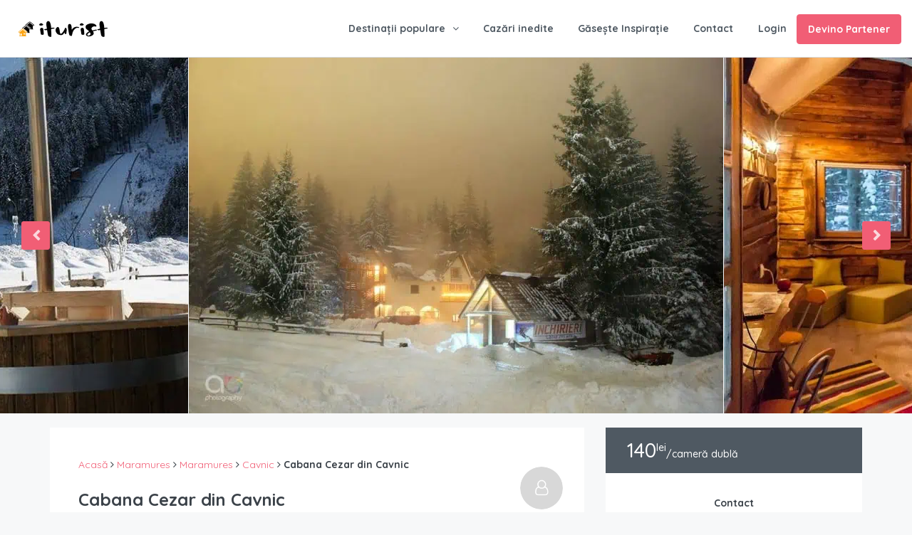

--- FILE ---
content_type: text/html; charset=UTF-8
request_url: https://iturist.ro/cazare/cabana-cezar-cavnic/
body_size: 53158
content:
<!DOCTYPE html>
<html lang="ro-RO">
<head>
	<meta charset="UTF-8">
	<meta name="viewport" content="width=device-width, initial-scale=1.0, maximum-scale=1.0, user-scalable=0" />
	<link rel="profile" href="http://gmpg.org/xfn/11">
	

	<title>Cabana Cezar Cavnic - iTurist.ro</title><style id="perfmatters-used-css">.block-editor-block-list__block[data-type="core/embed"][data-align=left],.block-editor-block-list__block[data-type="core/embed"][data-align=right],.wp-block-embed.alignleft,.wp-block-embed.alignright{max-width:360px;width:100%;}.wp-block-embed{margin-bottom:1em;}.wp-block-embed figcaption{margin-top:.5em;margin-bottom:1em;}.wp-embed-responsive .wp-block-embed.wp-embed-aspect-1-1 .wp-block-embed__wrapper,.wp-embed-responsive .wp-block-embed.wp-embed-aspect-1-2 .wp-block-embed__wrapper,.wp-embed-responsive .wp-block-embed.wp-embed-aspect-4-3 .wp-block-embed__wrapper,.wp-embed-responsive .wp-block-embed.wp-embed-aspect-9-16 .wp-block-embed__wrapper,.wp-embed-responsive .wp-block-embed.wp-embed-aspect-16-9 .wp-block-embed__wrapper,.wp-embed-responsive .wp-block-embed.wp-embed-aspect-18-9 .wp-block-embed__wrapper,.wp-embed-responsive .wp-block-embed.wp-embed-aspect-21-9 .wp-block-embed__wrapper{position:relative;}.wp-embed-responsive .wp-block-embed.wp-embed-aspect-1-1 .wp-block-embed__wrapper:before,.wp-embed-responsive .wp-block-embed.wp-embed-aspect-1-2 .wp-block-embed__wrapper:before,.wp-embed-responsive .wp-block-embed.wp-embed-aspect-4-3 .wp-block-embed__wrapper:before,.wp-embed-responsive .wp-block-embed.wp-embed-aspect-9-16 .wp-block-embed__wrapper:before,.wp-embed-responsive .wp-block-embed.wp-embed-aspect-16-9 .wp-block-embed__wrapper:before,.wp-embed-responsive .wp-block-embed.wp-embed-aspect-18-9 .wp-block-embed__wrapper:before,.wp-embed-responsive .wp-block-embed.wp-embed-aspect-21-9 .wp-block-embed__wrapper:before{content:"";display:block;padding-top:50%;}.wp-embed-responsive .wp-block-embed.wp-embed-aspect-1-1 .wp-block-embed__wrapper iframe,.wp-embed-responsive .wp-block-embed.wp-embed-aspect-1-2 .wp-block-embed__wrapper iframe,.wp-embed-responsive .wp-block-embed.wp-embed-aspect-4-3 .wp-block-embed__wrapper iframe,.wp-embed-responsive .wp-block-embed.wp-embed-aspect-9-16 .wp-block-embed__wrapper iframe,.wp-embed-responsive .wp-block-embed.wp-embed-aspect-16-9 .wp-block-embed__wrapper iframe,.wp-embed-responsive .wp-block-embed.wp-embed-aspect-18-9 .wp-block-embed__wrapper iframe,.wp-embed-responsive .wp-block-embed.wp-embed-aspect-21-9 .wp-block-embed__wrapper iframe{position:absolute;top:0;right:0;bottom:0;left:0;width:100%;height:100%;}.wp-embed-responsive .wp-block-embed.wp-embed-aspect-21-9 .wp-block-embed__wrapper:before{padding-top:42.85%;}.wp-embed-responsive .wp-block-embed.wp-embed-aspect-18-9 .wp-block-embed__wrapper:before{padding-top:50%;}.wp-embed-responsive .wp-block-embed.wp-embed-aspect-16-9 .wp-block-embed__wrapper:before{padding-top:56.25%;}.wp-embed-responsive .wp-block-embed.wp-embed-aspect-4-3 .wp-block-embed__wrapper:before{padding-top:75%;}.wp-embed-responsive .wp-block-embed.wp-embed-aspect-1-1 .wp-block-embed__wrapper:before{padding-top:100%;}.wp-embed-responsive .wp-block-embed.wp-embed-aspect-9-16 .wp-block-embed__wrapper:before{padding-top:177.78%;}.wp-embed-responsive .wp-block-embed.wp-embed-aspect-1-2 .wp-block-embed__wrapper:before{padding-top:200%;}@font-face{font-family:"revicons";src:url("https://iturist.ro/wp-content/plugins/revslider/public/assets/css/../fonts/revicons/revicons.eot?5510888");src:url("https://iturist.ro/wp-content/plugins/revslider/public/assets/css/../fonts/revicons/revicons.eot?5510888#iefix") format("embedded-opentype"),url("https://iturist.ro/wp-content/plugins/revslider/public/assets/css/../fonts/revicons/revicons.woff?5510888") format("woff"),url("https://iturist.ro/wp-content/plugins/revslider/public/assets/css/../fonts/revicons/revicons.ttf?5510888") format("truetype"),url("https://iturist.ro/wp-content/plugins/revslider/public/assets/css/../fonts/revicons/revicons.svg?5510888#revicons") format("svg");font-weight:normal;font-style:normal;}[class^="revicon-"]:before,[class*=" revicon-"]:before{font-family:"revicons";font-style:normal;font-weight:normal;speak:none;display:inline-block;text-decoration:inherit;width:1em;margin-right:.2em;text-align:center;font-variant:normal;text-transform:none;line-height:1em;margin-left:.2em;}rs-fw-forcer{display:block;width:100%;pointer-events:none;}a[x-apple-data-detectors]{color:inherit !important;text-decoration:none !important;font-size:inherit !important;font-family:inherit !important;font-weight:inherit !important;line-height:inherit !important;}@keyframes rev-ani-mouse{0%{opacity:1;top:29%;}15%{opacity:1;top:70%;}50%{opacity:0;top:70%;}100%{opacity:0;top:29%;}}@keyframes tp-rotateplane{0%{transform:perspective(120px) rotateX(0deg) rotateY(0deg);}50%{transform:perspective(120px) rotateX(-180.1deg) rotateY(0deg);}100%{transform:perspective(120px) rotateX(-180deg) rotateY(-179.9deg);}}@keyframes tp-scaleout{0%{transform:scale(0);}100%{transform:scale(1);opacity:0;}}@keyframes tp-bouncedelay{0%,80%,100%{transform:scale(0);}40%{transform:scale(1);}}@keyframes tp-rotate{100%{transform:rotate(360deg);}}@keyframes tp-bounce{0%,100%{transform:scale(0);}50%{transform:scale(1);}}@keyframes rs-revealer-6{from{transform:rotate(0);}to{transform:rotate(360deg);}}@-webkit-keyframes rs-revealer-6{from{-webkit-transform:rotate(0);}to{-webkit-transform:rotate(360deg);}}@keyframes rs-revealer-7{from{transform:rotate(0);}to{transform:rotate(360deg);}}@-webkit-keyframes rs-revealer-7{from{-webkit-transform:rotate(0);}to{-webkit-transform:rotate(360deg);}}@keyframes rs-revealer-8{0%{transform:scale(0,0);opacity:.5;}100%{transform:scale(1,1);opacity:0;}}@-webkit-keyframes rs-revealer-8{0%{-webkit-transform:scale(0,0);opacity:.5;}100%{-webkit-transform:scale(1,1);opacity:0;}}@-webkit-keyframes rs-revealer-9{0%,100%{-webkit-transform:scale(0);}50%{-webkit-transform:scale(1);}}@keyframes rs-revealer-9{0%,100%{transform:scale(0);-webkit-transform:scale(0);}50%{transform:scale(1);-webkit-transform:scale(1);}}@-webkit-keyframes rs-revealer-10{0%,100%,40%{-webkit-transform:scaleY(.4);}20%{-webkit-transform:scaleY(1);}}@keyframes rs-revealer-10{0%,100%,40%{transform:scaleY(.4);-webkit-transform:scaleY(.4);}20%{transform:scaleY(1);-webkit-transform:scaleY(1);}}@-webkit-keyframes rs-revealer-11{0%,100%,70%{-webkit-transform:scale3D(1,1,1);transform:scale3D(1,1,1);}35%{-webkit-transform:scale3D(0,0,1);transform:scale3D(0,0,1);}}@keyframes rs-revealer-11{0%,100%,70%{-webkit-transform:scale3D(1,1,1);transform:scale3D(1,1,1);}35%{-webkit-transform:scale3D(0,0,1);transform:scale3D(0,0,1);}}@-webkit-keyframes rs-revealer-12{0%{-webkit-transform:rotate(0);}100%{-webkit-transform:rotate(360deg);}}@keyframes rs-revealer-12{0%{transform:rotate(0);}100%{transform:rotate(360deg);}}@keyframes rs-revealer-13{0%,100%{transform:translate(0);}25%{transform:translate(160%);}50%{transform:translate(160%,160%);}75%{transform:translate(0,160%);}}@-webkit-keyframes rs-revealer-13{0%,100%{-webkit-transform:translate(0);}25%{-webkit-transform:translate(160%);}50%{-webkit-transform:translate(160%,160%);}75%{-webkit-transform:translate(0,160%);}}@-webkit-keyframes rs-revealer-14-1{0%{-webkit-transform:rotate3d(0,0,1,0deg) translate3d(0,0,0);}20%{-webkit-transform:rotate3d(0,0,1,0deg) translate3d(80%,80%,0);}80%{-webkit-transform:rotate3d(0,0,1,360deg) translate3d(80%,80%,0);}100%{-webkit-transform:rotate3d(0,0,1,360deg) translate3d(0,0,0);}}@-webkit-keyframes rs-revealer-14-2{0%{-webkit-transform:rotate3d(0,0,1,0deg) translate3d(0,0,0);}20%{-webkit-transform:rotate3d(0,0,1,0deg) translate3d(80%,-80%,0);}80%{-webkit-transform:rotate3d(0,0,1,360deg) translate3d(80%,-80%,0);}100%{-webkit-transform:rotate3d(0,0,1,360deg) translate3d(0,0,0);}}@-webkit-keyframes rs-revealer-14-3{0%{-webkit-transform:rotate3d(0,0,1,0deg) translate3d(0,0,0);}20%{-webkit-transform:rotate3d(0,0,1,0deg) translate3d(-80%,-80%,0);}80%{-webkit-transform:rotate3d(0,0,1,360deg) translate3d(-80%,-80%,0);}100%{-webkit-transform:rotate3d(0,0,1,360deg) translate3d(0,0,0);}}@-webkit-keyframes rs-revealer-14-4{0%{-webkit-transform:rotate3d(0,0,1,0deg) translate3d(0,0,0);}20%{-webkit-transform:rotate3d(0,0,1,0deg) translate3d(-80%,80%,0);}80%{-webkit-transform:rotate3d(0,0,1,360deg) translate3d(-80%,80%,0);}100%{-webkit-transform:rotate3d(0,0,1,360deg) translate3d(0,0,0);}}@keyframes rs-revealer-14-1{0%{transform:rotate3d(0,0,1,0deg) translate3d(0,0,0);}20%{transform:rotate3d(0,0,1,0deg) translate3d(80%,80%,0);}80%{transform:rotate3d(0,0,1,360deg) translate3d(80%,80%,0);}100%{transform:rotate3d(0,0,1,360deg) translate3d(0,0,0);}}@keyframes rs-revealer-14-2{0%{transform:rotate3d(0,0,1,0deg) translate3d(0,0,0);}20%{transform:rotate3d(0,0,1,0deg) translate3d(80%,-80%,0);}80%{transform:rotate3d(0,0,1,360deg) translate3d(80%,-80%,0);}100%{transform:rotate3d(0,0,1,360deg) translate3d(0,0,0);}}@keyframes rs-revealer-14-3{0%{transform:rotate3d(0,0,1,0deg) translate3d(0,0,0);}20%{transform:rotate3d(0,0,1,0deg) translate3d(-80%,-80%,0);}80%{transform:rotate3d(0,0,1,360deg) translate3d(-80%,-80%,0);}100%{transform:rotate3d(0,0,1,360deg) translate3d(0,0,0);}}@keyframes rs-revealer-14-4{0%{transform:rotate3d(0,0,1,0deg) translate3d(0,0,0);}20%{transform:rotate3d(0,0,1,0deg) translate3d(-80%,80%,0);}80%{transform:rotate3d(0,0,1,360deg) translate3d(-80%,80%,0);}100%{transform:rotate3d(0,0,1,360deg) translate3d(0,0,0);}}@-webkit-keyframes rs-revealer-15{25%{-webkit-transform:translateX(30px) rotate(-90deg) scale(.5);}50%{-webkit-transform:translateX(30px) translateY(30px) rotate(-180deg);}75%{-webkit-transform:translateX(0) translateY(30px) rotate(-270deg) scale(.5);}100%{-webkit-transform:rotate(-360deg);}}@keyframes rs-revealer-15{25%{transform:translateX(30px) rotate(-90deg) scale(.5);-webkit-transform:translateX(30px) rotate(-90deg) scale(.5);}50%{transform:translateX(30px) translateY(30px) rotate(-179deg);-webkit-transform:translateX(30px) translateY(30px) rotate(-179deg);}50.1%{transform:translateX(30px) translateY(30px) rotate(-180deg);-webkit-transform:translateX(30px) translateY(30px) rotate(-180deg);}75%{transform:translateX(0) translateY(30px) rotate(-270deg) scale(.5);-webkit-transform:translateX(0) translateY(30px) rotate(-270deg) scale(.5);}100%{transform:rotate(-360deg);-webkit-transform:rotate(-360deg);}}html{font-family:sans-serif;-ms-text-size-adjust:100%;-webkit-text-size-adjust:100%;}body{margin:0;}article,aside,details,figcaption,figure,footer,header,hgroup,main,menu,nav,section,summary{display:block;}[hidden],template{display:none;}a{background-color:transparent;}a:active,a:hover{outline:0;}b,strong{font-weight:700;}h1{font-size:2em;margin:.67em 0;}sub,sup{font-size:75%;line-height:0;position:relative;vertical-align:baseline;}sup{top:-.5em;}sub{bottom:-.25em;}img{border:0;}button,input,optgroup,select,textarea{color:inherit;font:inherit;margin:0;}button{overflow:visible;}button,select{text-transform:none;}button,html input[type=button],input[type=reset],input[type=submit]{-webkit-appearance:button;cursor:pointer;}button[disabled],html input[disabled]{cursor:default;}button::-moz-focus-inner,input::-moz-focus-inner{border:0;padding:0;}input{line-height:normal;}input[type=checkbox],input[type=radio]{box-sizing:border-box;padding:0;}input[type=number]::-webkit-inner-spin-button,input[type=number]::-webkit-outer-spin-button{height:auto;}input[type=search]{-webkit-appearance:textfield;box-sizing:content-box;}input[type=search]::-webkit-search-cancel-button,input[type=search]::-webkit-search-decoration{-webkit-appearance:none;}textarea{overflow:auto;}table{border-collapse:collapse;border-spacing:0;}td,th{padding:0;}@media print{*,:after,:before{background:0 0 !important;color:#000 !important;box-shadow:none !important;text-shadow:none !important;}a,a:visited{text-decoration:underline;}a[href]:after{content:" (" attr(href) ")";}a[href^="#"]:after,a[href^="javascript:"]:after{content:"";}thead{display:table-header-group;}img,tr{page-break-inside:avoid;}img{max-width:100% !important;}h2,h3,p{orphans:3;widows:3;}h2,h3{page-break-after:avoid;}.table{border-collapse:collapse !important;}.table td,.table th{background-color:#fff !important;}}@font-face{font-family:"Glyphicons Halflings";src:url("https://iturist.ro/wp-content/themes/homey/css/../fonts/bootstrap/ glyphicons-halflings-regular.eot");src:url("https://iturist.ro/wp-content/themes/homey/css/../fonts/bootstrap/ glyphicons-halflings-regular.eot?#iefix") format("embedded-opentype"),url("https://iturist.ro/wp-content/themes/homey/css/../fonts/bootstrap/ glyphicons-halflings-regular.woff2") format("woff2"),url("https://iturist.ro/wp-content/themes/homey/css/../fonts/bootstrap/ glyphicons-halflings-regular.woff") format("woff"),url("https://iturist.ro/wp-content/themes/homey/css/../fonts/bootstrap/ glyphicons-halflings-regular.ttf") format("truetype"),url("https://iturist.ro/wp-content/themes/homey/css/../fonts/bootstrap/ glyphicons-halflings-regular.svg# glyphicons_halflingsregular") format("svg");}*{box-sizing:border-box;}:after,:before{box-sizing:border-box;}html{font-size:10px;-webkit-tap-highlight-color:transparent;}body{font-family:"Helvetica Neue",Helvetica,Arial,sans-serif;font-size:14px;line-height:1.42857;color:#333;background-color:#fff;}button,input,select,textarea{font-family:inherit;font-size:inherit;line-height:inherit;}a{color:#f15e75;text-decoration:none;}a:focus,a:hover{color:#eb1839;text-decoration:underline;}a:focus{outline:5px auto -webkit-focus-ring-color;outline-offset:-2px;}img{vertical-align:middle;}.img-responsive{display:block;max-width:100%;height:auto;}.img-circle{border-radius:50%;}[role=button]{cursor:pointer;}.h1,.h2,.h3,.h4,.h5,.h6,h1,h2,h3,h4,h5,h6{font-family:inherit;font-weight:500;line-height:1.1;color:inherit;}.h1,.h2,.h3,h1,h2,h3{margin-top:20px;margin-bottom:10px;}.h4,.h5,.h6,h4,h5,h6{margin-top:10px;margin-bottom:10px;}.h1,h1{font-size:36px;}.h2,h2{font-size:30px;}.h3,h3{font-size:24px;}.h4,h4{font-size:18px;}p{margin:0 0 10px;}.text-right{text-align:right;}.text-center{text-align:center;}ol,ul{margin-top:0;margin-bottom:10px;}ol ol,ol ul,ul ol,ul ul{margin-bottom:0;}.list-unstyled{padding-left:0;list-style:none;}.list-inline{padding-left:0;list-style:none;margin-left:-5px;}.list-inline>li{display:inline-block;padding-left:5px;padding-right:5px;}dl{margin-top:0;margin-bottom:20px;}dd,dt{line-height:1.42857;}dt{font-weight:700;}dd{margin-left:0;}address{margin-bottom:20px;font-style:normal;line-height:1.42857;}.container{margin-right:auto;margin-left:auto;padding-left:15px;padding-right:15px;}.container:after,.container:before{content:" ";display:table;}.container:after{clear:both;}@media (min-width:768px){.container{width:750px;}}@media (min-width:992px){.container{width:970px;}}@media (min-width:1200px){.container{width:1170px;}}.container-fluid{margin-right:auto;margin-left:auto;padding-left:15px;padding-right:15px;}.container-fluid:after,.container-fluid:before{content:" ";display:table;}.container-fluid:after{clear:both;}.row{margin-left:-15px;margin-right:-15px;}.row:after,.row:before{content:" ";display:table;}.row:after{clear:both;}.col-lg-1,.col-lg-10,.col-lg-11,.col-lg-12,.col-lg-2,.col-lg-3,.col-lg-4,.col-lg-5,.col-lg-6,.col-lg-7,.col-lg-8,.col-lg-9,.col-md-1,.col-md-10,.col-md-11,.col-md-12,.col-md-2,.col-md-3,.col-md-4,.col-md-5,.col-md-6,.col-md-7,.col-md-8,.col-md-9,.col-sm-1,.col-sm-10,.col-sm-11,.col-sm-12,.col-sm-2,.col-sm-3,.col-sm-4,.col-sm-5,.col-sm-6,.col-sm-7,.col-sm-8,.col-sm-9,.col-xs-1,.col-xs-10,.col-xs-11,.col-xs-12,.col-xs-2,.col-xs-3,.col-xs-4,.col-xs-5,.col-xs-6,.col-xs-7,.col-xs-8,.col-xs-9{position:relative;min-height:1px;padding-left:15px;padding-right:15px;}.col-xs-1,.col-xs-10,.col-xs-11,.col-xs-12,.col-xs-2,.col-xs-3,.col-xs-4,.col-xs-5,.col-xs-6,.col-xs-7,.col-xs-8,.col-xs-9{float:left;}.col-xs-3{width:25%;}.col-xs-6{width:50%;}.col-xs-12{width:100%;}@media (min-width:768px){.col-sm-1,.col-sm-10,.col-sm-11,.col-sm-12,.col-sm-2,.col-sm-3,.col-sm-4,.col-sm-5,.col-sm-6,.col-sm-7,.col-sm-8,.col-sm-9{float:left;}.col-sm-4{width:33.33333%;}.col-sm-6{width:50%;}.col-sm-12{width:100%;}}@media (min-width:992px){.col-md-1,.col-md-10,.col-md-11,.col-md-12,.col-md-2,.col-md-3,.col-md-4,.col-md-5,.col-md-6,.col-md-7,.col-md-8,.col-md-9{float:left;}.col-md-1{width:8.33333%;}.col-md-2{width:16.66667%;}.col-md-3{width:25%;}.col-md-4{width:33.33333%;}.col-md-5{width:41.66667%;}.col-md-6{width:50%;}.col-md-8{width:66.66667%;}.col-md-9{width:75%;}.col-md-12{width:100%;}}@media (min-width:1200px){.col-lg-1,.col-lg-10,.col-lg-11,.col-lg-12,.col-lg-2,.col-lg-3,.col-lg-4,.col-lg-5,.col-lg-6,.col-lg-7,.col-lg-8,.col-lg-9{float:left;}.col-lg-1{width:8.33333%;}.col-lg-2{width:16.66667%;}.col-lg-3{width:25%;}.col-lg-4{width:33.33333%;}.col-lg-6{width:50%;}.col-lg-8{width:66.66667%;}.col-lg-9{width:75%;}}table{background-color:transparent;}th{text-align:left;}.table{width:100%;max-width:100%;margin-bottom:20px;}.table>tbody>tr>td,.table>tbody>tr>th,.table>tfoot>tr>td,.table>tfoot>tr>th,.table>thead>tr>td,.table>thead>tr>th{padding:8px;line-height:1.42857;vertical-align:top;border-top:1px solid #ddd;}.table>thead>tr>th{vertical-align:bottom;border-bottom:2px solid #ddd;}.table>caption+thead>tr:first-child>td,.table>caption+thead>tr:first-child>th,.table>colgroup+thead>tr:first-child>td,.table>colgroup+thead>tr:first-child>th,.table>thead:first-child>tr:first-child>td,.table>thead:first-child>tr:first-child>th{border-top:0;}.table>tbody+tbody{border-top:2px solid #ddd;}.table .table{background-color:#fff;}table td[class*=col-],table th[class*=col-]{position:static;float:none;display:table-cell;}label{display:inline-block;max-width:100%;margin-bottom:5px;font-weight:700;}input[type=search]{box-sizing:border-box;}input[type=checkbox],input[type=radio]{margin:4px 0 0;line-height:normal;}input[type=file]{display:block;}input[type=range]{display:block;width:100%;}select[multiple],select[size]{height:auto;}input[type=checkbox]:focus,input[type=file]:focus,input[type=radio]:focus{outline:5px auto -webkit-focus-ring-color;outline-offset:-2px;}.form-control{display:block;width:100%;height:34px;padding:6px 12px;font-size:14px;line-height:1.42857;color:#555;background-color:#fff;background-image:none;border:1px solid #ccc;border-radius:4px;box-shadow:inset 0 1px 1px rgba(0,0,0,.075);transition:border-color ease-in-out .15s,box-shadow ease-in-out .15s;}.form-control:focus{border-color:#66afe9;outline:0;box-shadow:inset 0 1px 1px rgba(0,0,0,.075),0 0 8px rgba(102,175,233,.6);}.form-control::-moz-placeholder{color:#999;opacity:1;}.form-control:-ms-input-placeholder{color:#999;}.form-control::-webkit-input-placeholder{color:#999;}.form-control::-ms-expand{border:0;background-color:transparent;}.form-control[disabled],.form-control[readonly],fieldset[disabled] .form-control{background-color:#eee;opacity:1;}.form-control[disabled],fieldset[disabled] .form-control{cursor:not-allowed;}textarea.form-control{height:auto;}input[type=search]{-webkit-appearance:none;}@media screen and (-webkit-min-device-pixel-ratio:0){input[type=date].form-control,input[type=datetime-local].form-control,input[type=month].form-control,input[type=time].form-control{line-height:34px;}}.form-group{margin-bottom:15px;}.checkbox,.radio{position:relative;display:block;margin-top:10px;margin-bottom:10px;}.checkbox label,.radio label{min-height:20px;padding-left:20px;margin-bottom:0;font-weight:400;cursor:pointer;}.checkbox input[type=checkbox],.checkbox-inline input[type=checkbox],.radio input[type=radio],.radio-inline input[type=radio]{position:absolute;margin-left:-20px;}.checkbox+.checkbox,.radio+.radio{margin-top:-5px;}fieldset[disabled] input[type=checkbox],fieldset[disabled] input[type=radio],input[type=checkbox].disabled,input[type=checkbox][disabled],input[type=radio].disabled,input[type=radio][disabled]{cursor:not-allowed;}.checkbox.disabled label,.radio.disabled label,fieldset[disabled] .checkbox label,fieldset[disabled] .radio label{cursor:not-allowed;}.btn{display:inline-block;margin-bottom:0;font-weight:400;text-align:center;vertical-align:middle;touch-action:manipulation;cursor:pointer;background-image:none;border:1px solid transparent;white-space:nowrap;padding:6px 12px;font-size:14px;line-height:1.42857;border-radius:4px;-webkit-user-select:none;-moz-user-select:none;-ms-user-select:none;user-select:none;}.btn.active.focus,.btn.active:focus,.btn.focus,.btn:active.focus,.btn:active:focus,.btn:focus{outline:5px auto -webkit-focus-ring-color;outline-offset:-2px;}.btn.focus,.btn:focus,.btn:hover{color:#333;text-decoration:none;}.btn.active,.btn:active{outline:0;background-image:none;box-shadow:inset 0 3px 5px rgba(0,0,0,.125);}.btn.disabled,.btn[disabled],fieldset[disabled] .btn{cursor:not-allowed;opacity:.65;box-shadow:none;}a.btn.disabled,fieldset[disabled] a.btn{pointer-events:none;}.btn-primary{color:#fff;background-color:#f15e75;border-color:#ef4761;}.btn-primary.focus,.btn-primary:focus{color:#fff;background-color:#ed2f4d;border-color:#a70f26;}.btn-primary:hover{color:#fff;background-color:#ed2f4d;border-color:#e41434;}.btn-primary.active,.btn-primary:active,.open>.btn-primary.dropdown-toggle{color:#fff;background-color:#ed2f4d;border-color:#e41434;}.btn-primary.active.focus,.btn-primary.active:focus,.btn-primary.active:hover,.btn-primary:active.focus,.btn-primary:active:focus,.btn-primary:active:hover,.open>.btn-primary.dropdown-toggle.focus,.open>.btn-primary.dropdown-toggle:focus,.open>.btn-primary.dropdown-toggle:hover{color:#fff;background-color:#e41434;border-color:#a70f26;}.btn-primary.active,.btn-primary:active,.open>.btn-primary.dropdown-toggle{background-image:none;}.btn-primary.disabled.focus,.btn-primary.disabled:focus,.btn-primary.disabled:hover,.btn-primary[disabled].focus,.btn-primary[disabled]:focus,.btn-primary[disabled]:hover,fieldset[disabled] .btn-primary.focus,fieldset[disabled] .btn-primary:focus,fieldset[disabled] .btn-primary:hover{background-color:#f15e75;border-color:#ef4761;}.btn-secondary{color:#fff;background-color:#54c4d9;border-color:#3fbdd4;}.btn-secondary.focus,.btn-secondary:focus{color:#fff;background-color:#2db3cd;border-color:#1b6a79;}.btn-secondary:hover{color:#fff;background-color:#2db3cd;border-color:#279aaf;}.btn-secondary.active,.btn-secondary:active,.open>.btn-secondary.dropdown-toggle{color:#fff;background-color:#2db3cd;border-color:#279aaf;}.btn-secondary.active.focus,.btn-secondary.active:focus,.btn-secondary.active:hover,.btn-secondary:active.focus,.btn-secondary:active:focus,.btn-secondary:active:hover,.open>.btn-secondary.dropdown-toggle.focus,.open>.btn-secondary.dropdown-toggle:focus,.open>.btn-secondary.dropdown-toggle:hover{color:#fff;background-color:#279aaf;border-color:#1b6a79;}.btn-secondary.active,.btn-secondary:active,.open>.btn-secondary.dropdown-toggle{background-image:none;}.btn-secondary.disabled.focus,.btn-secondary.disabled:focus,.btn-secondary.disabled:hover,.btn-secondary[disabled].focus,.btn-secondary[disabled]:focus,.btn-secondary[disabled]:hover,fieldset[disabled] .btn-secondary.focus,fieldset[disabled] .btn-secondary:focus,fieldset[disabled] .btn-secondary:hover{background-color:#54c4d9;border-color:#3fbdd4;}.btn-link{color:#f15e75;font-weight:400;border-radius:0;}.btn-link,.btn-link.active,.btn-link:active,.btn-link[disabled],fieldset[disabled] .btn-link{background-color:transparent;box-shadow:none;}.btn-link,.btn-link:active,.btn-link:focus,.btn-link:hover{border-color:transparent;}.btn-link:focus,.btn-link:hover{color:#eb1839;text-decoration:underline;background-color:transparent;}.btn-link[disabled]:focus,.btn-link[disabled]:hover,fieldset[disabled] .btn-link:focus,fieldset[disabled] .btn-link:hover{color:#777;text-decoration:none;}.fade{opacity:0;transition:opacity .15s linear;}.collapse{display:none;}[data-toggle=buttons]>.btn input[type=checkbox],[data-toggle=buttons]>.btn input[type=radio],[data-toggle=buttons]>.btn-group>.btn input[type=checkbox],[data-toggle=buttons]>.btn-group>.btn input[type=radio]{position:absolute;clip:rect(0,0,0,0);pointer-events:none;}.navbar-collapse{overflow-x:visible;padding-right:15px;padding-left:15px;border-top:1px solid transparent;box-shadow:inset 0 1px 0 rgba(255,255,255,.1);-webkit-overflow-scrolling:touch;}.navbar-collapse:after,.navbar-collapse:before{content:" ";display:table;}.navbar-collapse:after{clear:both;}@media (min-width:768px){.navbar-collapse{width:auto;border-top:0;box-shadow:none;}}.container-fluid>.navbar-collapse,.container-fluid>.navbar-header,.container>.navbar-collapse,.container>.navbar-header{margin-right:-15px;margin-left:-15px;}@media (min-width:768px){.container-fluid>.navbar-collapse,.container-fluid>.navbar-header,.container>.navbar-collapse,.container>.navbar-header{margin-right:0;margin-left:0;}}.alert{padding:15px;margin-bottom:20px;border:1px solid transparent;border-radius:0;}.alert h4{margin-top:0;color:inherit;}.alert>p,.alert>ul{margin-bottom:0;}.alert>p+p{margin-top:5px;}.alert-info{background-color:#d9edf7;border-color:#34b2e4;color:#34b2e4;}@-webkit-keyframes progress-bar-stripes{from{background-position:40px 0;}to{background-position:0 0;}}@keyframes progress-bar-stripes{from{background-position:40px 0;}to{background-position:0 0;}}.media-object{display:block;}.close{float:right;font-size:21px;font-weight:700;line-height:1;color:#000;text-shadow:0 1px 0 #fff;opacity:.2;}.close:focus,.close:hover{color:#000;text-decoration:none;cursor:pointer;opacity:.5;}button.close{padding:0;cursor:pointer;background:0 0;border:0;-webkit-appearance:none;}.modal{display:none;overflow:hidden;position:fixed;top:0;right:0;bottom:0;left:0;z-index:1050;-webkit-overflow-scrolling:touch;outline:0;}.modal.fade .modal-dialog{-webkit-transform:translate(0,-25%);transform:translate(0,-25%);transition:-webkit-transform .3s ease-out;transition:transform .3s ease-out;transition:transform .3s ease-out,-webkit-transform .3s ease-out;}.modal-dialog{position:relative;width:auto;margin:10px;}.modal-content{position:relative;background-color:#fff;border:1px solid #999;border:1px solid rgba(0,0,0,.2);border-radius:6px;box-shadow:0 3px 9px rgba(0,0,0,.5);background-clip:padding-box;outline:0;}.modal-header{padding:15px;border-bottom:1px solid #e5e5e5;}.modal-header:after,.modal-header:before{content:" ";display:table;}.modal-header:after{clear:both;}.modal-header .close{margin-top:-2px;}.modal-title{margin:0;line-height:1.42857;}.modal-body{position:relative;padding:15px;}@media (min-width:768px){.modal-dialog{width:600px;margin:30px auto;}.modal-content{box-shadow:0 5px 15px rgba(0,0,0,.5);}}.clearfix:after,.clearfix:before{content:" ";display:table;}.clearfix:after{clear:both;}.pull-right{float:right !important;}.pull-left{float:left !important;}.hide{display:none !important;}.hidden{display:none !important;}@-ms-viewport{width:device-width;}.visible-xs{display:none !important;}.visible-sm{display:none !important;}@media (max-width:767px){.visible-xs{display:block !important;}table.visible-xs{display:table !important;}tr.visible-xs{display:table-row !important;}td.visible-xs,th.visible-xs{display:table-cell !important;}}@media (min-width:768px) and (max-width:991px){.visible-sm{display:block !important;}table.visible-sm{display:table !important;}tr.visible-sm{display:table-row !important;}td.visible-sm,th.visible-sm{display:table-cell !important;}}@media (max-width:767px){.hidden-xs{display:none !important;}}@media (min-width:768px) and (max-width:991px){.hidden-sm{display:none !important;}}@media (min-width:992px) and (max-width:1199px){.hidden-md{display:none !important;}}@media (min-width:1200px){.hidden-lg{display:none !important;}}.bootstrap-select>select.bs-select-hidden,select.bs-select-hidden,select.selectpicker{display:none !important;}@font-face{font-family:"FontAwesome";src:url("https://iturist.ro/wp-content/themes/homey/css/../fonts/fontawesome-webfont.eot?v=4.7.0");src:url("https://iturist.ro/wp-content/themes/homey/css/../fonts/fontawesome-webfont.eot?#iefix&v=4.7.0") format("embedded-opentype"),url("https://iturist.ro/wp-content/themes/homey/css/../fonts/fontawesome-webfont.woff2?v=4.7.0") format("woff2"),url("https://iturist.ro/wp-content/themes/homey/css/../fonts/fontawesome-webfont.woff?v=4.7.0") format("woff"),url("https://iturist.ro/wp-content/themes/homey/css/../fonts/fontawesome-webfont.ttf?v=4.7.0") format("truetype"),url("https://iturist.ro/wp-content/themes/homey/css/../fonts/fontawesome-webfont.svg?v=4.7.0#fontawesomeregular") format("svg");font-weight:normal;font-style:normal;}.fa{display:inline-block;font:normal normal normal 14px/1 FontAwesome;font-size:inherit;text-rendering:auto;-webkit-font-smoothing:antialiased;-moz-osx-font-smoothing:grayscale;}.pull-right{float:right;}.pull-left{float:left;}.fa.pull-left{margin-right:.3em;}.fa.pull-right{margin-left:.3em;}@-webkit-keyframes fa-spin{0%{-webkit-transform:rotate(0deg);transform:rotate(0deg);}100%{-webkit-transform:rotate(359deg);transform:rotate(359deg);}}@keyframes fa-spin{0%{-webkit-transform:rotate(0deg);transform:rotate(0deg);}100%{-webkit-transform:rotate(359deg);transform:rotate(359deg);}}.fa-rotate-90{-ms-filter:"progid:DXImageTransform.Microsoft.BasicImage(rotation=1)";-webkit-transform:rotate(90deg);-ms-transform:rotate(90deg);transform:rotate(90deg);}:root .fa-rotate-90,:root .fa-rotate-180,:root .fa-rotate-270,:root .fa-flip-horizontal,:root .fa-flip-vertical{filter:none;}.fa-envelope-o:before{content:"";}.fa-user:before{content:"";}.fa-check:before{content:"";}.fa-remove:before,.fa-close:before,.fa-times:before{content:"";}.fa-home:before{content:"";}.fa-bookmark:before{content:"";}.fa-print:before{content:"";}.fa-map-marker:before{content:"";}.fa-chevron-left:before{content:"";}.fa-chevron-right:before{content:"";}.fa-check-circle-o:before{content:"";}.fa-plus:before{content:"";}.fa-minus:before{content:"";}.fa-calendar:before{content:"";}.fa-heart-o:before{content:"";}.fa-phone:before{content:"";}.fa-twitter:before{content:"";}.fa-facebook-f:before,.fa-facebook:before{content:"";}.fa-navicon:before,.fa-reorder:before,.fa-bars:before{content:"";}.fa-pinterest:before{content:"";}.fa-google-plus:before{content:"";}.fa-caret-right:before{content:"";}.fa-envelope:before{content:"";}.fa-linkedin:before{content:"";}.fa-exchange:before{content:"";}.fa-angle-right:before{content:"";}.fa-ellipsis-v:before{content:"";}.fa-instagram:before{content:"";}.fa-arrow-circle-o-right:before{content:"";}.fa-sliders:before{content:"";}.fa-hotel:before,.fa-bed:before{content:"";}.fa-user-circle-o:before{content:"";}.fa-shower:before{content:"";}@-webkit-keyframes rightSpring{0%{left:0;}50%{left:-30px;}100%{left:0;}}@keyframes rightSpring{0%{left:0;}50%{left:-30px;}100%{left:0;}}@-webkit-keyframes leftSpring{0%{left:0;}50%{left:30px;}100%{left:0;}}@keyframes leftSpring{0%{left:0;}50%{left:30px;}100%{left:0;}}.control{display:block;position:relative;padding-left:30px;margin-bottom:15px;cursor:pointer;font-size:18px;}.control input{position:absolute;z-index:-1;opacity:0;}.control__indicator{position:absolute;top:2px;left:0;height:20px;width:20px;background:#e6e6e6;}.control input:checked ~ .control__indicator{background:#2aa1c0;}.control input:disabled ~ .control__indicator{background:#e6e6e6;opacity:.6;pointer-events:none;}.control__indicator:after{content:"";position:absolute;display:none;}.control input:checked ~ .control__indicator:after{display:block;}.control--checkbox .control__indicator:after{left:8px;top:4px;width:3px;height:8px;border:solid #fff;border-width:0 2px 2px 0;transform:rotate(45deg);}.control--checkbox input:disabled ~ .control__indicator:after{border-color:#7b7b7b;}.secondary-color,.btn-secondary-outlined,.taber-nav li.active a,.saved-search-block .saved-search-icon,.block-title .help,.custom-actions .btn-action,.daterangepicker .input-mini.active + i,.daterangepicker td.in-range,.payment-list-detail-btn{color:#54c4d9;}.control input:checked ~ .control__indicator{background-color:#7ed2e2;border-color:#29a1b8;}.control input:checked:focus ~ .control__indicator,.control input:checked:active ~ .control__indicator{background-color:#29a1b8;border-color:#2db3cd;}.control input:focus ~ .control__indicator{background-color:#7ed2e2;border-color:#29a1b8;}.open > .btn-default.dropdown-toggle,.custom-actions .btn-action,.daterangepicker .input-mini.active,.msg-unread,.btn-secondary-outlined{border-color:#54c4d9;}.bootstrap-select.btn-group .dropdown-menu a:hover,.daterangepicker td.active:hover,.daterangepicker td.available:hover,.daterangepicker th.available:hover,.custom-actions .btn-action:hover,.calendar-table .prev:hover,.calendar-table .next:hover,.btn-secondary-outlined:hover,.btn-secondary-outlined:active,.btn-preview-listing:hover,.btn-preview-listing:active,.btn-preview-listing:focus,.btn-action:hover,.btn-action:active,.btn-action:focus{background-color:#54c4d9;}.search-calendar .days li:hover:not(.day-disabled){background-color:rgba(84,196,217,.2);}.form-control:focus,.open > .btn-default.dropdown-toggle:hover,.open > .btn-default.dropdown-toggle:focus,.open > .btn-default.dropdown-toggle:active,.header-comp-search .form-control:focus,.btn-secondary-outlined:hover,.btn-secondary-outlined:active,.btn-secondary-outlined:focus,.btn-preview-listing:hover,.btn-preview-listing:active,.btn-preview-listing:focus{border-color:#54c4d9;}body{background-color:#f7f8f9;}body,.fc button,.pagination > li > a,.pagination > li > span,.item-title-head .title a,.sidebar .widget .review-block .title a,.sidebar .widget .comment-block .title a,.adults-calculator .quantity-calculator input[disbaled],.children-calculator .quantity-calculator input[disbaled],.nav-tabs > li > a,.nav-tabs > li > a:hover,.nav-tabs > li > a:focus,.nav-tabs > li.active > a,.nav-tabs > li.active > a:hover,.nav-tabs > li.active > a:focus,.modal-login-form .forgot-password-text a,.modal-login-form .checkbox a,.bootstrap-select.btn-group .dropdown-menu a,.header-nav .social-icons a,.header-nav .crncy-lang-block > li span,.header-comp-logo h1,.item-list-view .item-user-image,.item-title-head .title a,.control{color:#4f5962;}.btn-primary{color:#fff;background-color:#f15e75;border-color:#f15e75;}.btn-primary:focus{color:#fff;background-color:#f15e75;border-color:#f15e75;}.btn-primary:hover{color:#fff;background-color:#f58d9d;border-color:#f58d9d;}.btn-primary:active{color:#fff;background-color:#f58d9d;border-color:#f58d9d;}.btn-secondary{color:#fff;background-color:#54c4d9;border-color:#54c4d9;}.btn-secondary:focus{color:#fff;background-color:#54c4d9;border-color:#54c4d9;}.btn-secondary:hover{color:#fff;background-color:#7ed2e2;border-color:#7ed2e2;}.btn-secondary:active{color:#fff;background-color:#7ed2e2;border-color:#7ed2e2;}.header-nav,.is-sticky{background-color:#fff;border-bottom:1px solid #d8dce1;}.navi > .main-menu > li > a,.account-loggedin,.login-register a{color:#4f5962;}.navi > .main-menu > li > a:hover,.navi > .main-menu > li > a:active,.account-loggedin:hover,.account-loggedin:active,.login-register a:hover,.login-register a:active{color:#f15e75;}.navi > .main-menu > li > a:before{background-color:#f15e75;}.navi > .main-menu > li > a:before,.listing-navi > .main-menu > li > a:before{background-color:#f15e75;}.header-nav .menu-dropdown a,.header-nav .sub-menu a{color:#4f5962;background-color:#fff;border-bottom:1px solid #d8dce1;}.header-nav .menu-dropdown a:hover,.header-nav .sub-menu a:hover{color:#f15e75;background-color:#fff;}.btn-add-new-listing{color:#f15e75;background-color:#fff;border-color:#f15e75;font-size:14px;}.btn-add-new-listing:focus{color:#f15e75;background-color:#fff;border-color:#f15e75;}.btn-add-new-listing:hover{color:#f15e75;background-color:white;border-color:#f58d9d;}.btn-add-new-listing:active{color:#f15e75;background-color:white;border-color:#f58d9d;}.footer-top-wrap{background-color:#4f5962;color:#fff;}.footer-bottom-wrap,.footer-small{background-color:#4a545c;color:#fff;}.footer .social-icons a,.footer a{color:#fff;}.footer-copyright{color:#fff;}.social-icons a{color:#fff;}body,address,li,dt,dd{font-size:14px;line-height:24px;font-weight:400;text-transform:none;letter-spacing:0;font-family:"Quicksand",sans-serif;}@media (max-width: 768px){body,address,li,dt,dd{font-size:13px;line-height:21px;font-weight:400;text-transform:none;letter-spacing:0;}}h1,h2,h3,h4,h5,h6{font-family:"Quicksand",sans-serif;}h1{font-size:24px;line-height:34px;font-weight:700;text-transform:none;letter-spacing:normal;}@media (max-width: 768px){h1{font-size:18px;line-height:28px;font-weight:700;text-transform:none;letter-spacing:normal;}}h2{font-size:20px;line-height:30px;font-weight:700;text-transform:none;letter-spacing:normal;}@media (max-width: 768px){h2{font-size:16px;line-height:24px;font-weight:700;text-transform:none;letter-spacing:normal;}}h3{font-size:18px;line-height:30px;font-weight:700;text-transform:none;letter-spacing:normal;}@media (max-width: 768px){h3{font-size:14px;line-height:22px;font-weight:700;text-transform:none;letter-spacing:normal;}}h4{font-size:16px;line-height:24px;font-weight:700;text-transform:none;letter-spacing:normal;}@media (max-width: 768px){h4{font-size:12px;line-height:20px;font-weight:700;text-transform:none;letter-spacing:normal;}}.navi > .main-menu > li > a,.account-loggedin,.login-register a{font-size:14px;line-height:80px;font-weight:500;text-transform:none;letter-spacing:normal;}@media print{.dashboard-sidebar,.dashboard-page-title,.alert,.block-head .block-right,.payment-buttons,.header-dashboard,.btn{display:none;}}.bootbox-close-button,.homey_preloader{display:none;}.search-calendar .btn-clear-calendar{top:12px !important;cursor:pointer;}.spinner{margin:0px auto !important;width:auto !important;}.gallery-hidden{display:none;}.price-section ul.detail-list li{text-transform:capitalize;}.rules-section ul.rules_list li strong{float:right;}.avatar{border-radius:50%;}ul.detail-list li{text-transform:inherit;}​ul.rules_list.detail-list{text-transform:capitalize;}.overlay-booking-btn{z-index:999;}.overlay-booking-module{z-index:1000;}li.past-day{text-decoration:line-through !important;color:#949ca5 !important;font-weight:300 !important;}</style><link media="print" onload="this.media='all';this.onload=null;" rel="stylesheet" href="https://iturist.ro/wp-content/cache/perfmatters/iturist.ro/fonts/12a3763f54cc.google-fonts.css" />

<!-- This site is optimized with the Yoast SEO Premium plugin v11.4 - https://yoast.com/wordpress/plugins/seo/ -->
<meta name="description" content="Cabana Cezar este situată în Cavnic, jud. Maramureș și dispune de 27 locuri în 10 spații de cazare, cu baie proprie, TV, restaurant și bar."/>
<link rel="canonical" href="https://iturist.ro/cazare/cabana-cezar-cavnic/" />
<meta property="og:locale" content="ro_RO" />
<meta property="og:type" content="article" />
<meta property="og:title" content="Cabana Cezar Cavnic - iTurist.ro" />
<meta property="og:description" content="Cabana Cezar este situată în Cavnic, jud. Maramureș și dispune de 27 locuri în 10 spații de cazare, cu baie proprie, TV, restaurant și bar." />
<meta property="og:url" content="https://iturist.ro/cazare/cabana-cezar-cavnic/" />
<meta property="og:image" content="https://iturist.ro/wp-content/uploads/2021/02/Cabana-Cezar-Cavnic-15.jpg" />
<meta property="og:image:secure_url" content="https://iturist.ro/wp-content/uploads/2021/02/Cabana-Cezar-Cavnic-15.jpg" />
<meta property="og:image:width" content="960" />
<meta property="og:image:height" content="640" />
<meta name="twitter:card" content="summary_large_image" />
<meta name="twitter:description" content="Cabana Cezar este situată în Cavnic, jud. Maramureș și dispune de 27 locuri în 10 spații de cazare, cu baie proprie, TV, restaurant și bar." />
<meta name="twitter:title" content="Cabana Cezar Cavnic - iTurist.ro" />
<meta name="twitter:image" content="https://iturist.ro/wp-content/uploads/2021/02/Cabana-Cezar-Cavnic-15.jpg" />
<script type='application/ld+json' class='yoast-schema-graph yoast-schema-graph--main'>{"@context":"https://schema.org","@graph":[{"@type":"Organization","@id":"https://iturist.ro/#organization","name":"iturist.ro","url":"https://iturist.ro/","sameAs":[],"logo":{"@type":"ImageObject","@id":"https://iturist.ro/#logo","url":"https://iturist.ro/wp-content/uploads/2020/05/iTurist-22.png","width":128,"height":50,"caption":"iturist.ro"},"image":{"@id":"https://iturist.ro/#logo"}},{"@type":"WebSite","@id":"https://iturist.ro/#website","url":"https://iturist.ro/","name":"","publisher":{"@id":"https://iturist.ro/#organization"},"potentialAction":{"@type":"SearchAction","target":"https://iturist.ro/?s={search_term_string}","query-input":"required name=search_term_string"}},{"@type":"WebPage","@id":"https://iturist.ro/cazare/cabana-cezar-cavnic/#webpage","url":"https://iturist.ro/cazare/cabana-cezar-cavnic/","inLanguage":"ro-RO","name":"Cabana Cezar Cavnic - iTurist.ro","isPartOf":{"@id":"https://iturist.ro/#website"},"image":{"@type":"ImageObject","@id":"https://iturist.ro/cazare/cabana-cezar-cavnic/#primaryimage","url":"https://iturist.ro/wp-content/uploads/2021/02/Cabana-Cezar-Cavnic-15.jpg","width":960,"height":640},"primaryImageOfPage":{"@id":"https://iturist.ro/cazare/cabana-cezar-cavnic/#primaryimage"},"datePublished":"2020-07-02T16:10:28+00:00","dateModified":"2021-02-26T08:38:35+00:00","description":"Cabana Cezar este situat\u0103 \u00een Cavnic,\u00a0jud. Maramure\u0219 \u0219i dispune de 27 locuri \u00een 10 spa\u021bii de cazare, cu baie proprie, TV, restaurant \u0219i bar.","breadcrumb":{"@id":"https://iturist.ro/cazare/cabana-cezar-cavnic/#breadcrumb"}},{"@type":"BreadcrumbList","@id":"https://iturist.ro/cazare/cabana-cezar-cavnic/#breadcrumb","itemListElement":[{"@type":"ListItem","position":1,"item":{"@type":"WebPage","@id":"https://iturist.ro/","url":"https://iturist.ro/","name":"Acas\u0103"}},{"@type":"ListItem","position":2,"item":{"@type":"WebPage","@id":"https://iturist.ro/regiune/maramures/","url":"https://iturist.ro/regiune/maramures/","name":"Maramures"}},{"@type":"ListItem","position":3,"item":{"@type":"WebPage","@id":"https://iturist.ro/jud/maramures/","url":"https://iturist.ro/jud/maramures/","name":"Maramures"}},{"@type":"ListItem","position":4,"item":{"@type":"WebPage","@id":"https://iturist.ro/s/cavnic/","url":"https://iturist.ro/s/cavnic/","name":"Cavnic"}},{"@type":"ListItem","position":5,"item":{"@type":"WebPage","@id":"https://iturist.ro/cazare/cabana-cezar-cavnic/","url":"https://iturist.ro/cazare/cabana-cezar-cavnic/","name":"Cabana Cezar din Cavnic"}}]}]}</script>
<!-- / Yoast SEO Premium plugin. -->

<link rel='dns-prefetch' href='//www.google.com' />
<link rel='dns-prefetch' href='//maps-api-ssl.google.com' />
<link rel='dns-prefetch' href='//www.googletagmanager.com' />

<link rel='dns-prefetch' href='//js.stripe.com' />
<link rel='dns-prefetch' href='//fonts.google.com' />

<link rel='dns-prefetch' href='//www.youtube.com' />
<link rel='dns-prefetch' href='//connect.facebook.net' />

<link rel='stylesheet' id='wp-block-library-css'  data-pmdelayedstyle="https://iturist.ro/wp-includes/css/dist/block-library/style.min.css?ver=5.4.18" type='text/css' media='all' />
<link rel='stylesheet' id='contact-form-7-css'  data-pmdelayedstyle="https://iturist.ro/wp-content/plugins/contact-form-7/includes/css/styles.css?ver=5.2.2" type='text/css' media='all' />
<link rel='stylesheet' id='rs-plugin-settings-css'  data-pmdelayedstyle="https://iturist.ro/wp-content/plugins/revslider/public/assets/css/rs6.css?ver=6.1.0" type='text/css' media='all' />
<style id='rs-plugin-settings-inline-css' type='text/css'>
#rs-demo-id {}
</style>
<link rel='stylesheet' id='bootstrap-css'  data-pmdelayedstyle="https://iturist.ro/wp-content/themes/homey/css/bootstrap.min.css?ver=3.3.7" type='text/css' media='all' />
<link rel='stylesheet' id='bootstrap-select-css'  data-pmdelayedstyle="https://iturist.ro/wp-content/themes/homey/css/bootstrap-select.min.css?ver=1.7.2" type='text/css' media='all' />
<link rel='stylesheet' id='font-awesome-css'  data-pmdelayedstyle="https://iturist.ro/wp-content/themes/homey/css/font-awesome.css?ver=4.7.0" type='text/css' media='all' />
<link rel='stylesheet' id='swipebox-css'  data-pmdelayedstyle="https://iturist.ro/wp-content/themes/homey/css/swipebox.min.css?ver=1.3.0" type='text/css' media='all' />
<link rel='stylesheet' id='slick-css'  href='https://iturist.ro/wp-content/themes/homey/css/slick.css?ver=1.0.0' type='text/css' media='all' />
<link rel='stylesheet' id='slick-theme-css'  href='https://iturist.ro/wp-content/themes/homey/css/slick-theme.css?ver=1.0.0' type='text/css' media='all' />
<link rel='stylesheet' id='jquery-ui-css'  data-pmdelayedstyle="https://iturist.ro/wp-content/themes/homey/css/jquery-ui.css?ver=1.12.0" type='text/css' media='all' />
<link rel='stylesheet' id='radio-checkbox-css'  data-pmdelayedstyle="https://iturist.ro/wp-content/themes/homey/css/radio-checkbox.css?ver=1.0.0" type='text/css' media='all' />
<link rel='stylesheet' id='homey-main-css'  href='https://iturist.ro/wp-content/themes/homey/css/main.css?ver=1.5.2' type='text/css' media='all' />
<link rel='stylesheet' id='homey-styling-options-css'  data-pmdelayedstyle="https://iturist.ro/wp-content/themes/homey/css/styling-options.css?ver=1.5.2" type='text/css' media='all' />
<link rel='stylesheet' id='homey-style-css'  data-pmdelayedstyle="https://iturist.ro/wp-content/themes/homey/style.css?ver=1.5.2" type='text/css' media='all' />
<style id='homey-style-inline-css' type='text/css'>

    body, address, li, dt, dd, .pac-container  {
      font-size: 14px;
      line-height: 24px;
      font-weight: 400;
      text-transform: none;
      letter-spacing: 0;
      font-family: Quicksand, sans-serif;
    }
    
    h1, h2, h3, h4, h5, h6, .banner-title {
      font-family: Quicksand, sans-serif;
      font-weight: 700;
      text-transform: inherit;
      text-align: inherit;
    }
    
    .navi > .main-menu > li > a,
    .account-loggedin,
    .login-register a {
      font-size: 14px;
      line-height: 80px;
      font-weight: 700;
      text-transform: none;
      font-family: Quicksand, sans-serif;
    }
    .menu-dropdown,
    .sub-menu li a,
    .navi .homey-megamenu-wrap > .sub-menu, 
    .listing-navi .homey-megamenu-wrap > .sub-menu,
    .account-dropdown ul > li a {
      font-size: 14px;
      line-height: 1;
      font-weight: 700;
      text-transform: none;
      font-family: Quicksand, sans-serif;
    }

    
    a,
    .primary-color,
    .btn-primary-outlined,
    .btn-link,
    .super-host-flag {
      color: #f15e75;
    }
    .pagination > .active > a, 
    .pagination > .active > a:focus, 
    .pagination > .active > a:hover, 
    .pagination > .active > span, 
    .pagination > .active > span:focus, 
    .pagination > .active > span:hover,
    .btn-primary-outlined,
    .searchform button {
      border-color: #f15e75;
    }
    
    .pagination > .active > a, 
    .pagination > .active > a:focus, 
    .pagination > .active > a:hover, 
    .pagination > .active > span, 
    .pagination > .active > span:focus, 
    .pagination > .active > span:hover,
    .media-signal .signal-icon,
    .single-blog-article .meta-tags a,
    .title .circle-icon,
    .label-primary,
    .searchform button,
    .next-prev-block .prev-box, 
    .next-prev-block .next-box,
    .dropdown-menu>.active>a, .dropdown-menu>.active>a:focus, 
    .dropdown-menu>.active>a:hover,
    .tagcloud a,
    .title-section .avatar .super-host-icon {
      background-color: #f15e75;
    }

    .slick-prev,
    .slick-next {
      color: #f15e75;
      border: 1px solid #f15e75;
      background-color: transparent;
    }
    .slick-prev:before,
    .slick-next:before {
      color: #f15e75;
    }
    .slick-prev:hover:before,
    .slick-next:hover:before,
    .top-gallery-section .slick-prev:before,
    .top-gallery-section .slick-next:before {
      color: #fff;
    }

    .header-slider .slick-prev,
    .header-slider .slick-next,
    .top-gallery-section .slick-prev,
    .top-gallery-section .slick-next {
      border: 1px solid #f15e75;
      background-color: #f15e75;
    }
    .nav-tabs > li.active > a {
      box-shadow: 0px -2px 0px 0px inset #f15e75;
    }
    
    a:hover,
    a:focus,
    a:active,
    .btn-primary-outlined:focus,
    .crncy-lang-block > li:hover a,
    .crncy-lang-block .dropdown-menu li:hover {
      color: #f58d9d;
    }

    .pagination > li > a:hover,
    .pagination > li > span:hover,
    .table-hover > tbody > tr:hover,
    .search-auto-complete li:hover,
    .btn-primary-outlined:hover,
    .btn-primary-outlined:active,
    .item-tools .dropdown-menu > li > a:hover,
    .tagcloud a:hover,
    .pagination-main a:hover,
    .page-links a:hover {
      background-color: #f58d9d;
    }
    .pagination > li > a:hover,
    .pagination > li > span:hover,
    .pagination-main a:hover,
    .page-links a:hover  {
      border: 1px solid #f58d9d;
    }

    .slick-prev:focus, .slick-prev:active,
    .slick-next:focus,
    .slick-next:active {
      color: #f58d9d;
      border: 1px solid #f58d9d;
      background-color: transparent;
    }
    .slick-prev:hover,
    .slick-next:hover {
      background-color: #f58d9d;
      border: 1px solid #f58d9d;
      color: #fff;
    }

    .header-slider .slick-prev:focus,
    .header-slider .slick-next:active {
      border: 1px solid #f58d9d;
      background-color: #f58d9d;
    }
    .header-slider .slick-prev:hover,
    .header-slider .slick-next:hover {
      background-color: rgba(241, 94, 117, 0.65);
      border: 1px solid #f58d9d;
    }
    
    .secondary-color,
    .btn-secondary-outlined,
    .taber-nav li.active a,
    .saved-search-block .saved-search-icon,
    .block-title .help,
    .custom-actions .btn-action,
    .daterangepicker .input-mini.active + i,
    .daterangepicker td.in-range,
    .payment-list-detail-btn {
      color: #54c4d9;
    }

    .daterangepicker td.active,
    .daterangepicker td.active.end-date,
    .homy-progress-bar .progress-bar-inner,
    .fc-event,
    .property-calendar .current-day,
    .label-secondary,
    .wallet-label {
      background-color: #54c4d9;
    }

    .availability-section .search-calendar .days li.day-available.current-day {
      background-color: #54c4d9 !important;    
    }

    .daterangepicker .input-mini.active,
    .daterangepicker td.in-range,
    .msg-unread {
      background-color: rgba(84, 196, 217, 0.2);
    }

    .msgs-reply-list .msg-me {
      background-color: rgba(84, 196, 217, 0.1) !important;
    }

    .control input:checked ~ .control-text {
      color: #54c4d9;
    }
    .control input:checked ~ .control__indicator {
      background-color: #7ed2e2;
      border-color: #54c4d9;
    }
    .control input:checked:focus ~ .control__indicator,
    .control input:checked:active ~ .control__indicator {
      background-color: #54c4d9;
      border-color:#54c4d9;
    }
    .control input:focus ~ .control__indicator {
      background-color: #7ed2e2;
      border-color:#54c4d9;
    }

    .open > .btn-default.dropdown-toggle,
    .custom-actions .btn-action,
    .daterangepicker .input-mini.active,
    .msg-unread {
      border-color: #54c4d9;
    }

    .bootstrap-select .btn:focus,
    .bootstrap-select .btn:active {
      border-color: #54c4d9 !important;
    }
    .main-search-calendar-wrap .days li.selected, 
    .main-search-calendar-wrap .days li:hover:not(.day-disabled),
    .single-listing-booking-calendar-js .days li.selected,
    .single-listing-booking-calendar-js .days li:hover:not(.day-disabled) {
      background-color: #54c4d9 !important;
      color: #fff
    }
    .main-search-calendar-wrap .days li.in-between,
    .single-listing-booking-calendar-js .days li.in-between {
      background-color: rgba(84, 196, 217, 0.2)!important;
    }
    .single-listing-booking-calendar-js .days li.homey-not-available-for-booking:hover {
      background-color: transparent !important;
      color: #949ca5;
    }
    li.current-month.reservation_start.homey-not-available-for-booking:hover {
      background-color: #54c4d9 !important;
      color: #fff
    }
    
    .taber-nav li:hover a,
    .payment-list-detail-btn:hover,
    .payment-list-detail-btn:focus {
      color: #7ed2e2;
    }

    .header-comp-search .form-control:focus {
      background-color: rgba(84, 196, 217, 0.2);
    }

    .bootstrap-select.btn-group .dropdown-menu a:hover,
    .daterangepicker td.active:hover,
    .daterangepicker td.available:hover,
    .daterangepicker th.available:hover,
    .custom-actions .btn-action:hover,
    .calendar-table .prev:hover,
    .calendar-table .next:hover,
    .btn-secondary-outlined:hover,
    .btn-secondary-outlined:active,
    .btn-preview-listing:hover,
    .btn-preview-listing:active,
    .btn-preview-listing:focus,
    .btn-action:hover,
    .btn-action:active,
    .btn-action:focus {
      background-color: #7ed2e2;
    }

    

    .form-control:focus,
    .open > .btn-default.dropdown-toggle:hover,
    .open > .btn-default.dropdown-toggle:focus,
    .open > .btn-default.dropdown-toggle:active,
    .header-comp-search .form-control:focus,
    .btn-secondary-outlined:hover,
    .btn-secondary-outlined:active,
    .btn-secondary-outlined:focus,
    .btn-preview-listing:hover,
    .btn-preview-listing:active,
    .btn-preview-listing:focus {
      border-color: #7ed2e2;
    }

    .bootstrap-select .btn:focus,
    .bootstrap-select .btn:active {
      border-color: #7ed2e2 !important;
    }
    
    body {
      background-color: #f7f8f9;
    }
    
    body,
    .fc button,
    .pagination > li > a,
    .pagination > li > span,
    .item-title-head .title a,
    .sidebar .widget .review-block .title a,
    .sidebar .widget .comment-block .title a,
    .adults-calculator .quantity-calculator input[disbaled],
    .children-calculator .quantity-calculator input[disbaled],
    .nav-tabs > li > a,
    .nav-tabs > li > a:hover,
    .nav-tabs > li > a:focus,
    .nav-tabs > li.active > a,
    .nav-tabs > li.active > a:hover,
    .nav-tabs > li.active > a:focus,
    .modal-login-form .forgot-password-text a,
    .modal-login-form .checkbox a,
    .bootstrap-select.btn-group .dropdown-menu a,
    .header-nav .social-icons a,
    .header-nav .crncy-lang-block > li span,
    .header-comp-logo h1,
    .item-list-view .item-user-image,
    .item-title-head .title a,
    .control,
    .blog-wrap h2 a,
    .banner-caption-side-search .banner-title, 
    .banner-caption-side-search .banner-subtitle,
    .widget_categories select,
    .widget_archive  select {
      color: #3b4249;
    }

    .item-title-head .title a:hover,
    .sidebar .widget .review-block .title a:hover,
    .sidebar .widget .comment-block .title a:hover {
      color: rgba(79, 89, 98, 0.5);
    }
    
    .transparent-header .navi > .main-menu > li > a,
    .transparent-header .account-loggedin,
    .transparent-header .header-mobile .login-register a,
    .transparent-header .header-mobile .btn-mobile-nav {
      color: #ffffff;
    }
    .transparent-header .navi > .main-menu > li > a:hover, .transparent-header .navi > .main-menu > li > a:active,
    .transparent-header .account-loggedin:hover,
    .transparent-header .account-loggedin:active,
    .transparent-header .login-register a:hover,
    .transparent-header .login-register a:active {
      color: #ffffff;
    }
    .transparent-header .navi > .main-menu > li > a:before {
      background-color: #ffffff;
    }
    .transparent-header .navi > .main-menu > li > a:before,
    .transparent-header .listing-navi > .main-menu > li > a:before {
      background-color: #ffffff;
    }
    .transparent-header .navi > .main-menu > li.active > a,
    .transparent-header .listing-navi > .main-menu > li.active > a {
      color: #ffffff;
    }
    .transparent-header .account-loggedin:before {
      background-color: #ffffff;
    }
    .transparent-header .navi .homey-megamenu-wrap,
    .transparent-header .listing-navi .homey-megamenu-wrap {
      background-color: #ffffff;
    }
    
    .header-nav {
      background-color: #ffffff;
      border-bottom: 1px solid #d8dce1;
    }

    .navi > .main-menu > li > a,
    .header-mobile .btn-mobile-nav {
      color: #4f5962;
    }
    .navi > .main-menu > li > a:hover, .navi > .main-menu > li > a:active,
    .navi .homey-megamenu-wrap > .sub-menu a:hover,
    .navi .homey-megamenu-wrap > .sub-menu a:active {
      color: #f15e75;
    }

    .navi > .main-menu > li > a:before,
    .listing-navi > .main-menu > li > a:before {
      background-color: #f15e75;
    }
    .navi > .main-menu > li.active > a,
    .listing-navi > .main-menu > li.active > a {
      color: #f15e75;
    }
    .navi .homey-megamenu-wrap,
    .listing-navi .homey-megamenu-wrap {
      background-color: #fff;
    }
    .banner-inner:before,
    .video-background:before {
      opacity: 0.5;
    }
    .page-template-template-splash .banner-inner:before,
    .page-template-template-splash .video-background:before {
      opacity: 0.35;
    }
    .top-banner-wrap {
     height: 600px
   }
   @media (max-width: 767px) {
    .top-banner-wrap {
     height: 300px
   }
 }

 .header-type-2 .top-inner-header,
 .header-type-3 .top-inner-header {
  background-color: #ffffff;
  border-bottom: 1px solid #d8dce1;
}

.header-type-2 .bottom-inner-header {
  background-color: #ffffff;
  border-bottom: 1px solid #d8dce1;
}

.header-type-3 .bottom-inner-header {
  background-color: #ffffff;
  border-bottom: 1px solid #d8dce1;
}
.login-register a,
.account-loggedin,
.account-login .login-register .fa {
  color: #4f5962;
  background-color: transparent;
}
.login-register a:hover, 
.login-register a:active,
.account-loggedin:hover,
.account-loggedin:active {
  color: #f15e75;
  background-color: transparent;
}
.account-loggedin:before {
  background-color: #f15e75;
}
.account-loggedin.active .account-dropdown {
  background-color: #ffffff
}
.account-dropdown ul > li a {
  color: #4f5962;
}
.account-dropdown ul > li a:hover {
  background-color: rgba(0,0,0,.15);
  color: #4f5962;
}
span.side-nav-trigger {
  color: #4f5962;
}
.transparent-header span.side-nav-trigger {
  color: #ffffff;
}
.top-inner-header .social-icons a {
  color: #4f5962;
}

    .navi .homey-megamenu-wrap > .sub-menu a,
    .listing-navi .homey-megamenu-wrap > .sub-menu a {
      color: #4f5962;
      background-color: #ffffff;
    }
    .navi .homey-megamenu-wrap > .sub-menu a:hover,
    .listing-navi .homey-megamenu-wrap > .sub-menu a:hover {
      color: #f15e75;
      background-color: #ffffff;
    }
    .header-nav .menu-dropdown a,
    .header-nav .sub-menu a {
      color: #4f5962;
      background-color: #ffffff;
      border-bottom: 1px solid #f7f7f7;
    }
    .header-nav .menu-dropdown a:hover,
    .header-nav .sub-menu a:hover {
      color: #f15e75;
      background-color: #ffffff;
    }
    .header-nav .menu-dropdown li.active > a,
    .header-nav .sub-menu li.active > a {
      color: #f15e75;
    }
    
    .btn-add-new-listing {
      color: #ffffff;
      background-color: #f15e75;
      border-color: #f15e75;
      font-size: 14px;
    }
    .btn-add-new-listing:focus {
      color: #ffffff;
      background-color: #f58d9d;
      border-color: #f58d9d;
    }
    .btn-add-new-listing:hover {
      color: #ffffff;
      background-color: #f58d9d;
      border-color: #f58d9d;
    }
    .btn-add-new-listing:active {
      color: #ffffff;
      background-color: #f58d9d;
      border-color: #f58d9d;
    } 
    
    .btn-primary,
    .post-password-form input[type='submit'],
    .wpcf7-submit,
    .gform_wrapper .button, .gform_button {
      color: #ffffff;
      background-color: #f15e75;
      border-color: #f15e75;
    }
    .btn-primary:focus,
    .btn-primary:active:focus,
    .post-password-form input[type='submit']:focus,
    .post-password-form input[type='submit']:active:focus,
    .wpcf7-submit:focus,
    .wpcf7-submit:active:focus,
    .gform_wrapper .button, .gform_button:focus,
    .gform_wrapper .button, .gform_button:active:focus {
      color: #ffffff;
      background-color: #f15e75;
      border-color: #f15e75;
    }
    .btn-primary:hover,
    .post-password-form input[type='submit']:hover,
    .wpcf7-submit:hover,
    .gform_wrapper .button, .gform_button:hover {
      color: #ffffff;
      background-color: #f58d9d;
      border-color: #f58d9d;
    }
    .btn-primary:active,
    .post-password-form input[type='submit']:active,
    .wpcf7-submit:active,
    .gform_wrapper .button, .gform_button:active {
      color: #ffffff;
      background-color: #f58d9d;
      border-color: #f58d9d;
    }

    .btn-secondary {
      color: #ffffff;
      background-color: #54c4d9;
      border-color: #54c4d9;
    }
    .btn-secondary:focus,
    .btn-secondary:active:focus {
      color: #ffffff;
      background-color: #54c4d9;
      border-color: #54c4d9;
    }
    .btn-secondary:hover {
      color: #ffffff;
      background-color: #7ed2e2;
      border-color: #7ed2e2;
    }
    .btn-secondary:active {
      color: #ffffff;
      background-color: #7ed2e2;
      border-color: #7ed2e2;
    }
    .btn-secondary-outlined,
    .btn-secondary-outlined:focus {
      color: #54c4d9;
      border-color: #54c4d9;
      background-color: transparent;
    } 
    .btn-secondary-outlined:hover {
      color: #ffffff;
      background-color: #7ed2e2;
      border-color: #7ed2e2;
    }
    .btn-secondary-outlined:hover:active {
      color: #ffffff;
      background-color: #7ed2e2;
      border-color: #7ed2e2;
    }
    
    .main-search {
      background-color: #ffffff;
    }
    
    .header-top-bar {
      background-color: #4f5962;
    }

    .social-icons a,
    .top-bar-inner,
    .top-bar-inner li {
      color: #ffffff;
    }

    .top-contact-address li {
      color: #ffffff;
    }
    .top-contact-address a {
      color: #ffffff;
    }
    .top-contact-address a:hover {
      color: rgba(255,255,255,0.8);
    }
    
    .header-comp-logo img {
      width: 128px;
      height: 50px;
    }
    .mobile-logo img {
      width: 128px;
      height: 50px;
    }
    
    .footer-top-wrap {
      background-color: #ffffff;
      color: #000000;
    }

    .footer-bottom-wrap,
    .footer-small {
      background-color: #ffffff;
      color: #000000;
    }

    .footer .social-icons a,
    .footer a,
    .footer .title a,
    .widget-latest-posts .post-author, 
    .widget-latest-posts .post-author a {
      color: #000000;
    }

    .footer .social-icons a:hover,
    .footer a:hover,
    .footer .title a:hover {
      color: #54c4d9;
    }

    .footer-copyright {
      color: #000000;
    }
    
    .label-featured {
      background-color: #54c4d9;
      color: #ffffff;
    }
    /* help classes
/* ----------------------------------------------------------- */
.big-text {
    font-size: 22px;
    line-height: 34px;
}
.medium-text {
    font-size: 18px;
    line-height: 30px;
}
.small-shadow .vc_single_image-img {
    box-shadow: 0 4px 10px 0px rgba(0,0,0,.1) !important;
}


.register_module_wrap {
    background-color: #fff;
    padding: 40px 40px 35px;
    border-radius: 6px;
}

.entry-meta {display:none !important;}
	.home .entry-meta { display: none; }
	.entry-footer {display:none !important;}
	.home .entry-footer { display: none; }

.aitem-blog-meta{  display:none!important; }
</style>
<noscript></noscript><style id='rocket-lazyload-inline-css' type='text/css'>
.rll-youtube-player{position:relative;padding-bottom:56.23%;height:0;overflow:hidden;max-width:100%;}.rll-youtube-player iframe{position:absolute;top:0;left:0;width:100%;height:100%;z-index:100;background:0 0}.rll-youtube-player img{bottom:0;display:block;left:0;margin:auto;max-width:100%;width:100%;position:absolute;right:0;top:0;border:none;height:auto;cursor:pointer;-webkit-transition:.4s all;-moz-transition:.4s all;transition:.4s all}.rll-youtube-player img:hover{-webkit-filter:brightness(75%)}.rll-youtube-player .play{height:72px;width:72px;left:50%;top:50%;margin-left:-36px;margin-top:-36px;position:absolute;background:url(https://iturist.ro/wp-content/plugins/wp-rocket/assets/img/youtube.png) no-repeat;cursor:pointer}
</style>
<script type='text/javascript' src='https://iturist.ro/wp-includes/js/jquery/jquery.js?ver=1.12.4-wp'></script>
<script data-rocketlazyloadscript='https://iturist.ro/wp-content/plugins/revslider/public/assets/js/revolution.tools.min.js?ver=6.0' type='text/javascript' ></script>
<script data-rocketlazyloadscript='https://iturist.ro/wp-content/plugins/revslider/public/assets/js/rs6.min.js?ver=6.1.0' type='text/javascript' ></script>
<script type='text/javascript' src='https://maps-api-ssl.google.com/maps/api/js?libraries=places&#038;language=ro_RO&#038;key=AIzaSyBHAXsUpj3Ahl3BNbuwqYNqxbJrJCFJGsk&#038;ver=1.0'></script>
<script type='text/javascript' src='https://iturist.ro/wp-content/themes/homey/js/infobox_packed.js?ver=1.1.19' defer></script>
<script data-rocketlazyloadscript='https://www.googletagmanager.com/gtag/js?id=UA-167289951-1' type='text/javascript' ></script>
<script data-rocketlazyloadscript='[data-uri]' type='text/javascript'></script>
<link rel='shortlink' href='https://iturist.ro/?p=241841' />
<meta name="framework" content="Redux 4.1.17" />				<style type="text/css">
					@font-face { font-family:Jost-100-Hairline;src:url(https://iturist.ro/wp-content/uploads/2020/05/Jost-100-Hairline.ttf) format('truetype'), url(https://iturist.ro/wp-content/uploads/2020/05/Jost-100-Hairline.otf) format('opentype');font-display: auto;}@font-face { font-family:Jost-100-HairlineItalic;src:url(https://iturist.ro/wp-content/uploads/2020/05/Jost-100-HairlineItalic.ttf) format('truetype'), url(https://iturist.ro/wp-content/uploads/2020/05/Jost-100-HairlineItalic.otf) format('opentype');font-display: auto;}@font-face { font-family:Jost-200-Thin;src:url(https://iturist.ro/wp-content/uploads/2020/05/Jost-200-Thin.ttf) format('truetype'), url(https://iturist.ro/wp-content/uploads/2020/05/Jost-200-Thin.otf) format('opentype');font-display: auto;}@font-face { font-family:Jost-200-ThinItalic;src:url(https://iturist.ro/wp-content/uploads/2020/05/Jost-200-ThinItalic.ttf) format('truetype'), url(https://iturist.ro/wp-content/uploads/2020/05/Jost-200-ThinItalic.otf) format('opentype');font-display: auto;}@font-face { font-family:Jost-300-Light;src:url(https://iturist.ro/wp-content/uploads/2020/05/Jost-300-Light.ttf) format('truetype'), url(https://iturist.ro/wp-content/uploads/2020/05/Jost-300-Light.otf) format('opentype');font-display: auto;}@font-face { font-family:Jost-300-LightItalic;src:url(https://iturist.ro/wp-content/uploads/2020/05/Jost-300-LightItalic.ttf) format('truetype'), url(https://iturist.ro/wp-content/uploads/2020/05/Jost-300-LightItalic.otf) format('opentype');font-display: auto;}@font-face { font-family:Jost-400-Book;src:url(https://iturist.ro/wp-content/uploads/2020/05/Jost-400-Book.ttf) format('truetype'), url(https://iturist.ro/wp-content/uploads/2020/05/Jost-400-Book.otf) format('opentype');font-display: auto;}@font-face { font-family:Jost-400-BookItalic;src:url(https://iturist.ro/wp-content/uploads/2020/05/Jost-400-BookItalic.ttf) format('truetype'), url(https://iturist.ro/wp-content/uploads/2020/05/Jost-400-BookItalic.otf) format('opentype');font-display: auto;}@font-face { font-family:Jost-500-Medium;src:url(https://iturist.ro/wp-content/uploads/2020/05/Jost-500-Medium.ttf) format('truetype'), url(https://iturist.ro/wp-content/uploads/2020/05/Jost-500-Medium.otf) format('opentype');font-display: auto;}@font-face { font-family:Jost-500-MediumItalic;src:url(https://iturist.ro/wp-content/uploads/2020/05/Jost-500-MediumItalic.ttf) format('truetype'), url(https://iturist.ro/wp-content/uploads/2020/05/Jost-500-MediumItalic.otf) format('opentype');font-display: auto;}@font-face { font-family:Jost-600-Semi;src:url(https://iturist.ro/wp-content/uploads/2020/05/Jost-600-Semi.ttf) format('truetype'), url(https://iturist.ro/wp-content/uploads/2020/05/Jost-600-Semi.otf) format('opentype');font-display: auto;}@font-face { font-family:Jost-600-SemiItalic;src:url(https://iturist.ro/wp-content/uploads/2020/05/Jost-600-SemiItalic.ttf) format('truetype'), url(https://iturist.ro/wp-content/uploads/2020/05/Jost-600-SemiItalic.otf) format('opentype');font-display: auto;}@font-face { font-family:Jost-700-Bold;src:url(https://iturist.ro/wp-content/uploads/2020/05/Jost-700-Bold.ttf) format('truetype'), url(https://iturist.ro/wp-content/uploads/2020/05/Jost-700-Bold.otf) format('opentype');font-display: auto;}@font-face { font-family:Jost-700-BoldItalic;src:url(https://iturist.ro/wp-content/uploads/2020/05/Jost-700-BoldItalic.ttf) format('truetype'), url(https://iturist.ro/wp-content/uploads/2020/05/Jost-700-BoldItalic.otf) format('opentype');font-display: auto;}@font-face { font-family:Jost-800-Heavy;src:url(https://iturist.ro/wp-content/uploads/2020/05/Jost-800-Heavy.ttf) format('truetype'), url(https://iturist.ro/wp-content/uploads/2020/05/Jost-800-Hevy.otf) format('opentype');font-display: auto;}@font-face { font-family:Jost-800-HeavyItalic;src:url(https://iturist.ro/wp-content/uploads/2020/05/Jost-800-HeavyItalic.ttf) format('truetype'), url(https://iturist.ro/wp-content/uploads/2020/05/Jost-800-HevyItalic.otf) format('opentype');font-display: auto;}@font-face { font-family:Jost-900-Black;src:url(https://iturist.ro/wp-content/uploads/2020/05/Jost-900-Black.ttf) format('truetype'), url(https://iturist.ro/wp-content/uploads/2020/05/Jost-900-Black.otf) format('opentype');font-display: auto;}@font-face { font-family:Jost-900-BlackItalic;src:url(https://iturist.ro/wp-content/uploads/2020/05/Jost-900-BlackItalic.ttf) format('truetype'), url(https://iturist.ro/wp-content/uploads/2020/05/Jost-900-BlackItalic.otf) format('opentype');font-display: auto;}				</style>
				<meta name="generator" content="Site Kit by Google 1.17.0" /><script data-rocketlazyloadscript='https://pagead2.googlesyndication.com/pagead/js/adsbygoogle.js?client=ca-pub-4985086336227170' async 
     crossorigin="anonymous"></script><!--Code generated by SNIP (Structured Data Plugin) for WordPress. See rich-snippets.io for more information.Post ID is 302514.--><script data-snippet_id="snip-5f562709b7f15" type="application/ld+json">{"mainEntity":{"acceptedAnswer":{"text":"140","@context":"http:\/\/schema.org","@type":"Answer"},"name":"Care este pre\u021bul unei nop\u021bi de cazare (\u00een lei)?","@context":"http:\/\/schema.org","@type":"Question"},"@context":"http:\/\/schema.org","@type":"FAQPage"}</script><!--Code generated by SNIP (Structured Data Plugin) for WordPress. See rich-snippets.io for more information.Post ID is 298711.--><script data-snippet_id="snip-5f55f1525add0" type="application/ld+json">{"description":"Cabana Cezar este situat\u0103 \u00een Cavnic,&nbsp;\u00een centrul Maramure\u0219ului, la o distan\u021b\u0103 de aproximativ 30 km de Baia Mare, unitatea de cazare se afl\u0103 a\u0219ezat\u0103 pe o vale \u00eengust\u0103 la poalele mun\u021bilor Gut\u00e2i (1445 m) \u0219i Mogosa (1249 m).\nLocalitatea este cunoscut\u0103 ca polul z\u0103pezii din Maramure\u0219 datorit\u0103 num\u0103rului ridicat de zile de iarn\u0103, exist\u00e2nd un domeniu schiabil care m\u0103soar\u0103 8,5 kilometri lungime, format din p\u00e2rtiile Roata \u015fi Icoana, ambele zone beneficiind de instala\u021bii de iluminare.\nCabana Cezar dispune de o capacitate de 27 de persoane \u00een 10 spa\u021bii de cazare, fiind situat\u0103 la baza p\u00e2rtiei Icoana, oferind cazare \u00een camere cu baie proprie \u0219i TV.\nCamerele sunt structurate astfel:\n\n3 camere duble matrimoniale\n3 camerer triple\n1 camer\u0103 dubl\u0103 twin\n2 camere de 4 persoane\n1 c\u0103su\u021b\u0103 de 2 persoane\n\nCabana pune la dispozi\u021bia turi\u0219tilor sal\u0103 de mese, restaurant, bar \u0219i centru de \u00eenchirieri schiuri.\nPrintre activit\u0103\u021bile pe care le pute\u021bi practica aici, se num\u0103r\u0103 plimb\u0103rile cu sania tras\u0103 de c\u00e2ini Husky sau de cal \u0219i plimb\u0103ri cu ATV-ul!\nCabana Cezar din Cavnic&nbsp;v\u0103 a\u0219teapt\u0103 cu drag!\n","priceRange":"140","url":"https:\/\/iturist.ro\/cazare\/cabana-cezar-cavnic\/","name":"Cabana Cezar din Cavnic","image":{"width":"960","height":"640","url":"https:\/\/iturist.ro\/wp-content\/uploads\/2021\/02\/Cabana-Cezar-Cavnic-15.jpg","@context":"http:\/\/schema.org","@type":"ImageObject"},"address":{"streetAddress":"str. Icoana, nr. 2, Cavnic","addressLocality":"Cavnic","addressCountry":{"name":"Rom\u00e2nia","@context":"http:\/\/schema.org","@type":"Country"},"addressRegion":"Maramures","@context":"http:\/\/schema.org","@type":"PostalAddress"},"numberOfRooms":"10","maximumAttendeeCapacity":"27","latitude":"47.6667987","longitude":"23.8892191","@context":"http:\/\/schema.org","@type":"Hotel"}</script><!-- Favicon --><link rel="shortcut icon" href="https://iturist.ro/wp-content/uploads/2020/09/favicon-iturist.png"><!-- Apple iPhone Icon --><link rel="apple-touch-icon-precomposed" href="https://iturist.ro/wp-content/uploads/2020/09/icon_57black.png"><!-- Apple iPhone Retina Icon --><link rel="apple-touch-icon-precomposed" sizes="114x114" href="https://iturist.ro/wp-content/uploads/2020/09/icon_114black.png"><!-- Apple iPhone Icon --><link rel="apple-touch-icon-precomposed" sizes="72x72" href="https://iturist.ro/wp-content/uploads/2020/09/icon72_black.png"><meta name="generator" content="Powered by WPBakery Page Builder - drag and drop page builder for WordPress."/>
<div style='display:none;'></div><meta name="generator" content="Powered by Slider Revolution 6.1.0 - responsive, Mobile-Friendly Slider Plugin for WordPress with comfortable drag and drop interface." />
<script type="text/javascript">function setREVStartSize(a){try{var b,c=document.getElementById(a.c).parentNode.offsetWidth;if(c=0===c||isNaN(c)?window.innerWidth:c,a.tabw=void 0===a.tabw?0:parseInt(a.tabw),a.thumbw=void 0===a.thumbw?0:parseInt(a.thumbw),a.tabh=void 0===a.tabh?0:parseInt(a.tabh),a.thumbh=void 0===a.thumbh?0:parseInt(a.thumbh),a.tabhide=void 0===a.tabhide?0:parseInt(a.tabhide),a.thumbhide=void 0===a.thumbhide?0:parseInt(a.thumbhide),a.mh=void 0===a.mh||""==a.mh?0:a.mh,"fullscreen"===a.layout||"fullscreen"===a.l)b=Math.max(a.mh,window.innerHeight);else{for(var d in a.gw=Array.isArray(a.gw)?a.gw:[a.gw],a.rl)(void 0===a.gw[d]||0===a.gw[d])&&(a.gw[d]=a.gw[d-1]);for(var d in a.gh=void 0===a.el||""===a.el||Array.isArray(a.el)&&0==a.el.length?a.gh:a.el,a.gh=Array.isArray(a.gh)?a.gh:[a.gh],a.rl)(void 0===a.gh[d]||0===a.gh[d])&&(a.gh[d]=a.gh[d-1]);var e,f=Array(a.rl.length),g=0;for(var d in a.tabw=a.tabhide>=c?0:a.tabw,a.thumbw=a.thumbhide>=c?0:a.thumbw,a.tabh=a.tabhide>=c?0:a.tabh,a.thumbh=a.thumbhide>=c?0:a.thumbh,a.rl)f[d]=a.rl[d]<window.innerWidth?0:a.rl[d];for(var d in e=f[0],f)e>f[d]&&0<f[d]&&(e=f[d],g=d);var h=c>a.gw[g]+a.tabw+a.thumbw?1:(c-(a.tabw+a.thumbw))/a.gw[g];b=a.gh[g]*h+(a.tabh+a.thumbh)}void 0===window.rs_init_css&&(window.rs_init_css=document.head.appendChild(document.createElement("style"))),document.getElementById(a.c).height=b,window.rs_init_css.innerHTML+="#"+a.c+"_wrapper { height: "+b+"px }"}catch(a){console.log("Failure at Presize of Slider:"+a)}};</script>
<noscript><style> .wpb_animate_when_almost_visible { opacity: 1; }</style></noscript><noscript><style id="rocket-lazyload-nojs-css">.rll-youtube-player, [data-lazy-src]{display:none !important;}</style></noscript></head>

<body class="listing-template-default single single-listing postid-241841 compare-property-active wpb-js-composer js-comp-ver-6.3.0 vc_responsive">


<div class="nav-area header-type-1 ">
    <!-- top bar -->
    
    <!-- desktop nav -->
    <header id="homey_nav_sticky" class="header-nav hidden-sm hidden-xs" data-sticky="1">
        <div class="container-fluid">
            <div class="header-inner table-block">
                <div class="header-comp-logo">
                    <div>
	<a class="homey_logo" href="https://iturist.ro/">
					<img src="data:image/svg+xml,%3Csvg%20xmlns='http://www.w3.org/2000/svg'%20viewBox='0%200%200%200'%3E%3C/svg%3E" alt="" title=" - " data-lazy-src="https://iturist.ro/wp-content/uploads/2020/09/iturist.png"><noscript><img width="256" height="100" src="https://iturist.ro/wp-content/uploads/2020/09/iturist.png" alt="" title=" - "></noscript>
			</a>
</div>                </div>

                <div class="header-comp-nav text-right">
                                    <nav class="navi">
    <ul id="main-menu" class="main-menu"><li id="menu-item-193" class="menu-item menu-item-type-custom menu-item-object-custom menu-item-has-children menu-item-193"><a href="#">Destinații populare</a>
<ul class="sub-menu">
	<li id="menu-item-280765" class="menu-item menu-item-type-custom menu-item-object-custom menu-item-280765"><a href="https://iturist.ro/regiune/transilvania/">Transilvania</a></li>
	<li id="menu-item-280785" class="menu-item menu-item-type-custom menu-item-object-custom menu-item-280785"><a href="https://iturist.ro/regiune/maramures/">Maramureș</a></li>
	<li id="menu-item-280791" class="menu-item menu-item-type-custom menu-item-object-custom menu-item-280791"><a href="https://iturist.ro/regiune/bucovina/">Bucovina</a></li>
	<li id="menu-item-280812" class="menu-item menu-item-type-custom menu-item-object-custom menu-item-280812"><a href="https://iturist.ro/regiune/rucar-bran/">Bran &#8211; Moieciu</a></li>
	<li id="menu-item-280798" class="menu-item menu-item-type-custom menu-item-object-custom menu-item-280798"><a href="https://iturist.ro/regiune/muntii-apuseni/">Munții Apuseni</a></li>
	<li id="menu-item-280804" class="menu-item menu-item-type-custom menu-item-object-custom menu-item-280804"><a href="https://iturist.ro/regiune/moldova/">Moldova</a></li>
	<li id="menu-item-280828" class="menu-item menu-item-type-custom menu-item-object-custom menu-item-280828"><a href="https://iturist.ro/regiune/muntenia/">Muntenia</a></li>
	<li id="menu-item-302479" class="menu-item menu-item-type-custom menu-item-object-custom menu-item-302479"><a href="https://iturist.ro/regiune/valea-prahovei/">Valea Prahovei</a></li>
</ul>
</li>
<li id="menu-item-300891" class="menu-item menu-item-type-custom menu-item-object-custom menu-item-300891"><a href="https://iturist.ro/tara/cazari-unice/">Cazări inedite</a></li>
<li id="menu-item-712" class="menu-item menu-item-type-custom menu-item-object-custom menu-item-712"><a href="https://iturist.ro/blog/">Găsește Inspirație</a></li>
<li id="menu-item-1342" class="menu-item menu-item-type-post_type menu-item-object-page menu-item-1342"><a href="https://iturist.ro/contact/">Contact</a></li>
</ul></nav>                                </div>
            
                                <div class="header-comp-right">
                    <div class="account-login">

	    <ul class="login-register list-inline">
    	    		<li><a href="#" data-toggle="modal" data-target="#modal-login">Login</a></li> 
    	    	
    	    	
    	    </ul>
        
        	<a href="https://iturist.ro/inscriere/" class="btn btn-add-new-listing">Devino Partener</a>
	</div>                </div>
                
            </div>
        </div>
    </header>
    <!-- mobile header -->
    <header class="header-nav header-mobile hidden-md hidden-lg">
    <div class="header-mobile-wrap">
        <div class="container">
            <div class="row">
                <div class="col-xs-3">
                    <button type="button" class="btn btn-mobile-nav mobile-main-nav" data-toggle="collapse" data-target="#mobile-nav" aria-expanded="false">
                        <i class="fa fa-bars" aria-hidden="true"></i>
                    </button><!-- btn-mobile-nav -->
                </div>
                <div class="col-xs-6">
                    <div class="mobile-logo text-center">
                        <!-- <h1> -->
                            <a href="https://iturist.ro/">
                                                                    <img src="data:image/svg+xml,%3Csvg%20xmlns='http://www.w3.org/2000/svg'%20viewBox='0%200%200%200'%3E%3C/svg%3E" alt="" title=" - " data-lazy-src="https://iturist.ro/wp-content/uploads/2020/09/logo128x50_black.png"><noscript><img width="128" height="50" src="https://iturist.ro/wp-content/uploads/2020/09/logo128x50_black.png" alt="" title=" - "></noscript>
                                                            </a>
                        <!-- </h1> -->
                    </div><!-- mobile-logo -->
                </div>
                <div class="col-xs-3">
                                        <div class="user-menu text-right">
                        <button type="button" class="btn btn-mobile-nav user-mobile-nav" data-toggle="collapse" data-target="#user-nav" aria-expanded="false">
                            <i class="fa fa-user-circle-o" aria-hidden="true"></i>
                            <span class="user-alert" style="display: none;"></span>                        </button>
                    </div><!-- user-menu -->
                                    </div>
            </div><!-- row -->
        </div><!-- container -->
    </div><!-- header-mobile-wrap -->
    
    <div class="container">
        <div class="row">
            <div class="mobile-nav-wrap">
                <nav id="mobile-nav" class="nav-dropdown main-nav-dropdown collapse navbar-collapse">
    <ul id="mobile-menu" class="mobile-menu"><li class="menu-item menu-item-type-custom menu-item-object-custom menu-item-has-children menu-item-193"><a href="#">Destinații populare</a>
<ul class="sub-menu">
	<li class="menu-item menu-item-type-custom menu-item-object-custom menu-item-280765"><a href="https://iturist.ro/regiune/transilvania/">Transilvania</a></li>
	<li class="menu-item menu-item-type-custom menu-item-object-custom menu-item-280785"><a href="https://iturist.ro/regiune/maramures/">Maramureș</a></li>
	<li class="menu-item menu-item-type-custom menu-item-object-custom menu-item-280791"><a href="https://iturist.ro/regiune/bucovina/">Bucovina</a></li>
	<li class="menu-item menu-item-type-custom menu-item-object-custom menu-item-280812"><a href="https://iturist.ro/regiune/rucar-bran/">Bran &#8211; Moieciu</a></li>
	<li class="menu-item menu-item-type-custom menu-item-object-custom menu-item-280798"><a href="https://iturist.ro/regiune/muntii-apuseni/">Munții Apuseni</a></li>
	<li class="menu-item menu-item-type-custom menu-item-object-custom menu-item-280804"><a href="https://iturist.ro/regiune/moldova/">Moldova</a></li>
	<li class="menu-item menu-item-type-custom menu-item-object-custom menu-item-280828"><a href="https://iturist.ro/regiune/muntenia/">Muntenia</a></li>
	<li class="menu-item menu-item-type-custom menu-item-object-custom menu-item-302479"><a href="https://iturist.ro/regiune/valea-prahovei/">Valea Prahovei</a></li>
</ul>
</li>
<li class="menu-item menu-item-type-custom menu-item-object-custom menu-item-300891"><a href="https://iturist.ro/tara/cazari-unice/">Cazări inedite</a></li>
<li class="menu-item menu-item-type-custom menu-item-object-custom menu-item-712"><a href="https://iturist.ro/blog/">Găsește Inspirație</a></li>
<li class="menu-item menu-item-type-post_type menu-item-object-page menu-item-1342"><a href="https://iturist.ro/contact/">Contact</a></li>
</ul></nav>            </div><!-- mobile-nav-wrap -->    
        </div>        
    </div><!-- container -->
    <div class="container">
        <div class="row">
            <div class="user-nav-wrap">
                            
                    <nav id="user-nav" class="nav-dropdown main-nav-dropdown collapse navbar-collapse">
    <ul>

                <li>
            <a href="#" data-toggle="modal" data-target="#modal-login">
                <span data-toggle="collapse" data-target="#user-nav">Login</span>
            </a>
        </li>
        
        
                <li><a href="https://iturist.ro/inscriere/">Devino Partener</a></li>
        
        </ul>
</nav><!-- nav-collapse -->
                
                            </div><!-- mobile-nav-wrap -->
        </div>
    </div><!-- container -->
</header><!-- header-nav header-mobile hidden-md hidden-lg -->
    </div>


<div id="section-body">
	

<section class="detail-property-page-header-area detail-property-page-header-area-v4">

    <div class="top-gallery-section top-gallery-variable-width-section">
    <div class="listing-slider-variable-width">
        
        		<div>
        	<a href="https://iturist.ro/wp-content/uploads/2021/02/Cabana-Cezar-Cavnic-15.jpg" class="swipebox">
        	<img class="img-responsive" data-lazy="https://iturist.ro/wp-content/uploads/2021/02/Cabana-Cezar-Cavnic-15-750x500.jpg" src="data:image/svg+xml,%3Csvg%20xmlns='http://www.w3.org/2000/svg'%20viewBox='0%200%200%200'%3E%3C/svg%3E" alt="" data-lazy-src="https://iturist.ro/wp-content/uploads/2021/02/Cabana-Cezar-Cavnic-15-750x500.jpg"><noscript><img width="750" height="500" class="img-responsive" data-lazy="https://iturist.ro/wp-content/uploads/2021/02/Cabana-Cezar-Cavnic-15-750x500.jpg" src="https://iturist.ro/wp-content/uploads/2021/02/Cabana-Cezar-Cavnic-15-750x500.jpg" alt=""></noscript>
        	</a>
        </div>
        		<div>
        	<a href="https://iturist.ro/wp-content/uploads/2021/02/Cabana-Cezar-Cavnic-7.jpg" class="swipebox">
        	<img class="img-responsive" data-lazy="https://iturist.ro/wp-content/uploads/2021/02/Cabana-Cezar-Cavnic-7-750x500.jpg" src="data:image/svg+xml,%3Csvg%20xmlns='http://www.w3.org/2000/svg'%20viewBox='0%200%200%200'%3E%3C/svg%3E" alt="" data-lazy-src="https://iturist.ro/wp-content/uploads/2021/02/Cabana-Cezar-Cavnic-7-750x500.jpg"><noscript><img width="750" height="500" class="img-responsive" data-lazy="https://iturist.ro/wp-content/uploads/2021/02/Cabana-Cezar-Cavnic-7-750x500.jpg" src="https://iturist.ro/wp-content/uploads/2021/02/Cabana-Cezar-Cavnic-7-750x500.jpg" alt=""></noscript>
        	</a>
        </div>
        		<div>
        	<a href="https://iturist.ro/wp-content/uploads/2021/02/Cabana-Cezar-Cavnic-6.jpg" class="swipebox">
        	<img class="img-responsive" data-lazy="https://iturist.ro/wp-content/uploads/2021/02/Cabana-Cezar-Cavnic-6-750x500.jpg" src="data:image/svg+xml,%3Csvg%20xmlns='http://www.w3.org/2000/svg'%20viewBox='0%200%200%200'%3E%3C/svg%3E" alt="" data-lazy-src="https://iturist.ro/wp-content/uploads/2021/02/Cabana-Cezar-Cavnic-6-750x500.jpg"><noscript><img width="750" height="500" class="img-responsive" data-lazy="https://iturist.ro/wp-content/uploads/2021/02/Cabana-Cezar-Cavnic-6-750x500.jpg" src="https://iturist.ro/wp-content/uploads/2021/02/Cabana-Cezar-Cavnic-6-750x500.jpg" alt=""></noscript>
        	</a>
        </div>
        		<div>
        	<a href="https://iturist.ro/wp-content/uploads/2021/02/Cabana-Cezar-Cavnic-9.jpg" class="swipebox">
        	<img class="img-responsive" data-lazy="https://iturist.ro/wp-content/uploads/2021/02/Cabana-Cezar-Cavnic-9-750x500.jpg" src="data:image/svg+xml,%3Csvg%20xmlns='http://www.w3.org/2000/svg'%20viewBox='0%200%200%200'%3E%3C/svg%3E" alt="" data-lazy-src="https://iturist.ro/wp-content/uploads/2021/02/Cabana-Cezar-Cavnic-9-750x500.jpg"><noscript><img width="750" height="500" class="img-responsive" data-lazy="https://iturist.ro/wp-content/uploads/2021/02/Cabana-Cezar-Cavnic-9-750x500.jpg" src="https://iturist.ro/wp-content/uploads/2021/02/Cabana-Cezar-Cavnic-9-750x500.jpg" alt=""></noscript>
        	</a>
        </div>
        		<div>
        	<a href="https://iturist.ro/wp-content/uploads/2020/07/Cabana-Cezar-Cavnic-2.jpg" class="swipebox">
        	<img class="img-responsive" data-lazy="https://iturist.ro/wp-content/uploads/2020/07/Cabana-Cezar-Cavnic-2.jpg" src="data:image/svg+xml,%3Csvg%20xmlns='http://www.w3.org/2000/svg'%20viewBox='0%200%200%200'%3E%3C/svg%3E" alt="" data-lazy-src="https://iturist.ro/wp-content/uploads/2020/07/Cabana-Cezar-Cavnic-2.jpg"><noscript><img width="500" height="375" class="img-responsive" data-lazy="https://iturist.ro/wp-content/uploads/2020/07/Cabana-Cezar-Cavnic-2.jpg" src="https://iturist.ro/wp-content/uploads/2020/07/Cabana-Cezar-Cavnic-2.jpg" alt=""></noscript>
        	</a>
        </div>
        		<div>
        	<a href="https://iturist.ro/wp-content/uploads/2020/07/Cabana-Cezar-Cavnic-8.jpg" class="swipebox">
        	<img class="img-responsive" data-lazy="https://iturist.ro/wp-content/uploads/2020/07/Cabana-Cezar-Cavnic-8.jpg" src="data:image/svg+xml,%3Csvg%20xmlns='http://www.w3.org/2000/svg'%20viewBox='0%200%200%200'%3E%3C/svg%3E" alt="" data-lazy-src="https://iturist.ro/wp-content/uploads/2020/07/Cabana-Cezar-Cavnic-8.jpg"><noscript><img width="500" height="375" class="img-responsive" data-lazy="https://iturist.ro/wp-content/uploads/2020/07/Cabana-Cezar-Cavnic-8.jpg" src="https://iturist.ro/wp-content/uploads/2020/07/Cabana-Cezar-Cavnic-8.jpg" alt=""></noscript>
        	</a>
        </div>
        		<div>
        	<a href="https://iturist.ro/wp-content/uploads/2020/07/Cabana-Cezar-Cavnic-10.jpg" class="swipebox">
        	<img class="img-responsive" data-lazy="https://iturist.ro/wp-content/uploads/2020/07/Cabana-Cezar-Cavnic-10.jpg" src="data:image/svg+xml,%3Csvg%20xmlns='http://www.w3.org/2000/svg'%20viewBox='0%200%200%200'%3E%3C/svg%3E" alt="" data-lazy-src="https://iturist.ro/wp-content/uploads/2020/07/Cabana-Cezar-Cavnic-10.jpg"><noscript><img width="500" height="375" class="img-responsive" data-lazy="https://iturist.ro/wp-content/uploads/2020/07/Cabana-Cezar-Cavnic-10.jpg" src="https://iturist.ro/wp-content/uploads/2020/07/Cabana-Cezar-Cavnic-10.jpg" alt=""></noscript>
        	</a>
        </div>
        		<div>
        	<a href="https://iturist.ro/wp-content/uploads/2020/07/Cabana-Cezar-Cavnic-12.jpg" class="swipebox">
        	<img class="img-responsive" data-lazy="https://iturist.ro/wp-content/uploads/2020/07/Cabana-Cezar-Cavnic-12.jpg" src="data:image/svg+xml,%3Csvg%20xmlns='http://www.w3.org/2000/svg'%20viewBox='0%200%200%200'%3E%3C/svg%3E" alt="" data-lazy-src="https://iturist.ro/wp-content/uploads/2020/07/Cabana-Cezar-Cavnic-12.jpg"><noscript><img width="375" height="500" class="img-responsive" data-lazy="https://iturist.ro/wp-content/uploads/2020/07/Cabana-Cezar-Cavnic-12.jpg" src="https://iturist.ro/wp-content/uploads/2020/07/Cabana-Cezar-Cavnic-12.jpg" alt=""></noscript>
        	</a>
        </div>
        		<div>
        	<a href="https://iturist.ro/wp-content/uploads/2020/07/Cabana-Cezar-Cavnic-18.jpg" class="swipebox">
        	<img class="img-responsive" data-lazy="https://iturist.ro/wp-content/uploads/2020/07/Cabana-Cezar-Cavnic-18.jpg" src="data:image/svg+xml,%3Csvg%20xmlns='http://www.w3.org/2000/svg'%20viewBox='0%200%200%200'%3E%3C/svg%3E" alt="" data-lazy-src="https://iturist.ro/wp-content/uploads/2020/07/Cabana-Cezar-Cavnic-18.jpg"><noscript><img width="500" height="375" class="img-responsive" data-lazy="https://iturist.ro/wp-content/uploads/2020/07/Cabana-Cezar-Cavnic-18.jpg" src="https://iturist.ro/wp-content/uploads/2020/07/Cabana-Cezar-Cavnic-18.jpg" alt=""></noscript>
        	</a>
        </div>
        		<div>
        	<a href="https://iturist.ro/wp-content/uploads/2020/07/Cabana-Cezar-Cavnic-22.jpg" class="swipebox">
        	<img class="img-responsive" data-lazy="https://iturist.ro/wp-content/uploads/2020/07/Cabana-Cezar-Cavnic-22.jpg" src="data:image/svg+xml,%3Csvg%20xmlns='http://www.w3.org/2000/svg'%20viewBox='0%200%200%200'%3E%3C/svg%3E" alt="" data-lazy-src="https://iturist.ro/wp-content/uploads/2020/07/Cabana-Cezar-Cavnic-22.jpg"><noscript><img width="500" height="375" class="img-responsive" data-lazy="https://iturist.ro/wp-content/uploads/2020/07/Cabana-Cezar-Cavnic-22.jpg" src="https://iturist.ro/wp-content/uploads/2020/07/Cabana-Cezar-Cavnic-22.jpg" alt=""></noscript>
        	</a>
        </div>
        		<div>
        	<a href="https://iturist.ro/wp-content/uploads/2020/07/Cabana-Cezar-Cavnic-24.jpg" class="swipebox">
        	<img class="img-responsive" data-lazy="https://iturist.ro/wp-content/uploads/2020/07/Cabana-Cezar-Cavnic-24.jpg" src="data:image/svg+xml,%3Csvg%20xmlns='http://www.w3.org/2000/svg'%20viewBox='0%200%200%200'%3E%3C/svg%3E" alt="" data-lazy-src="https://iturist.ro/wp-content/uploads/2020/07/Cabana-Cezar-Cavnic-24.jpg"><noscript><img width="500" height="375" class="img-responsive" data-lazy="https://iturist.ro/wp-content/uploads/2020/07/Cabana-Cezar-Cavnic-24.jpg" src="https://iturist.ro/wp-content/uploads/2020/07/Cabana-Cezar-Cavnic-24.jpg" alt=""></noscript>
        	</a>
        </div>
        		<div>
        	<a href="https://iturist.ro/wp-content/uploads/2020/07/Cabana-Cezar-Cavnic-26.jpg" class="swipebox">
        	<img class="img-responsive" data-lazy="https://iturist.ro/wp-content/uploads/2020/07/Cabana-Cezar-Cavnic-26.jpg" src="data:image/svg+xml,%3Csvg%20xmlns='http://www.w3.org/2000/svg'%20viewBox='0%200%200%200'%3E%3C/svg%3E" alt="" data-lazy-src="https://iturist.ro/wp-content/uploads/2020/07/Cabana-Cezar-Cavnic-26.jpg"><noscript><img width="500" height="375" class="img-responsive" data-lazy="https://iturist.ro/wp-content/uploads/2020/07/Cabana-Cezar-Cavnic-26.jpg" src="https://iturist.ro/wp-content/uploads/2020/07/Cabana-Cezar-Cavnic-26.jpg" alt=""></noscript>
        	</a>
        </div>
        		<div>
        	<a href="https://iturist.ro/wp-content/uploads/2021/02/Cabana-Cezar-Cavnic-8.jpg" class="swipebox">
        	<img class="img-responsive" data-lazy="https://iturist.ro/wp-content/uploads/2021/02/Cabana-Cezar-Cavnic-8-333x500.jpg" src="data:image/svg+xml,%3Csvg%20xmlns='http://www.w3.org/2000/svg'%20viewBox='0%200%200%200'%3E%3C/svg%3E" alt="" data-lazy-src="https://iturist.ro/wp-content/uploads/2021/02/Cabana-Cezar-Cavnic-8-333x500.jpg"><noscript><img width="333" height="500" class="img-responsive" data-lazy="https://iturist.ro/wp-content/uploads/2021/02/Cabana-Cezar-Cavnic-8-333x500.jpg" src="https://iturist.ro/wp-content/uploads/2021/02/Cabana-Cezar-Cavnic-8-333x500.jpg" alt=""></noscript>
        	</a>
        </div>
        		<div>
        	<a href="https://iturist.ro/wp-content/uploads/2021/02/Cabana-Cezar-Cavnic-10.jpg" class="swipebox">
        	<img class="img-responsive" data-lazy="https://iturist.ro/wp-content/uploads/2021/02/Cabana-Cezar-Cavnic-10-667x500.jpg" src="data:image/svg+xml,%3Csvg%20xmlns='http://www.w3.org/2000/svg'%20viewBox='0%200%200%200'%3E%3C/svg%3E" alt="" data-lazy-src="https://iturist.ro/wp-content/uploads/2021/02/Cabana-Cezar-Cavnic-10-667x500.jpg"><noscript><img width="667" height="500" class="img-responsive" data-lazy="https://iturist.ro/wp-content/uploads/2021/02/Cabana-Cezar-Cavnic-10-667x500.jpg" src="https://iturist.ro/wp-content/uploads/2021/02/Cabana-Cezar-Cavnic-10-667x500.jpg" alt=""></noscript>
        	</a>
        </div>
        		<div>
        	<a href="https://iturist.ro/wp-content/uploads/2021/02/Cabana-Cezar-Cavnic-11.jpg" class="swipebox">
        	<img class="img-responsive" data-lazy="https://iturist.ro/wp-content/uploads/2021/02/Cabana-Cezar-Cavnic-11-500x500.jpg" src="data:image/svg+xml,%3Csvg%20xmlns='http://www.w3.org/2000/svg'%20viewBox='0%200%200%200'%3E%3C/svg%3E" alt="" data-lazy-src="https://iturist.ro/wp-content/uploads/2021/02/Cabana-Cezar-Cavnic-11-500x500.jpg"><noscript><img width="500" height="500" class="img-responsive" data-lazy="https://iturist.ro/wp-content/uploads/2021/02/Cabana-Cezar-Cavnic-11-500x500.jpg" src="https://iturist.ro/wp-content/uploads/2021/02/Cabana-Cezar-Cavnic-11-500x500.jpg" alt=""></noscript>
        	</a>
        </div>
        		<div>
        	<a href="https://iturist.ro/wp-content/uploads/2021/02/Cabana-Cezar-Cavnic-12.jpg" class="swipebox">
        	<img class="img-responsive" data-lazy="https://iturist.ro/wp-content/uploads/2021/02/Cabana-Cezar-Cavnic-12-667x500.jpg" src="data:image/svg+xml,%3Csvg%20xmlns='http://www.w3.org/2000/svg'%20viewBox='0%200%200%200'%3E%3C/svg%3E" alt="" data-lazy-src="https://iturist.ro/wp-content/uploads/2021/02/Cabana-Cezar-Cavnic-12-667x500.jpg"><noscript><img width="667" height="500" class="img-responsive" data-lazy="https://iturist.ro/wp-content/uploads/2021/02/Cabana-Cezar-Cavnic-12-667x500.jpg" src="https://iturist.ro/wp-content/uploads/2021/02/Cabana-Cezar-Cavnic-12-667x500.jpg" alt=""></noscript>
        	</a>
        </div>
        		<div>
        	<a href="https://iturist.ro/wp-content/uploads/2021/02/Cabana-Cezar-Cavnic-13.jpg" class="swipebox">
        	<img class="img-responsive" data-lazy="https://iturist.ro/wp-content/uploads/2021/02/Cabana-Cezar-Cavnic-13-667x500.jpg" src="data:image/svg+xml,%3Csvg%20xmlns='http://www.w3.org/2000/svg'%20viewBox='0%200%200%200'%3E%3C/svg%3E" alt="" data-lazy-src="https://iturist.ro/wp-content/uploads/2021/02/Cabana-Cezar-Cavnic-13-667x500.jpg"><noscript><img width="667" height="500" class="img-responsive" data-lazy="https://iturist.ro/wp-content/uploads/2021/02/Cabana-Cezar-Cavnic-13-667x500.jpg" src="https://iturist.ro/wp-content/uploads/2021/02/Cabana-Cezar-Cavnic-13-667x500.jpg" alt=""></noscript>
        	</a>
        </div>
        		<div>
        	<a href="https://iturist.ro/wp-content/uploads/2021/02/Cabana-Cezar-Cavnic-14.jpg" class="swipebox">
        	<img class="img-responsive" data-lazy="https://iturist.ro/wp-content/uploads/2021/02/Cabana-Cezar-Cavnic-14-891x500.jpg" src="data:image/svg+xml,%3Csvg%20xmlns='http://www.w3.org/2000/svg'%20viewBox='0%200%200%200'%3E%3C/svg%3E" alt="" data-lazy-src="https://iturist.ro/wp-content/uploads/2021/02/Cabana-Cezar-Cavnic-14-891x500.jpg"><noscript><img width="891" height="500" class="img-responsive" data-lazy="https://iturist.ro/wp-content/uploads/2021/02/Cabana-Cezar-Cavnic-14-891x500.jpg" src="https://iturist.ro/wp-content/uploads/2021/02/Cabana-Cezar-Cavnic-14-891x500.jpg" alt=""></noscript>
        	</a>
        </div>
        		<div>
        	<a href="https://iturist.ro/wp-content/uploads/2021/02/Cabana-Cezar-Cavnic-1.jpg" class="swipebox">
        	<img class="img-responsive" data-lazy="https://iturist.ro/wp-content/uploads/2021/02/Cabana-Cezar-Cavnic-1-375x500.jpg" src="data:image/svg+xml,%3Csvg%20xmlns='http://www.w3.org/2000/svg'%20viewBox='0%200%200%200'%3E%3C/svg%3E" alt="" data-lazy-src="https://iturist.ro/wp-content/uploads/2021/02/Cabana-Cezar-Cavnic-1-375x500.jpg"><noscript><img width="375" height="500" class="img-responsive" data-lazy="https://iturist.ro/wp-content/uploads/2021/02/Cabana-Cezar-Cavnic-1-375x500.jpg" src="https://iturist.ro/wp-content/uploads/2021/02/Cabana-Cezar-Cavnic-1-375x500.jpg" alt=""></noscript>
        	</a>
        </div>
        		<div>
        	<a href="https://iturist.ro/wp-content/uploads/2021/02/Cabana-Cezar-Cavnic-2.jpg" class="swipebox">
        	<img class="img-responsive" data-lazy="https://iturist.ro/wp-content/uploads/2021/02/Cabana-Cezar-Cavnic-2-372x500.jpg" src="data:image/svg+xml,%3Csvg%20xmlns='http://www.w3.org/2000/svg'%20viewBox='0%200%200%200'%3E%3C/svg%3E" alt="" data-lazy-src="https://iturist.ro/wp-content/uploads/2021/02/Cabana-Cezar-Cavnic-2-372x500.jpg"><noscript><img width="372" height="500" class="img-responsive" data-lazy="https://iturist.ro/wp-content/uploads/2021/02/Cabana-Cezar-Cavnic-2-372x500.jpg" src="https://iturist.ro/wp-content/uploads/2021/02/Cabana-Cezar-Cavnic-2-372x500.jpg" alt=""></noscript>
        	</a>
        </div>
        		<div>
        	<a href="https://iturist.ro/wp-content/uploads/2021/02/Cabana-Cezar-Cavnic-3.jpg" class="swipebox">
        	<img class="img-responsive" data-lazy="https://iturist.ro/wp-content/uploads/2021/02/Cabana-Cezar-Cavnic-3-750x500.jpg" src="data:image/svg+xml,%3Csvg%20xmlns='http://www.w3.org/2000/svg'%20viewBox='0%200%200%200'%3E%3C/svg%3E" alt="" data-lazy-src="https://iturist.ro/wp-content/uploads/2021/02/Cabana-Cezar-Cavnic-3-750x500.jpg"><noscript><img width="750" height="500" class="img-responsive" data-lazy="https://iturist.ro/wp-content/uploads/2021/02/Cabana-Cezar-Cavnic-3-750x500.jpg" src="https://iturist.ro/wp-content/uploads/2021/02/Cabana-Cezar-Cavnic-3-750x500.jpg" alt=""></noscript>
        	</a>
        </div>
        		<div>
        	<a href="https://iturist.ro/wp-content/uploads/2021/02/Cabana-Cezar-Cavnic-5.jpg" class="swipebox">
        	<img class="img-responsive" data-lazy="https://iturist.ro/wp-content/uploads/2021/02/Cabana-Cezar-Cavnic-5-667x500.jpg" src="data:image/svg+xml,%3Csvg%20xmlns='http://www.w3.org/2000/svg'%20viewBox='0%200%200%200'%3E%3C/svg%3E" alt="" data-lazy-src="https://iturist.ro/wp-content/uploads/2021/02/Cabana-Cezar-Cavnic-5-667x500.jpg"><noscript><img width="667" height="500" class="img-responsive" data-lazy="https://iturist.ro/wp-content/uploads/2021/02/Cabana-Cezar-Cavnic-5-667x500.jpg" src="https://iturist.ro/wp-content/uploads/2021/02/Cabana-Cezar-Cavnic-5-667x500.jpg" alt=""></noscript>
        	</a>
        </div>
        		<div>
        	<a href="https://iturist.ro/wp-content/uploads/2021/02/Cabana-Cezar-Cavnic-4.jpg" class="swipebox">
        	<img class="img-responsive" data-lazy="https://iturist.ro/wp-content/uploads/2021/02/Cabana-Cezar-Cavnic-4-500x500.jpg" src="data:image/svg+xml,%3Csvg%20xmlns='http://www.w3.org/2000/svg'%20viewBox='0%200%200%200'%3E%3C/svg%3E" alt="" data-lazy-src="https://iturist.ro/wp-content/uploads/2021/02/Cabana-Cezar-Cavnic-4-500x500.jpg"><noscript><img width="500" height="500" class="img-responsive" data-lazy="https://iturist.ro/wp-content/uploads/2021/02/Cabana-Cezar-Cavnic-4-500x500.jpg" src="https://iturist.ro/wp-content/uploads/2021/02/Cabana-Cezar-Cavnic-4-500x500.jpg" alt=""></noscript>
        	</a>
        </div>
                
    </div>
</div><!-- top-gallery-section -->

</section><!-- header-area -->

<section class="main-content-area detail-property-page detail-property-page-v1">
    <div class="container">
        <div class="row">
            <div class="col-xs-12 col-sm-12 col-md-8 col-lg-8">
                <div class="content-area">
                    <div class="title-section">
    <div class="block block-top-title">
        <div class="block-body">
            <p id="breadcrumbs"><span><span><a href="https://iturist.ro/" >Acasă</a> <span class="sep"><span class="fa fa-angle-right" /></span> <span><a href="https://iturist.ro/regiune/maramures/" >Maramures</a> <span class="sep"><span class="fa fa-angle-right" /></span> <span><a href="https://iturist.ro/jud/maramures/" >Maramures</a> <span class="sep"><span class="fa fa-angle-right" /></span> <span><a href="https://iturist.ro/s/cavnic/" >Cavnic</a> <span class="sep"><span class="fa fa-angle-right" /></span> <strong class="breadcrumb_last" aria-current="page">Cabana Cezar din Cavnic</strong></span></span></span></span></span></p>            <h1 class="listing-title">
                Cabana Cezar din Cavnic     
            </h1>

                        <address><i class="fa fa-map-marker" aria-hidden="true"></i> str. Icoana, nr. 2, Cavnic</address>
            
            <div class="host-avatar-wrap avatar">
                                <img src="data:image/svg+xml,%3Csvg%20xmlns='http://www.w3.org/2000/svg'%20viewBox='0%200%2070%2070'%3E%3C/svg%3E" class="img-circle media-object" alt="Bogdan" width="70" height="70" data-lazy-src="https://iturist.ro/wp-content/themes/homey/images/avatar.png"><noscript><img src="https://iturist.ro/wp-content/themes/homey/images/avatar.png" class="img-circle media-object" alt="Bogdan" width="70" height="70"></noscript>            </div>

                    </div><!-- block-body -->
    </div><!-- block -->
</div><!-- title-section --><div id="about-section" class="about-section">
    <div class="block-bordered">
        
                <div class="block-col block-col-25">
            <div class="block-icon">
                <i class="fa fa-home"></i>            </div>
            <div>Tipul cazării</div>
            <div>
                <strong>
                Cabană     
                </strong>
            </div>
        </div>
        
                <div class="block-col block-col-25">
            <div class="block-icon">
                <i class="fa fa-user"></i>            </div>
            <div>Capacitate</div>
            <div><strong>27 Persoane</strong></div>
        </div>
        
                <div class="block-col block-col-25">
            <div class="block-icon">
                <i class="fa fa-bed"></i>            </div>
            <div>Spații de cazare</div>
            <!-- <div><strong>10 Spații de cazare</strong></div> -->
            <div><strong>10 Spații de cazare</strong></div>
        </div>
        
                <div class="block-col block-col-25">
            <div class="block-icon">
                <i class="fa fa-shower"></i>            </div>
            <div>Băi</div>
            <!-- <div><strong>10 Băi </strong></div> -->

            <div>
            <strong>
                10 Băi             </strong>
            </div>

        </div>
        
    </div><!-- block-bordered -->  

        <div class="block">
        <div class="block-body">    
            <h2>Despre unitatea de cazare</h2>
            <p><strong>Cabana Cezar</strong> este situată în Cavnic,&nbsp;în centrul Maramureșului, la o distanță de aproximativ 30 km de Baia Mare, unitatea de cazare se află așezată pe o vale îngustă la poalele munților Gutâi (1445 m) și Mogosa (1249 m).</p>
<p>Localitatea este cunoscută ca polul zăpezii din Maramureș datorită numărului ridicat de zile de iarnă, existând un domeniu schiabil care măsoară 8,5 kilometri lungime, format din pârtiile Roata şi Icoana, ambele zone beneficiind de instalații de iluminare.</p>
<p>Cabana Cezar dispune de o capacitate de 27 de persoane în 10 spații de cazare, fiind situată la baza pârtiei Icoana, oferind cazare în camere cu baie proprie și TV.</p>
<p>Camerele sunt structurate astfel:</p>
<ul>
<li>3 camere duble matrimoniale</li>
<li>3 camerer triple</li>
<li>1 cameră dublă twin</li>
<li>2 camere de 4 persoane</li>
<li>1 căsuță de 2 persoane</li>
</ul>
<p>Cabana pune la dispoziția turiștilor sală de mese, restaurant, bar și centru de închirieri schiuri.</p>
<p>Printre activitățile pe care le puteți practica aici, se numără plimbările cu sania trasă de câini Husky sau de cal și plimbări cu ATV-ul!</p>
<p><strong>Cabana Cezar din Cavnic&nbsp;</strong>vă așteaptă cu drag!</p>
        </div>
    </div><!-- block-body -->   
     

    
</div><div id="details-section" class="details-section">
    <div class="block">
        <div class="block-section">
            <div class="block-body">
                <div class="block-left">
                    <h3 class="title">Detalii</h3>
                </div><!-- block-left -->
                <div class="block-right">
                    <ul class="detail-list detail-list-2-cols">
                                            <li>
                            <i class="fa fa-angle-right" aria-hidden="true"></i> 
                            ID: <strong>241841</strong>
                        </li> 
                        
                                                <li>
                            <i class="fa fa-angle-right" aria-hidden="true"></i> 
                            Persoane: <strong>27</strong>
                        </li> 
                        
                                                <li>
                            <i class="fa fa-angle-right" aria-hidden="true"></i> 
                            Camere: <strong>10</strong>
                        </li>
                        
                        
                                                <li><i class="fa fa-angle-right" aria-hidden="true"></i> 
                            Băi: <strong>10</strong>
                        </li>
                        
                                                <li><i class="fa fa-angle-right" aria-hidden="true"></i> 
                            Spații de cazare: <strong>10</strong>
                        </li>
                        
                        
                        
                                                <li><i class="fa fa-angle-right" aria-hidden="true"></i> 
                            Tip: <strong>Cameră / Cabană  </strong>
                        </li>
                        
                        
                        <li class="hidden contactf5e9bc9fdef501"><i class="fa fa-angle-right" aria-hidden="true"></i>Contact: <strong>Contact</strong></li><li class="hidden phonef5e9bca9831b78"><i class="fa fa-angle-right" aria-hidden="true"></i>Nr. de telefon afișat pe pagină: <strong>0748 295 679</strong></li>

                    </ul>
                </div><!-- block-right -->
            </div><!-- block-body -->
        </div><!-- block-section -->
    </div><!-- block -->
</div><div id="price-section" class="price-section">
    <div class="block">
        <div class="block-section">
            <div class="block-body">
                <div class="block-left">
                    <h3 class="title">Prețuri</h3>
                </div><!-- block-left -->
                <div class="block-right">
                    <ul class="detail-list detail-list-2-cols">
                                                <li>
                            <i class="fa fa-angle-right" aria-hidden="true"></i> 
                            Începând de la: 
                            <strong>140lei</strong>
                        </li>
                        
                        
                        
                        
                        
                        
                                                <li>
                            <i class="fa fa-angle-right" aria-hidden="true"></i> 
                            Persoane adiționale: 
                            <strong>Da</strong>
                        </li>
                        
                        
                        
                                                <li>
                            <i class="fa fa-angle-right" aria-hidden="true"></i> 
                            Ședere minimă în zile: 
                            <strong>1</strong>
                        </li>
                        
                        
                    </ul>
                </div><!-- block-right -->
            </div><!-- block-body -->

                                    <div id="i-room-type-section" class="block-body" style="padding: 0 30px 40px 30px;">
                <div class="row" style="display: none;">
                    <div class="col-md-2">
                        <div class="form-group" >
                            <div style="color: #039be5; font-weight: bold; font-size: 18px; margin-top: 10px;">Sejur <i class="fa fa-calendar"></i>
                            </div>
                        </div>
                    </div>
                    <div class="col-md-3">
                        <div class="form-group">
                            <input type="text" value="2026-01-21" readonly name="cus_start_date" style="border-top: none; border-right: none; border-left: none;" id="cus_start_date" class="form-control" placeholder="Enter start date">
                        </div>
                    </div>
                    <div class="col-md-3">
                        <div class="form-group">
                            <input type="text" value="2026-01-22" readonly name="cus_end_date" style="border-top: none; border-right: none; border-left: none;" id="cus_end_date" class="form-control" placeholder="Enter end date">
                        </div>
                    </div>
                </div>
				<div class="row">
					<div class="col-md-12" style="padding-left: 0; padding-right: 0;">
                                                                        <div class="col-md-5 listing-box">
                                    <p style="color: #039be5; font-weight: bold; padding: 20px 0 0 20px;margin:0">Cameră triplă&nbsp;<sup>3</sup></p>
                                    
                                                                            <p style="margin-top: 0px; margin-bottom: 0px;padding: 5px 0 0 20px;">
                                            Baie proprie
                                        </p>
                                                                        <p style="padding: 5px 0 0 20px;margin:0;"><strong>180&nbsp;lei</strong> &nbsp;/&nbsp;noapte</p>
                                    </div>
                                                                        <div class="col-md-5 listing-box">
                                    <p style="color: #039be5; font-weight: bold; padding: 20px 0 0 20px;margin:0">Cameră 4 locuri&nbsp;<sup>2</sup></p>
                                    
                                                                            <p style="margin-top: 0px; margin-bottom: 0px;padding: 5px 0 0 20px;">
                                            Baie proprie
                                        </p>
                                                                        <p style="padding: 5px 0 0 20px;margin:0;"><strong>220&nbsp;lei</strong> &nbsp;/&nbsp;noapte</p>
                                    </div>
                                                                        <div class="col-md-5 listing-box">
                                    <p style="color: #039be5; font-weight: bold; padding: 20px 0 0 20px;margin:0">Cameră dublă twin&nbsp;<sup>1</sup></p>
                                    
                                                                            <p style="margin-top: 0px; margin-bottom: 0px;padding: 5px 0 0 20px;">
                                            Baie proprie
                                        </p>
                                                                        <p style="padding: 5px 0 0 20px;margin:0;"><strong>140&nbsp;lei</strong> &nbsp;/&nbsp;noapte</p>
                                    </div>
                                                                        <div class="col-md-5 listing-box">
                                    <p style="color: #039be5; font-weight: bold; padding: 20px 0 0 20px;margin:0">Cameră dublă matrimonială&nbsp;<sup>3</sup></p>
                                    
                                                                            <p style="margin-top: 0px; margin-bottom: 0px;padding: 5px 0 0 20px;">
                                            Baie proprie
                                        </p>
                                                                        <p style="padding: 5px 0 0 20px;margin:0;"><strong>140&nbsp;lei</strong> &nbsp;/&nbsp;noapte</p>
                                    </div>
                                                                        <div class="col-md-5 listing-box">
                                    <p style="color: #039be5; font-weight: bold; padding: 20px 0 0 20px;margin:0">Căsuță&nbsp;<sup>1</sup></p>
                                    
                                                                            <p style="margin-top: 0px; margin-bottom: 0px;padding: 5px 0 0 20px;">
                                            Baie proprie
                                        </p>
                                                                        <p style="padding: 5px 0 0 20px;margin:0;"><strong>200&nbsp;lei</strong> &nbsp;/&nbsp;noapte</p>
                                    </div>
                                                                <div class="homey_preloader">
					        	<div class="spinner">
	<div class="bounce1"></div>
	<div class="bounce2"></div>
	<div class="bounce3"></div>
</div>					        </div>
					</div>
				</div>
			</div>
                    </div><!-- block-section -->
    </div><!-- block -->
</div><div id="gallery-section" class="gallery-section">
    <div class="block">
        <div class="featured-image-wrap featured-slide-gallery-wrap clearfix">
                        <a href="https://iturist.ro/wp-content/uploads/2021/02/Cabana-Cezar-Cavnic-15.jpg" class="swipebox ">
            	                <img src="data:image/svg+xml,%3Csvg%20xmlns='http://www.w3.org/2000/svg'%20viewBox='0%200%200%200'%3E%3C/svg%3E" alt="" data-lazy-src="https://iturist.ro/wp-content/uploads/2021/02/Cabana-Cezar-Cavnic-15-250x250.jpg"><noscript><img width="250" height="250" src="https://iturist.ro/wp-content/uploads/2021/02/Cabana-Cezar-Cavnic-15-250x250.jpg" alt=""></noscript>
            </a>
                        <a href="https://iturist.ro/wp-content/uploads/2021/02/Cabana-Cezar-Cavnic-7.jpg" class="swipebox ">
            	                <img src="data:image/svg+xml,%3Csvg%20xmlns='http://www.w3.org/2000/svg'%20viewBox='0%200%200%200'%3E%3C/svg%3E" alt="" data-lazy-src="https://iturist.ro/wp-content/uploads/2021/02/Cabana-Cezar-Cavnic-7-250x250.jpg"><noscript><img width="250" height="250" src="https://iturist.ro/wp-content/uploads/2021/02/Cabana-Cezar-Cavnic-7-250x250.jpg" alt=""></noscript>
            </a>
                        <a href="https://iturist.ro/wp-content/uploads/2021/02/Cabana-Cezar-Cavnic-6.jpg" class="swipebox ">
            	                <img src="data:image/svg+xml,%3Csvg%20xmlns='http://www.w3.org/2000/svg'%20viewBox='0%200%200%200'%3E%3C/svg%3E" alt="" data-lazy-src="https://iturist.ro/wp-content/uploads/2021/02/Cabana-Cezar-Cavnic-6-250x250.jpg"><noscript><img width="250" height="250" src="https://iturist.ro/wp-content/uploads/2021/02/Cabana-Cezar-Cavnic-6-250x250.jpg" alt=""></noscript>
            </a>
                        <a href="https://iturist.ro/wp-content/uploads/2021/02/Cabana-Cezar-Cavnic-9.jpg" class="swipebox ">
            	                <img src="data:image/svg+xml,%3Csvg%20xmlns='http://www.w3.org/2000/svg'%20viewBox='0%200%200%200'%3E%3C/svg%3E" alt="" data-lazy-src="https://iturist.ro/wp-content/uploads/2021/02/Cabana-Cezar-Cavnic-9-250x250.jpg"><noscript><img width="250" height="250" src="https://iturist.ro/wp-content/uploads/2021/02/Cabana-Cezar-Cavnic-9-250x250.jpg" alt=""></noscript>
            </a>
                        <a href="https://iturist.ro/wp-content/uploads/2020/07/Cabana-Cezar-Cavnic-2.jpg" class="swipebox ">
            	                <img src="data:image/svg+xml,%3Csvg%20xmlns='http://www.w3.org/2000/svg'%20viewBox='0%200%200%200'%3E%3C/svg%3E" alt="" data-lazy-src="https://iturist.ro/wp-content/uploads/2020/07/Cabana-Cezar-Cavnic-2-250x250.jpg"><noscript><img width="250" height="250" src="https://iturist.ro/wp-content/uploads/2020/07/Cabana-Cezar-Cavnic-2-250x250.jpg" alt=""></noscript>
            </a>
                        <a href="https://iturist.ro/wp-content/uploads/2020/07/Cabana-Cezar-Cavnic-8.jpg" class="swipebox ">
            	                <img src="data:image/svg+xml,%3Csvg%20xmlns='http://www.w3.org/2000/svg'%20viewBox='0%200%200%200'%3E%3C/svg%3E" alt="" data-lazy-src="https://iturist.ro/wp-content/uploads/2020/07/Cabana-Cezar-Cavnic-8-250x250.jpg"><noscript><img width="250" height="250" src="https://iturist.ro/wp-content/uploads/2020/07/Cabana-Cezar-Cavnic-8-250x250.jpg" alt=""></noscript>
            </a>
                        <a href="https://iturist.ro/wp-content/uploads/2020/07/Cabana-Cezar-Cavnic-10.jpg" class="swipebox ">
            	                <img src="data:image/svg+xml,%3Csvg%20xmlns='http://www.w3.org/2000/svg'%20viewBox='0%200%200%200'%3E%3C/svg%3E" alt="" data-lazy-src="https://iturist.ro/wp-content/uploads/2020/07/Cabana-Cezar-Cavnic-10-250x250.jpg"><noscript><img width="250" height="250" src="https://iturist.ro/wp-content/uploads/2020/07/Cabana-Cezar-Cavnic-10-250x250.jpg" alt=""></noscript>
            </a>
                        <a href="https://iturist.ro/wp-content/uploads/2020/07/Cabana-Cezar-Cavnic-12.jpg" class="swipebox more-images">
            	<span>23+</span>                <img src="data:image/svg+xml,%3Csvg%20xmlns='http://www.w3.org/2000/svg'%20viewBox='0%200%200%200'%3E%3C/svg%3E" alt="" data-lazy-src="https://iturist.ro/wp-content/uploads/2020/07/Cabana-Cezar-Cavnic-12-250x250.jpg"><noscript><img width="250" height="250" src="https://iturist.ro/wp-content/uploads/2020/07/Cabana-Cezar-Cavnic-12-250x250.jpg" alt=""></noscript>
            </a>
                        <a href="https://iturist.ro/wp-content/uploads/2020/07/Cabana-Cezar-Cavnic-18.jpg" class="swipebox gallery-hidden">
            	                <img src="data:image/svg+xml,%3Csvg%20xmlns='http://www.w3.org/2000/svg'%20viewBox='0%200%200%200'%3E%3C/svg%3E" alt="" data-lazy-src="https://iturist.ro/wp-content/uploads/2020/07/Cabana-Cezar-Cavnic-18-250x250.jpg"><noscript><img width="250" height="250" src="https://iturist.ro/wp-content/uploads/2020/07/Cabana-Cezar-Cavnic-18-250x250.jpg" alt=""></noscript>
            </a>
                        <a href="https://iturist.ro/wp-content/uploads/2020/07/Cabana-Cezar-Cavnic-22.jpg" class="swipebox gallery-hidden">
            	                <img src="data:image/svg+xml,%3Csvg%20xmlns='http://www.w3.org/2000/svg'%20viewBox='0%200%200%200'%3E%3C/svg%3E" alt="" data-lazy-src="https://iturist.ro/wp-content/uploads/2020/07/Cabana-Cezar-Cavnic-22-250x250.jpg"><noscript><img width="250" height="250" src="https://iturist.ro/wp-content/uploads/2020/07/Cabana-Cezar-Cavnic-22-250x250.jpg" alt=""></noscript>
            </a>
                        <a href="https://iturist.ro/wp-content/uploads/2020/07/Cabana-Cezar-Cavnic-24.jpg" class="swipebox gallery-hidden">
            	                <img src="data:image/svg+xml,%3Csvg%20xmlns='http://www.w3.org/2000/svg'%20viewBox='0%200%200%200'%3E%3C/svg%3E" alt="" data-lazy-src="https://iturist.ro/wp-content/uploads/2020/07/Cabana-Cezar-Cavnic-24-250x250.jpg"><noscript><img width="250" height="250" src="https://iturist.ro/wp-content/uploads/2020/07/Cabana-Cezar-Cavnic-24-250x250.jpg" alt=""></noscript>
            </a>
                        <a href="https://iturist.ro/wp-content/uploads/2020/07/Cabana-Cezar-Cavnic-26.jpg" class="swipebox gallery-hidden">
            	                <img src="data:image/svg+xml,%3Csvg%20xmlns='http://www.w3.org/2000/svg'%20viewBox='0%200%200%200'%3E%3C/svg%3E" alt="" data-lazy-src="https://iturist.ro/wp-content/uploads/2020/07/Cabana-Cezar-Cavnic-26-250x250.jpg"><noscript><img width="250" height="250" src="https://iturist.ro/wp-content/uploads/2020/07/Cabana-Cezar-Cavnic-26-250x250.jpg" alt=""></noscript>
            </a>
                        <a href="https://iturist.ro/wp-content/uploads/2021/02/Cabana-Cezar-Cavnic-8.jpg" class="swipebox gallery-hidden">
            	                <img src="data:image/svg+xml,%3Csvg%20xmlns='http://www.w3.org/2000/svg'%20viewBox='0%200%200%200'%3E%3C/svg%3E" alt="" data-lazy-src="https://iturist.ro/wp-content/uploads/2021/02/Cabana-Cezar-Cavnic-8-250x250.jpg"><noscript><img width="250" height="250" src="https://iturist.ro/wp-content/uploads/2021/02/Cabana-Cezar-Cavnic-8-250x250.jpg" alt=""></noscript>
            </a>
                        <a href="https://iturist.ro/wp-content/uploads/2021/02/Cabana-Cezar-Cavnic-10.jpg" class="swipebox gallery-hidden">
            	                <img src="data:image/svg+xml,%3Csvg%20xmlns='http://www.w3.org/2000/svg'%20viewBox='0%200%200%200'%3E%3C/svg%3E" alt="" data-lazy-src="https://iturist.ro/wp-content/uploads/2021/02/Cabana-Cezar-Cavnic-10-250x250.jpg"><noscript><img width="250" height="250" src="https://iturist.ro/wp-content/uploads/2021/02/Cabana-Cezar-Cavnic-10-250x250.jpg" alt=""></noscript>
            </a>
                        <a href="https://iturist.ro/wp-content/uploads/2021/02/Cabana-Cezar-Cavnic-11.jpg" class="swipebox gallery-hidden">
            	                <img src="data:image/svg+xml,%3Csvg%20xmlns='http://www.w3.org/2000/svg'%20viewBox='0%200%200%200'%3E%3C/svg%3E" alt="" data-lazy-src="https://iturist.ro/wp-content/uploads/2021/02/Cabana-Cezar-Cavnic-11-250x250.jpg"><noscript><img width="250" height="250" src="https://iturist.ro/wp-content/uploads/2021/02/Cabana-Cezar-Cavnic-11-250x250.jpg" alt=""></noscript>
            </a>
                        <a href="https://iturist.ro/wp-content/uploads/2021/02/Cabana-Cezar-Cavnic-12.jpg" class="swipebox gallery-hidden">
            	                <img src="data:image/svg+xml,%3Csvg%20xmlns='http://www.w3.org/2000/svg'%20viewBox='0%200%200%200'%3E%3C/svg%3E" alt="" data-lazy-src="https://iturist.ro/wp-content/uploads/2021/02/Cabana-Cezar-Cavnic-12-250x250.jpg"><noscript><img width="250" height="250" src="https://iturist.ro/wp-content/uploads/2021/02/Cabana-Cezar-Cavnic-12-250x250.jpg" alt=""></noscript>
            </a>
                        <a href="https://iturist.ro/wp-content/uploads/2021/02/Cabana-Cezar-Cavnic-13.jpg" class="swipebox gallery-hidden">
            	                <img src="data:image/svg+xml,%3Csvg%20xmlns='http://www.w3.org/2000/svg'%20viewBox='0%200%200%200'%3E%3C/svg%3E" alt="" data-lazy-src="https://iturist.ro/wp-content/uploads/2021/02/Cabana-Cezar-Cavnic-13-250x250.jpg"><noscript><img width="250" height="250" src="https://iturist.ro/wp-content/uploads/2021/02/Cabana-Cezar-Cavnic-13-250x250.jpg" alt=""></noscript>
            </a>
                        <a href="https://iturist.ro/wp-content/uploads/2021/02/Cabana-Cezar-Cavnic-14.jpg" class="swipebox gallery-hidden">
            	                <img src="data:image/svg+xml,%3Csvg%20xmlns='http://www.w3.org/2000/svg'%20viewBox='0%200%200%200'%3E%3C/svg%3E" alt="" data-lazy-src="https://iturist.ro/wp-content/uploads/2021/02/Cabana-Cezar-Cavnic-14-250x250.jpg"><noscript><img width="250" height="250" src="https://iturist.ro/wp-content/uploads/2021/02/Cabana-Cezar-Cavnic-14-250x250.jpg" alt=""></noscript>
            </a>
                        <a href="https://iturist.ro/wp-content/uploads/2021/02/Cabana-Cezar-Cavnic-1.jpg" class="swipebox gallery-hidden">
            	                <img src="data:image/svg+xml,%3Csvg%20xmlns='http://www.w3.org/2000/svg'%20viewBox='0%200%200%200'%3E%3C/svg%3E" alt="" data-lazy-src="https://iturist.ro/wp-content/uploads/2021/02/Cabana-Cezar-Cavnic-1-250x250.jpg"><noscript><img width="250" height="250" src="https://iturist.ro/wp-content/uploads/2021/02/Cabana-Cezar-Cavnic-1-250x250.jpg" alt=""></noscript>
            </a>
                        <a href="https://iturist.ro/wp-content/uploads/2021/02/Cabana-Cezar-Cavnic-2.jpg" class="swipebox gallery-hidden">
            	                <img src="data:image/svg+xml,%3Csvg%20xmlns='http://www.w3.org/2000/svg'%20viewBox='0%200%200%200'%3E%3C/svg%3E" alt="" data-lazy-src="https://iturist.ro/wp-content/uploads/2021/02/Cabana-Cezar-Cavnic-2-250x250.jpg"><noscript><img width="250" height="250" src="https://iturist.ro/wp-content/uploads/2021/02/Cabana-Cezar-Cavnic-2-250x250.jpg" alt=""></noscript>
            </a>
                        <a href="https://iturist.ro/wp-content/uploads/2021/02/Cabana-Cezar-Cavnic-3.jpg" class="swipebox gallery-hidden">
            	                <img src="data:image/svg+xml,%3Csvg%20xmlns='http://www.w3.org/2000/svg'%20viewBox='0%200%200%200'%3E%3C/svg%3E" alt="" data-lazy-src="https://iturist.ro/wp-content/uploads/2021/02/Cabana-Cezar-Cavnic-3-250x250.jpg"><noscript><img width="250" height="250" src="https://iturist.ro/wp-content/uploads/2021/02/Cabana-Cezar-Cavnic-3-250x250.jpg" alt=""></noscript>
            </a>
                        <a href="https://iturist.ro/wp-content/uploads/2021/02/Cabana-Cezar-Cavnic-5.jpg" class="swipebox gallery-hidden">
            	                <img src="data:image/svg+xml,%3Csvg%20xmlns='http://www.w3.org/2000/svg'%20viewBox='0%200%200%200'%3E%3C/svg%3E" alt="" data-lazy-src="https://iturist.ro/wp-content/uploads/2021/02/Cabana-Cezar-Cavnic-5-250x250.jpg"><noscript><img width="250" height="250" src="https://iturist.ro/wp-content/uploads/2021/02/Cabana-Cezar-Cavnic-5-250x250.jpg" alt=""></noscript>
            </a>
                        <a href="https://iturist.ro/wp-content/uploads/2021/02/Cabana-Cezar-Cavnic-4.jpg" class="swipebox gallery-hidden">
            	                <img src="data:image/svg+xml,%3Csvg%20xmlns='http://www.w3.org/2000/svg'%20viewBox='0%200%200%200'%3E%3C/svg%3E" alt="" data-lazy-src="https://iturist.ro/wp-content/uploads/2021/02/Cabana-Cezar-Cavnic-4-250x250.jpg"><noscript><img width="250" height="250" src="https://iturist.ro/wp-content/uploads/2021/02/Cabana-Cezar-Cavnic-4-250x250.jpg" alt=""></noscript>
            </a>
                    </div>
    </div><!-- block -->
</div>
<div id="accomodation-section" class="accomodation-section">
    <div class="block">
        <div class="block-section">
			<div class="block-body" style="padding: 40px 30px; display: none;">
				<div class="row" style="border: 1px solid rgba(209, 209, 209, 0.55);">
					<div class="col-md-12">
						<table class="table table-responsive-lg" style="margin-bottom: 0px;">
						  <thead>
							<tr>
							  <th scope="col" style="color: #f15e75;">Prețuri</th>
							  <th scope="col">Total camere</th>
							  <th scope="col" style="color: #54c4d9;">Baie</th>
							  <th scope="col">Începând de la</th>
							  <th scope="col">În weekend</th>
							</tr>
						  </thead>
						  <tbody>
							<tr>
                            							  <td style="color: #f15e75;">Cameră triplă</td>
							  <td>3</td>
                                                              <td style="color: #54c4d9; font-weight: 500;">
                                <div class="checkbox" style="margin-top: 0px; margin-bottom: 0px;">
                                    <i class="cr-icon fa fa-check" style="font-size: 1.5em"></i>
                                </div>
                              </td>
                              							  <td>180</td>
							  <td>180</td>
							</tr>
                            							  <td style="color: #f15e75;">Cameră 4 locuri</td>
							  <td>2</td>
                                                              <td style="color: #54c4d9; font-weight: 500;">
                                <div class="checkbox" style="margin-top: 0px; margin-bottom: 0px;">
                                    <i class="cr-icon fa fa-check" style="font-size: 1.5em"></i>
                                </div>
                              </td>
                              							  <td>220</td>
							  <td>220</td>
							</tr>
                            							  <td style="color: #f15e75;">Cameră dublă twin</td>
							  <td>1</td>
                                                              <td style="color: #54c4d9; font-weight: 500;">
                                <div class="checkbox" style="margin-top: 0px; margin-bottom: 0px;">
                                    <i class="cr-icon fa fa-check" style="font-size: 1.5em"></i>
                                </div>
                              </td>
                              							  <td>140</td>
							  <td>140</td>
							</tr>
                            							  <td style="color: #f15e75;">Cameră dublă matrimonială</td>
							  <td>3</td>
                                                              <td style="color: #54c4d9; font-weight: 500;">
                                <div class="checkbox" style="margin-top: 0px; margin-bottom: 0px;">
                                    <i class="cr-icon fa fa-check" style="font-size: 1.5em"></i>
                                </div>
                              </td>
                              							  <td>140</td>
							  <td>140</td>
							</tr>
                            							  <td style="color: #f15e75;">Căsuță</td>
							  <td>1</td>
                                                              <td style="color: #54c4d9; font-weight: 500;">
                                <div class="checkbox" style="margin-top: 0px; margin-bottom: 0px;">
                                    <i class="cr-icon fa fa-check" style="font-size: 1.5em"></i>
                                </div>
                              </td>
                              							  <td>200</td>
							  <td>200</td>
							</tr>
                            						  </tbody>
						</table>
					</div>
				</div>
			</div>
            <div class="block-body">
                <div class="block-left">
                    <h3 class="title">Capacitate</h3>
                </div><!-- block-left -->
                <div class="block-right">
                    
                                        <div class="block-col block-col-33 block-accomodation">
                        <div class="block-icon">
                            <i class="fa fa-bed"></i>                        </div>
                        <dl>
                            <dt style="height: 50px;">Cameră triplă</dt><dd>1 pat dublu și 1 single</dd><dd>3 Persoane</dd>                        </dl>                    
                    </div>
                                        <div class="block-col block-col-33 block-accomodation">
                        <div class="block-icon">
                            <i class="fa fa-bed"></i>                        </div>
                        <dl>
                            <dt style="height: 50px;">Cameră triplă</dt><dd>1 pat dublu și 1 single</dd><dd>3 Persoane</dd>                        </dl>                    
                    </div>
                                        <div class="block-col block-col-33 block-accomodation">
                        <div class="block-icon">
                            <i class="fa fa-bed"></i>                        </div>
                        <dl>
                            <dt style="height: 50px;">Cameră triplă</dt><dd>1 pat dublu și 1 single</dd><dd>3 Persoane</dd>                        </dl>                    
                    </div>
                                        <div class="block-col block-col-33 block-accomodation">
                        <div class="block-icon">
                            <i class="fa fa-bed"></i>                        </div>
                        <dl>
                            <dt style="height: 50px;">Cameră dublă matrimonială</dt><dd>1 pat dublu</dd><dd>2 Persoane</dd>                        </dl>                    
                    </div>
                                        <div class="block-col block-col-33 block-accomodation">
                        <div class="block-icon">
                            <i class="fa fa-bed"></i>                        </div>
                        <dl>
                            <dt style="height: 50px;">Cameră dublă matrimonială</dt><dd>1 pat dublu</dd><dd>2 Persoane</dd>                        </dl>                    
                    </div>
                                        <div class="block-col block-col-33 block-accomodation">
                        <div class="block-icon">
                            <i class="fa fa-bed"></i>                        </div>
                        <dl>
                            <dt style="height: 50px;">Cameră dublă matrimonială</dt><dd>1 pat dublu</dd><dd>2 Persoane</dd>                        </dl>                    
                    </div>
                                        <div class="block-col block-col-33 block-accomodation">
                        <div class="block-icon">
                            <i class="fa fa-bed"></i>                        </div>
                        <dl>
                            <dt style="height: 50px;">Cameră dublă twin</dt><dd>2 paturi single</dd><dd>2 Persoane</dd>                        </dl>                    
                    </div>
                                        <div class="block-col block-col-33 block-accomodation">
                        <div class="block-icon">
                            <i class="fa fa-bed"></i>                        </div>
                        <dl>
                            <dt style="height: 50px;">Cameră 4 persoane</dt><dd>2 paturi duble</dd><dd>4 Persoane</dd>                        </dl>                    
                    </div>
                                        <div class="block-col block-col-33 block-accomodation">
                        <div class="block-icon">
                            <i class="fa fa-bed"></i>                        </div>
                        <dl>
                            <dt style="height: 50px;">Cameră 4 persoane</dt><dd>2 paturi duble</dd><dd>4 Persoane</dd>                        </dl>                    
                    </div>
                                        <div class="block-col block-col-33 block-accomodation">
                        <div class="block-icon">
                            <i class="fa fa-bed"></i>                        </div>
                        <dl>
                            <dt style="height: 50px;">Căsuță</dt><dd>1 canapea extensibilă</dd><dd>2 Persoane</dd>                        </dl>                    
                    </div>
                                    </div><!-- block-right -->
            </div><!-- block-body -->
        </div><!-- block-section -->
    </div><!-- block -->
</div><!-- accomodation-section -->
<div id="features-section" class="features-section">
    <div class="block">
        <div class="block-section">
            <div class="block-body">
                <div class="block-left">
                    <h3 class="title">Facilități</h3>
                </div><!-- block-left -->
                <div class="block-right">
                                        <p><strong>Facilități</strong></p>
                    <ul class="detail-list detail-list-2-cols">
                                                    <li><i class="fa fa-angle-right" aria-hidden="true"></i> bar</li>
                                                    <li><i class="fa fa-angle-right" aria-hidden="true"></i> ciubar</li>
                                                    <li><i class="fa fa-angle-right" aria-hidden="true"></i> foișor în curte</li>
                                                    <li><i class="fa fa-angle-right" aria-hidden="true"></i> frigider</li>
                                                    <li><i class="fa fa-angle-right" aria-hidden="true"></i> gradină/curte</li>
                                                    <li><i class="fa fa-angle-right" aria-hidden="true"></i> grătar/barbeque</li>
                                                    <li><i class="fa fa-angle-right" aria-hidden="true"></i> internet wireless</li>
                                                    <li><i class="fa fa-angle-right" aria-hidden="true"></i> masă de ping-pong</li>
                                                    <li><i class="fa fa-angle-right" aria-hidden="true"></i> parcare</li>
                                                    <li><i class="fa fa-angle-right" aria-hidden="true"></i> piscină la terți</li>
                                                    <li><i class="fa fa-angle-right" aria-hidden="true"></i> restaurant</li>
                                                    <li><i class="fa fa-angle-right" aria-hidden="true"></i> sanie trasă de cai</li>
                                                    <li><i class="fa fa-angle-right" aria-hidden="true"></i> șemineu</li>
                                                    <li><i class="fa fa-angle-right" aria-hidden="true"></i> terasă</li>
                                                    <li><i class="fa fa-angle-right" aria-hidden="true"></i> transport auto</li>
                                                    <li><i class="fa fa-angle-right" aria-hidden="true"></i> zona de dining</li>
                                            </ul>
                    
                                        <p><strong>Dotări</strong></p>
                    <ul class="detail-list detail-list-2-cols">
                                                    <li><i class="fa fa-angle-right" aria-hidden="true"></i> baie cu cadă</li>
                                                    <li><i class="fa fa-angle-right" aria-hidden="true"></i> baie în cameră</li>
                                                    <li><i class="fa fa-angle-right" aria-hidden="true"></i> cameră cu TV</li>
                                                    <li><i class="fa fa-angle-right" aria-hidden="true"></i> camere cu balcon</li>
                                                    <li><i class="fa fa-angle-right" aria-hidden="true"></i> încălzire centrală</li>
                                                    <li><i class="fa fa-angle-right" aria-hidden="true"></i> internet în cameră</li>
                                            </ul>
                    
                </div><!-- block-right -->
            </div><!-- block-body -->
        </div><!-- block-section -->
    </div><!-- block -->
</div>
<div id="map-section" class="map-section">
    <div class="block">
        <div id="homey-single-map" 
        data-zoom="14"
        data-pin-type="marker"
        data-marker-pin="https://iturist.ro/wp-content/uploads/2018/11/1-pin-house.png"
        data-marker-pin-retina="https://iturist.ro/wp-content/uploads/2018/11/1-pin-house@2x.png"
        data-lat="47.6667987" 
        data-long="23.8892191" class="map-section-map">
        </div>
    </div><!-- block -->
</div>
<div id="custom-price-section" class="custom-price-section" style="display: none;">
    <div class="block">
        <div class="block-section">
            <div class="block-body">
                <h3 class="sub-title">Prețuri sezoniere</h3>
                <div class="table-block dashboard-reservation-table dashboard-table">
                    <table class="table table-hover">
                        <thead>
                            <tr style="background: #f15e75; color: white; box-shadow: 0px 0px 5px 0px #f15e75;">
                            <!-- <th>Prețuri</th> -->
                                <th>Începând cu</th>
                                <th>Până la</th>
                                <th>Începând de la</th>
                                                                <th>Weekends</th>
                                                                <th>Additional guests</th>
                            </tr>
                        </thead>
                        <tbody>
                            
                        </tbody>
                    </table>
                </div>
            </div><!-- block-body -->
        </div><!-- block-section -->
    </div><!-- block -->
</div>

<div id="rules-section" class="rules-section">
    <div class="block">
        <div class="block-section">
            <div class="block-body">
                <div class="block-left">
                    <h3 class="title">Termeni</h3>
                </div><!-- block-left -->
                <div class="block-right">
                    <ul class="rules_list detail-list">
                                                <li>
                            <i class="fa fa-times" aria-hidden="true"></i> 
                            Fumatul permis:
                            <strong>Nu</strong>
                        </li> 
                        
                                           
                        <li>
                            <i class="fa fa-times" aria-hidden="true"></i> 
                            Animale de companie:
                            <strong>Nu</strong>
                        </li>
                        
                                                <li>
                            <i class="fa fa-check" aria-hidden="true"></i> 
                            Party-uri:
                            <strong>Da</strong>
                        </li>
                        
                                                <li>
                            <i class="fa fa-check" aria-hidden="true"></i> 
                            Copii:
                            <strong>Da</strong>
                        </li>
                                            </ul>

                                        <ul class="detail-list">

                        
                                                <li><strong>Informații suplimentare</strong></li>
                        <li>Tarifele includ doar cazare.</li>
                                            </Ul>
                    
                </div><!-- block-right -->
            </div><!-- block-body -->
        </div><!-- block-section -->
    </div><!-- block -->
</div><div id="reviews-section" class="reviews-section">
	<div class="sort-wrap clearfix">
		<div class="pull-left">
			<h2>0 Recenzii</h2>
		</div>
		<div class="pull-right" style="display: none;">
			<ul class="list-inline">
				<li><strong>Sortează după:</strong></li>
				<li>
					<select id="sort_review" class="selectpicker bs-select-hidden" data-live-search-style="begins" data-live-search="false">
		                <option value="">Alege</option>
		                <option value="a_date">După data adăugării</option>
		                <option value="d_date">Adăugate recent</option>
		                <option value="a_rating">Rating (Low to High)</option>
		                <option value="d_rating">Rating (High to Low)</option>
		            </select>
				</li>
			</ul>
		</div>
	</div>

	<div class="alert alert-info" role="alert">
		<i class="fa fa-check-circle-o" aria-hidden="true"></i> Recenzii verificate - Toate recenziile provin de la utilizatori cu rezervări verificate. 
	</div>

	<input type="hidden" name="review_listing_id" id="review_listing_id" value="241841">
	<input type="hidden" name="review_paged" id="review_paged" value="1">
	<input type="hidden" name="total_pages" id="total_pages" value="0">
	<input type="hidden" name="page_sort" id="page_sort" value="">
	<ul id="homey_reviews" class="list-unstyled">
		
			</ul>

	</div><!-- reviews-section -->                </div>
            </div>
            <div class="col-xs-12 col-sm-12 col-md-4 col-lg-4 homey_sticky">
                <div class="sidebar right-sidebar">
                <div id="homey_remove_on_mobile" class="sidebar-booking-module hidden-sm hidden-xs">
	<div class="block">
		<div class="sidebar-booking-module-header">
			<div class="block-body-sidebar">
				
					
					<span class="item-price">
					140<sup>lei</sup><sub>/cameră dublă</sub>
					</span>

									
			</div><!-- block-body-sidebar -->
		</div><!-- sidebar-booking-module-header -->

		

		<div class="sidebar-booking-module-body">
			<div class="homey_notification block-body-sidebar">
				<div style="text-align: center; margin-bottom: 10px; margin-top: 10px;"><strong>Contact</strong></div>
				<a id="request_for_reservation_phone" type="button" class="origin phone_reservation btn btn-full-width btn-primary" style="margin-bottom: 0px;">XXXX XXX XXX</a>
				<div id="request_for_reservation_phone" class="phone_reservation_numbers phone_reservation_numbers_show btn btn-full-width" style="font-size: 12px; color: #949ca5;">Vezi nr. de telefon</div>
				<div id="request_for_reservation_phone_hide" class="phone_reservation_numbers btn btn-full-width hide" style="font-size: 12px; color: white;">Vezi nr. de telefon</div>


				
				
								
				<div class="homey_preloader">
					<div class="spinner">
	<div class="bounce1"></div>
	<div class="bounce2"></div>
	<div class="bounce3"></div>
</div>				</div>
				
				
				<input type="hidden" name="listing_id" id="listing_id" value="241841">
				<input type="hidden" name="reservation-security" id="reservation-security" value="cee9c9130f"/>
							
			</div><!-- block-body-sidebar -->
		</div><!-- sidebar-booking-module-body -->
		
	</div><!-- block -->
</div><!-- sidebar-booking-module -->
<div class="sidebar-booking-module-footer">
	<div class="block-body-sidebar">

				<button type="button" data-listid="241841" class="add_fav btn btn-full-width btn-grey-outlined"><i class="fa fa-heart-o" aria-hidden="true"></i> Adaugă în Wishlist</button>
				
				
				<button type="button" id="homey-print" class="btn btn-full-width btn-blank" data-listing-id="241841">
			<i class="fa fa-print" aria-hidden="true"></i> Printează		</button>
			</div><!-- block-body-sidebar -->
	
	<div class="social-icons social-round">
      <a class="btn-bg-facebook" href="http://www.facebook.com/sharer.php?u=https%3A%2F%2Fiturist.ro%2Fcazare%2Fcabana-cezar-cavnic%2F" onclick="window.open(this.href, 'mywin','left=50,top=50,width=600,height=350,toolbar=0'); return false;"><i class="fa fa-facebook"></i></a>
	  <a class="btn-bg-twitter" href="https://twitter.com/intent/tweet?text=Cabana+Cezar+din+Cavnic&url=https%3A%2F%2Fiturist.ro%2Fcazare%2Fcabana-cezar-cavnic%2F&via=" onclick="if(!document.getElementById('td_social_networks_buttons')){window.open(this.href, 'mywin','left=50,top=50,width=600,height=350,toolbar=0'); return false;}"><i class="fa fa-twitter"></i></a>

	  <a class="btn-bg-pinterest" href="http://pinterest.com/pin/create/button/?url=https%3A%2F%2Fiturist.ro%2Fcazare%2Fcabana-cezar-cavnic%2F&amp;media=https://iturist.ro/wp-content/uploads/2021/02/Cabana-Cezar-Cavnic-15.jpg" onclick="window.open(this.href, 'mywin','left=50,top=50,width=600,height=350,toolbar=0'); return false;"><i class="fa fa-pinterest"></i></a>

	  <a class="btn-bg-linkedin" href="http://www.linkedin.com/shareArticle?mini=true&url=https%3A%2F%2Fiturist.ro%2Fcazare%2Fcabana-cezar-cavnic%2F&title=Cabana+Cezar+din+Cavnic&source=https%3A%2F%2Fiturist.ro%2F" onclick="window.open(this.href, 'mywin','left=50,top=50,width=600,height=350,toolbar=0'); return false;"><i class="fa fa-linkedin"></i></a>

	  <a class="btn-bg-google-plus" href="http://plus.google.com/share?url=https%3A%2F%2Fiturist.ro%2Fcazare%2Fcabana-cezar-cavnic%2F" onclick="window.open(this.href, 'mywin','left=50,top=50,width=600,height=350,toolbar=0'); return false;"><i class="fa fa-google-plus"></i></a>
	  <a class="btn-bg-email" href="mailto:example.com?subject=Cabana+Cezar+din+Cavnic&body=https%3A%2F%2Fiturist.ro%2Fcazare%2Fcabana-cezar-cavnic%2F"><i class="fa fa-envelope"></i></a>
	  </div></div><!-- sidebar-booking-module-footer -->
                </div>
            </div>
        </div>
    </div>
</section><!-- main-content-area --><div class="modal fade custom-modal-contact-host" id="modal-contact-host" tabindex="-1" role="dialog">
    <div class="modal-dialog clearfix" role="document">

        <div class="modal-body">
            <div class="modal-content">
                <div class="modal-header">
                    <button type="button" class="close" data-dismiss="modal" aria-label="Close"><span aria-hidden="true">&times;</span></button>
                    <h4 class="modal-title">Contactează gazda</h4>
                </div>
                <div class="modal-body host-contact-wrap">

                    <div class="modal-contact-host-form">

                        
                        <form method="POST">


                            <input type="hidden" name="target_email" value="Ca&#98;&#97;&#110;&#97;Ceza&#114;Ca&#118;n&#105;&#99;&#64;&#103;ma&#105;&#108;&#46;&#99;om">
                            <input type="hidden" name="host_contact_security" value="056c11fd9c"/>
                            <input type="hidden" name="permalink" value="https://iturist.ro/cazare/cabana-cezar-cavnic/"/>
                            <input type="hidden" name="listing_title" value="Cabana Cezar din Cavnic"/>
                            <input type="hidden" name="action" value="homey_host_contact">
                            <div class="form-group">
                                <input type="text" name="name" class="form-control" placeholder="Nume">
                            </div>
                            <div class="form-group">
                                <input type="email" name="email" class="form-control" placeholder="Email">
                            </div>
                            <div class="form-group">
                                <input type="text" name="phone" class="form-control" placeholder="Nr. Telefon">
                            </div>
                            <div class="form-group">
                                <textarea name="message" class="form-control" placeholder="Mesaj" rows="5"></textarea>
                            </div>

                                                        <div class="form-group checkbox">
                                <label>
                                    <input name="privacy_policy" type="checkbox">
                                    Sunt de acord cu <a href="https://iturist.ro/politica-de-confidentialitate/">Politica de Confidențialitate</a>                                </label>
                            </div>
                                                        
                                                        <div class="homey_contact_messages"></div>
                            <button type="submit" class="contact_listing_host btn btn-primary btn-full-width">Trimite cererea</button>
                        </form>
                                                
                    </div>

                    

                </div><!-- /.modal-content -->
            </div><!-- /.modal-dialog -->
        </div>
    </div>
</div><!-- /.modal -->

<div class="modal fade custom-modal-calling-host" id="modal-calling-host" tabindex="-1" role="dialog">
    <div class="modal-dialog clearfix" role="document">
        <div class="modal-body">
            <div class="modal-content">
                <!-- <div class="modal-header">
                    <button type="button" class="close" data-dismiss="modal" aria-label="Close" style="font-size: 25px; width: 20px; height: 45px;"><span aria-hidden="true">&times;</span></button>
                    <h4 class="modal-title">Contact</h4>
                </div> -->
                <div class="modal-body host-contact-wrap">
                    <div class="modal-contact-host-form">
                        <div style="text-align: center; margin-bottom: 10px;"><strong>Contact</strong></div>
                        <a id="request_for_reservation_phone" type="button" class="origin phone_calling_phone_first btn btn-full-width btn-primary" style="margin-bottom: 10px; margin-top: 10px;"><i class="fa fa-phone"></i>XXXX XXX XXX</a>
                        <a id="request_for_reservation_phone" type="button" class="origin phone_calling_phone_second btn btn-full-width btn-primary" style="margin-bottom: 10px; margin-top: 10px;"><i class="fa fa-phone"></i>XXXX XXX XXX</a>
                    </div>
                </div><!-- /.modal-content -->
            </div><!-- /.modal-dialog -->
        </div>
    </div>
</div><!-- /.modal --><div id="overlay-booking-module" class="overlay-booking-module overlay-contentscale">
			<div class="overlay-search-title">Selectează datele și trimite</div>
		<button type="button" class="overlay-booking-module-close btn-blank"><i class="fa fa-times" aria-hidden="true"></i></button> 
	<div class="sidebar-booking-module">
		<div class="block">
			<div class="sidebar-booking-module-body">
				<div class="homey_notification search-wrap search-banner">

					<div id="single-listing-date-range" class="search-date-range">
						<div class="search-date-range-arrive">
							<input name="arrive" value="" readonly type="text" class="form-control check_in_date" placeholder="Check-In">
						</div>
						<div class="search-date-range-depart">
							<input name="depart" value="" readonly type="text" class="form-control check_out_date" placeholder="Check-Out">
						</div>
						<div id="single-booking-search-calendar" class="search-calendar single-listing-booking-calendar-js clearfix" style="display: none;">
							<div class="single-listing-hourly-calendar-wrap hourly-calendar" data-month = "1" ><div class="month clearfix"><h4>ianuarie <span>2026</span></h4></div><ul class="weekdays clearfix"><li data-dayName = "luni">L</li><li data-dayName = "marți">Ma</li><li data-dayName = "miercuri">Mi</li><li data-dayName = "joi">J</li><li data-dayName = "vineri">V</li><li data-dayName = "sâmbătă">S</li><li data-dayName = "duminică">D</li></ul><ul class="days clearfix"><li class="prev-month"></li><li class="prev-month"></li><li class="prev-month"></li><li data-timestamp="1767218400" data-formatted-date="1-01-2026" class="current-month  day-available day-disabled past-day">
	            	<span class="day-number">1</span>
	            </li><li data-timestamp="1767304800" data-formatted-date="2-01-2026" class="current-month  day-available day-disabled past-day">
	            	<span class="day-number">2</span>
	            </li><li data-timestamp="1767391200" data-formatted-date="3-01-2026" class="current-month  day-available day-disabled past-day">
	            	<span class="day-number">3</span>
	            </li><li data-timestamp="1767477600" data-formatted-date="4-01-2026" class="current-month  day-available day-disabled past-day">
	            	<span class="day-number">4</span>
	            </li><li data-timestamp="1767564000" data-formatted-date="5-01-2026" class="current-month  day-available day-disabled past-day">
	            	<span class="day-number">5</span>
	            </li><li data-timestamp="1767650400" data-formatted-date="6-01-2026" class="current-month  day-available day-disabled past-day">
	            	<span class="day-number">6</span>
	            </li><li data-timestamp="1767736800" data-formatted-date="7-01-2026" class="current-month  day-available day-disabled past-day">
	            	<span class="day-number">7</span>
	            </li><li data-timestamp="1767823200" data-formatted-date="8-01-2026" class="current-month  day-available day-disabled past-day">
	            	<span class="day-number">8</span>
	            </li><li data-timestamp="1767909600" data-formatted-date="9-01-2026" class="current-month  day-available day-disabled past-day">
	            	<span class="day-number">9</span>
	            </li><li data-timestamp="1767996000" data-formatted-date="10-01-2026" class="current-month  day-available day-disabled past-day">
	            	<span class="day-number">10</span>
	            </li><li data-timestamp="1768082400" data-formatted-date="11-01-2026" class="current-month  day-available day-disabled past-day">
	            	<span class="day-number">11</span>
	            </li><li data-timestamp="1768168800" data-formatted-date="12-01-2026" class="current-month  day-available day-disabled past-day">
	            	<span class="day-number">12</span>
	            </li><li data-timestamp="1768255200" data-formatted-date="13-01-2026" class="current-month  day-available day-disabled past-day">
	            	<span class="day-number">13</span>
	            </li><li data-timestamp="1768341600" data-formatted-date="14-01-2026" class="current-month  day-available day-disabled past-day">
	            	<span class="day-number">14</span>
	            </li><li data-timestamp="1768428000" data-formatted-date="15-01-2026" class="current-month  day-available day-disabled past-day">
	            	<span class="day-number">15</span>
	            </li><li data-timestamp="1768514400" data-formatted-date="16-01-2026" class="current-month  day-available day-disabled past-day">
	            	<span class="day-number">16</span>
	            </li><li data-timestamp="1768600800" data-formatted-date="17-01-2026" class="current-month  day-available day-disabled past-day">
	            	<span class="day-number">17</span>
	            </li><li data-timestamp="1768687200" data-formatted-date="18-01-2026" class="current-month  day-available day-disabled past-day">
	            	<span class="day-number">18</span>
	            </li><li data-timestamp="1768773600" data-formatted-date="19-01-2026" class="current-month  day-available day-disabled past-day">
	            	<span class="day-number">19</span>
	            </li><li data-timestamp="1768860000" data-formatted-date="20-01-2026" class="current-month  day-available day-disabled past-day">
	            	<span class="day-number">20</span>
	            </li><li data-timestamp="1768946400" data-formatted-date="21-01-2026" class="current-month current-day  day-available future-day"><span class="day-number">21</span></li><li data-timestamp="1769032800" data-formatted-date="22-01-2026" class="current-month  day-available future-day">
	            	<span class="day-number">22</span>
	            </li><li data-timestamp="1769119200" data-formatted-date="23-01-2026" class="current-month  day-available future-day">
	            	<span class="day-number">23</span>
	            </li><li data-timestamp="1769205600" data-formatted-date="24-01-2026" class="current-month  day-available future-day">
	            	<span class="day-number">24</span>
	            </li><li data-timestamp="1769292000" data-formatted-date="25-01-2026" class="current-month  day-available future-day">
	            	<span class="day-number">25</span>
	            </li><li data-timestamp="1769378400" data-formatted-date="26-01-2026" class="current-month  day-available future-day">
	            	<span class="day-number">26</span>
	            </li><li data-timestamp="1769464800" data-formatted-date="27-01-2026" class="current-month  day-available future-day">
	            	<span class="day-number">27</span>
	            </li><li data-timestamp="1769551200" data-formatted-date="28-01-2026" class="current-month  day-available future-day">
	            	<span class="day-number">28</span>
	            </li><li data-timestamp="1769637600" data-formatted-date="29-01-2026" class="current-month  day-available future-day">
	            	<span class="day-number">29</span>
	            </li><li data-timestamp="1769724000" data-formatted-date="30-01-2026" class="current-month  day-available future-day">
	            	<span class="day-number">30</span>
	            </li><li data-timestamp="1769810400" data-formatted-date="31-01-2026" class="current-month  day-available future-day">
	            	<span class="day-number">31</span>
	            </li></ul></div><div class="single-listing-hourly-calendar-wrap hourly-calendar" data-month = "2" style="display:none;"><div class="month clearfix"><h4>februarie <span>2026</span></h4></div><ul class="weekdays clearfix"><li data-dayName = "luni">L</li><li data-dayName = "marți">Ma</li><li data-dayName = "miercuri">Mi</li><li data-dayName = "joi">J</li><li data-dayName = "vineri">V</li><li data-dayName = "sâmbătă">S</li><li data-dayName = "duminică">D</li></ul><ul class="days clearfix"><li class="prev-month"></li><li class="prev-month"></li><li class="prev-month"></li><li class="prev-month"></li><li class="prev-month"></li><li class="prev-month"></li><li data-timestamp="1769896800" data-formatted-date="1-02-2026" class="current-month  day-available future-day">
	            	<span class="day-number">1</span>
	            </li><li data-timestamp="1769983200" data-formatted-date="2-02-2026" class="current-month  day-available future-day">
	            	<span class="day-number">2</span>
	            </li><li data-timestamp="1770069600" data-formatted-date="3-02-2026" class="current-month  day-available future-day">
	            	<span class="day-number">3</span>
	            </li><li data-timestamp="1770156000" data-formatted-date="4-02-2026" class="current-month  day-available future-day">
	            	<span class="day-number">4</span>
	            </li><li data-timestamp="1770242400" data-formatted-date="5-02-2026" class="current-month  day-available future-day">
	            	<span class="day-number">5</span>
	            </li><li data-timestamp="1770328800" data-formatted-date="6-02-2026" class="current-month  day-available future-day">
	            	<span class="day-number">6</span>
	            </li><li data-timestamp="1770415200" data-formatted-date="7-02-2026" class="current-month  day-available future-day">
	            	<span class="day-number">7</span>
	            </li><li data-timestamp="1770501600" data-formatted-date="8-02-2026" class="current-month  day-available future-day">
	            	<span class="day-number">8</span>
	            </li><li data-timestamp="1770588000" data-formatted-date="9-02-2026" class="current-month  day-available future-day">
	            	<span class="day-number">9</span>
	            </li><li data-timestamp="1770674400" data-formatted-date="10-02-2026" class="current-month  day-available future-day">
	            	<span class="day-number">10</span>
	            </li><li data-timestamp="1770760800" data-formatted-date="11-02-2026" class="current-month  day-available future-day">
	            	<span class="day-number">11</span>
	            </li><li data-timestamp="1770847200" data-formatted-date="12-02-2026" class="current-month  day-available future-day">
	            	<span class="day-number">12</span>
	            </li><li data-timestamp="1770933600" data-formatted-date="13-02-2026" class="current-month  day-available future-day">
	            	<span class="day-number">13</span>
	            </li><li data-timestamp="1771020000" data-formatted-date="14-02-2026" class="current-month  day-available future-day">
	            	<span class="day-number">14</span>
	            </li><li data-timestamp="1771106400" data-formatted-date="15-02-2026" class="current-month  day-available future-day">
	            	<span class="day-number">15</span>
	            </li><li data-timestamp="1771192800" data-formatted-date="16-02-2026" class="current-month  day-available future-day">
	            	<span class="day-number">16</span>
	            </li><li data-timestamp="1771279200" data-formatted-date="17-02-2026" class="current-month  day-available future-day">
	            	<span class="day-number">17</span>
	            </li><li data-timestamp="1771365600" data-formatted-date="18-02-2026" class="current-month  day-available future-day">
	            	<span class="day-number">18</span>
	            </li><li data-timestamp="1771452000" data-formatted-date="19-02-2026" class="current-month  day-available future-day">
	            	<span class="day-number">19</span>
	            </li><li data-timestamp="1771538400" data-formatted-date="20-02-2026" class="current-month  day-available future-day">
	            	<span class="day-number">20</span>
	            </li><li data-timestamp="1771624800" data-formatted-date="21-02-2026" class="current-month  day-available future-day">
	            	<span class="day-number">21</span>
	            </li><li data-timestamp="1771711200" data-formatted-date="22-02-2026" class="current-month  day-available future-day">
	            	<span class="day-number">22</span>
	            </li><li data-timestamp="1771797600" data-formatted-date="23-02-2026" class="current-month  day-available future-day">
	            	<span class="day-number">23</span>
	            </li><li data-timestamp="1771884000" data-formatted-date="24-02-2026" class="current-month  day-available future-day">
	            	<span class="day-number">24</span>
	            </li><li data-timestamp="1771970400" data-formatted-date="25-02-2026" class="current-month  day-available future-day">
	            	<span class="day-number">25</span>
	            </li><li data-timestamp="1772056800" data-formatted-date="26-02-2026" class="current-month  day-available future-day">
	            	<span class="day-number">26</span>
	            </li><li data-timestamp="1772143200" data-formatted-date="27-02-2026" class="current-month  day-available future-day">
	            	<span class="day-number">27</span>
	            </li><li data-timestamp="1772229600" data-formatted-date="28-02-2026" class="current-month  day-available future-day">
	            	<span class="day-number">28</span>
	            </li></ul></div><div class="single-listing-hourly-calendar-wrap hourly-calendar" data-month = "3" style="display:none;"><div class="month clearfix"><h4>martie <span>2026</span></h4></div><ul class="weekdays clearfix"><li data-dayName = "luni">L</li><li data-dayName = "marți">Ma</li><li data-dayName = "miercuri">Mi</li><li data-dayName = "joi">J</li><li data-dayName = "vineri">V</li><li data-dayName = "sâmbătă">S</li><li data-dayName = "duminică">D</li></ul><ul class="days clearfix"><li class="prev-month"></li><li class="prev-month"></li><li class="prev-month"></li><li class="prev-month"></li><li class="prev-month"></li><li class="prev-month"></li><li data-timestamp="1772316000" data-formatted-date="1-03-2026" class="current-month  day-available future-day">
	            	<span class="day-number">1</span>
	            </li><li data-timestamp="1772402400" data-formatted-date="2-03-2026" class="current-month  day-available future-day">
	            	<span class="day-number">2</span>
	            </li><li data-timestamp="1772488800" data-formatted-date="3-03-2026" class="current-month  day-available future-day">
	            	<span class="day-number">3</span>
	            </li><li data-timestamp="1772575200" data-formatted-date="4-03-2026" class="current-month  day-available future-day">
	            	<span class="day-number">4</span>
	            </li><li data-timestamp="1772661600" data-formatted-date="5-03-2026" class="current-month  day-available future-day">
	            	<span class="day-number">5</span>
	            </li><li data-timestamp="1772748000" data-formatted-date="6-03-2026" class="current-month  day-available future-day">
	            	<span class="day-number">6</span>
	            </li><li data-timestamp="1772834400" data-formatted-date="7-03-2026" class="current-month  day-available future-day">
	            	<span class="day-number">7</span>
	            </li><li data-timestamp="1772920800" data-formatted-date="8-03-2026" class="current-month  day-available future-day">
	            	<span class="day-number">8</span>
	            </li><li data-timestamp="1773007200" data-formatted-date="9-03-2026" class="current-month  day-available future-day">
	            	<span class="day-number">9</span>
	            </li><li data-timestamp="1773093600" data-formatted-date="10-03-2026" class="current-month  day-available future-day">
	            	<span class="day-number">10</span>
	            </li><li data-timestamp="1773180000" data-formatted-date="11-03-2026" class="current-month  day-available future-day">
	            	<span class="day-number">11</span>
	            </li><li data-timestamp="1773266400" data-formatted-date="12-03-2026" class="current-month  day-available future-day">
	            	<span class="day-number">12</span>
	            </li><li data-timestamp="1773352800" data-formatted-date="13-03-2026" class="current-month  day-available future-day">
	            	<span class="day-number">13</span>
	            </li><li data-timestamp="1773439200" data-formatted-date="14-03-2026" class="current-month  day-available future-day">
	            	<span class="day-number">14</span>
	            </li><li data-timestamp="1773525600" data-formatted-date="15-03-2026" class="current-month  day-available future-day">
	            	<span class="day-number">15</span>
	            </li><li data-timestamp="1773612000" data-formatted-date="16-03-2026" class="current-month  day-available future-day">
	            	<span class="day-number">16</span>
	            </li><li data-timestamp="1773698400" data-formatted-date="17-03-2026" class="current-month  day-available future-day">
	            	<span class="day-number">17</span>
	            </li><li data-timestamp="1773784800" data-formatted-date="18-03-2026" class="current-month  day-available future-day">
	            	<span class="day-number">18</span>
	            </li><li data-timestamp="1773871200" data-formatted-date="19-03-2026" class="current-month  day-available future-day">
	            	<span class="day-number">19</span>
	            </li><li data-timestamp="1773957600" data-formatted-date="20-03-2026" class="current-month  day-available future-day">
	            	<span class="day-number">20</span>
	            </li><li data-timestamp="1774044000" data-formatted-date="21-03-2026" class="current-month  day-available future-day">
	            	<span class="day-number">21</span>
	            </li><li data-timestamp="1774130400" data-formatted-date="22-03-2026" class="current-month  day-available future-day">
	            	<span class="day-number">22</span>
	            </li><li data-timestamp="1774216800" data-formatted-date="23-03-2026" class="current-month  day-available future-day">
	            	<span class="day-number">23</span>
	            </li><li data-timestamp="1774303200" data-formatted-date="24-03-2026" class="current-month  day-available future-day">
	            	<span class="day-number">24</span>
	            </li><li data-timestamp="1774389600" data-formatted-date="25-03-2026" class="current-month  day-available future-day">
	            	<span class="day-number">25</span>
	            </li><li data-timestamp="1774476000" data-formatted-date="26-03-2026" class="current-month  day-available future-day">
	            	<span class="day-number">26</span>
	            </li><li data-timestamp="1774562400" data-formatted-date="27-03-2026" class="current-month  day-available future-day">
	            	<span class="day-number">27</span>
	            </li><li data-timestamp="1774648800" data-formatted-date="28-03-2026" class="current-month  day-available future-day">
	            	<span class="day-number">28</span>
	            </li><li data-timestamp="1774735200" data-formatted-date="29-03-2026" class="current-month  day-available future-day">
	            	<span class="day-number">29</span>
	            </li><li data-timestamp="1774818000" data-formatted-date="30-03-2026" class="current-month  day-available future-day">
	            	<span class="day-number">30</span>
	            </li><li data-timestamp="1774904400" data-formatted-date="31-03-2026" class="current-month  day-available future-day">
	            	<span class="day-number">31</span>
	            </li></ul></div><div class="single-listing-hourly-calendar-wrap hourly-calendar" data-month = "4" style="display:none;"><div class="month clearfix"><h4>aprilie <span>2026</span></h4></div><ul class="weekdays clearfix"><li data-dayName = "luni">L</li><li data-dayName = "marți">Ma</li><li data-dayName = "miercuri">Mi</li><li data-dayName = "joi">J</li><li data-dayName = "vineri">V</li><li data-dayName = "sâmbătă">S</li><li data-dayName = "duminică">D</li></ul><ul class="days clearfix"><li class="prev-month"></li><li class="prev-month"></li><li data-timestamp="1774990800" data-formatted-date="1-04-2026" class="current-month  day-available future-day">
	            	<span class="day-number">1</span>
	            </li><li data-timestamp="1775077200" data-formatted-date="2-04-2026" class="current-month  day-available future-day">
	            	<span class="day-number">2</span>
	            </li><li data-timestamp="1775163600" data-formatted-date="3-04-2026" class="current-month  day-available future-day">
	            	<span class="day-number">3</span>
	            </li><li data-timestamp="1775250000" data-formatted-date="4-04-2026" class="current-month  day-available future-day">
	            	<span class="day-number">4</span>
	            </li><li data-timestamp="1775336400" data-formatted-date="5-04-2026" class="current-month  day-available future-day">
	            	<span class="day-number">5</span>
	            </li><li data-timestamp="1775422800" data-formatted-date="6-04-2026" class="current-month  day-available future-day">
	            	<span class="day-number">6</span>
	            </li><li data-timestamp="1775509200" data-formatted-date="7-04-2026" class="current-month  day-available future-day">
	            	<span class="day-number">7</span>
	            </li><li data-timestamp="1775595600" data-formatted-date="8-04-2026" class="current-month  day-available future-day">
	            	<span class="day-number">8</span>
	            </li><li data-timestamp="1775682000" data-formatted-date="9-04-2026" class="current-month  day-available future-day">
	            	<span class="day-number">9</span>
	            </li><li data-timestamp="1775768400" data-formatted-date="10-04-2026" class="current-month  day-available future-day">
	            	<span class="day-number">10</span>
	            </li><li data-timestamp="1775854800" data-formatted-date="11-04-2026" class="current-month  day-available future-day">
	            	<span class="day-number">11</span>
	            </li><li data-timestamp="1775941200" data-formatted-date="12-04-2026" class="current-month  day-available future-day">
	            	<span class="day-number">12</span>
	            </li><li data-timestamp="1776027600" data-formatted-date="13-04-2026" class="current-month  day-available future-day">
	            	<span class="day-number">13</span>
	            </li><li data-timestamp="1776114000" data-formatted-date="14-04-2026" class="current-month  day-available future-day">
	            	<span class="day-number">14</span>
	            </li><li data-timestamp="1776200400" data-formatted-date="15-04-2026" class="current-month  day-available future-day">
	            	<span class="day-number">15</span>
	            </li><li data-timestamp="1776286800" data-formatted-date="16-04-2026" class="current-month  day-available future-day">
	            	<span class="day-number">16</span>
	            </li><li data-timestamp="1776373200" data-formatted-date="17-04-2026" class="current-month  day-available future-day">
	            	<span class="day-number">17</span>
	            </li><li data-timestamp="1776459600" data-formatted-date="18-04-2026" class="current-month  day-available future-day">
	            	<span class="day-number">18</span>
	            </li><li data-timestamp="1776546000" data-formatted-date="19-04-2026" class="current-month  day-available future-day">
	            	<span class="day-number">19</span>
	            </li><li data-timestamp="1776632400" data-formatted-date="20-04-2026" class="current-month  day-available future-day">
	            	<span class="day-number">20</span>
	            </li><li data-timestamp="1776718800" data-formatted-date="21-04-2026" class="current-month  day-available future-day">
	            	<span class="day-number">21</span>
	            </li><li data-timestamp="1776805200" data-formatted-date="22-04-2026" class="current-month  day-available future-day">
	            	<span class="day-number">22</span>
	            </li><li data-timestamp="1776891600" data-formatted-date="23-04-2026" class="current-month  day-available future-day">
	            	<span class="day-number">23</span>
	            </li><li data-timestamp="1776978000" data-formatted-date="24-04-2026" class="current-month  day-available future-day">
	            	<span class="day-number">24</span>
	            </li><li data-timestamp="1777064400" data-formatted-date="25-04-2026" class="current-month  day-available future-day">
	            	<span class="day-number">25</span>
	            </li><li data-timestamp="1777150800" data-formatted-date="26-04-2026" class="current-month  day-available future-day">
	            	<span class="day-number">26</span>
	            </li><li data-timestamp="1777237200" data-formatted-date="27-04-2026" class="current-month  day-available future-day">
	            	<span class="day-number">27</span>
	            </li><li data-timestamp="1777323600" data-formatted-date="28-04-2026" class="current-month  day-available future-day">
	            	<span class="day-number">28</span>
	            </li><li data-timestamp="1777410000" data-formatted-date="29-04-2026" class="current-month  day-available future-day">
	            	<span class="day-number">29</span>
	            </li><li data-timestamp="1777496400" data-formatted-date="30-04-2026" class="current-month  day-available future-day">
	            	<span class="day-number">30</span>
	            </li></ul></div><div class="single-listing-hourly-calendar-wrap hourly-calendar" data-month = "5" style="display:none;"><div class="month clearfix"><h4>mai <span>2026</span></h4></div><ul class="weekdays clearfix"><li data-dayName = "luni">L</li><li data-dayName = "marți">Ma</li><li data-dayName = "miercuri">Mi</li><li data-dayName = "joi">J</li><li data-dayName = "vineri">V</li><li data-dayName = "sâmbătă">S</li><li data-dayName = "duminică">D</li></ul><ul class="days clearfix"><li class="prev-month"></li><li class="prev-month"></li><li class="prev-month"></li><li class="prev-month"></li><li data-timestamp="1777582800" data-formatted-date="1-05-2026" class="current-month  day-available future-day">
	            	<span class="day-number">1</span>
	            </li><li data-timestamp="1777669200" data-formatted-date="2-05-2026" class="current-month  day-available future-day">
	            	<span class="day-number">2</span>
	            </li><li data-timestamp="1777755600" data-formatted-date="3-05-2026" class="current-month  day-available future-day">
	            	<span class="day-number">3</span>
	            </li><li data-timestamp="1777842000" data-formatted-date="4-05-2026" class="current-month  day-available future-day">
	            	<span class="day-number">4</span>
	            </li><li data-timestamp="1777928400" data-formatted-date="5-05-2026" class="current-month  day-available future-day">
	            	<span class="day-number">5</span>
	            </li><li data-timestamp="1778014800" data-formatted-date="6-05-2026" class="current-month  day-available future-day">
	            	<span class="day-number">6</span>
	            </li><li data-timestamp="1778101200" data-formatted-date="7-05-2026" class="current-month  day-available future-day">
	            	<span class="day-number">7</span>
	            </li><li data-timestamp="1778187600" data-formatted-date="8-05-2026" class="current-month  day-available future-day">
	            	<span class="day-number">8</span>
	            </li><li data-timestamp="1778274000" data-formatted-date="9-05-2026" class="current-month  day-available future-day">
	            	<span class="day-number">9</span>
	            </li><li data-timestamp="1778360400" data-formatted-date="10-05-2026" class="current-month  day-available future-day">
	            	<span class="day-number">10</span>
	            </li><li data-timestamp="1778446800" data-formatted-date="11-05-2026" class="current-month  day-available future-day">
	            	<span class="day-number">11</span>
	            </li><li data-timestamp="1778533200" data-formatted-date="12-05-2026" class="current-month  day-available future-day">
	            	<span class="day-number">12</span>
	            </li><li data-timestamp="1778619600" data-formatted-date="13-05-2026" class="current-month  day-available future-day">
	            	<span class="day-number">13</span>
	            </li><li data-timestamp="1778706000" data-formatted-date="14-05-2026" class="current-month  day-available future-day">
	            	<span class="day-number">14</span>
	            </li><li data-timestamp="1778792400" data-formatted-date="15-05-2026" class="current-month  day-available future-day">
	            	<span class="day-number">15</span>
	            </li><li data-timestamp="1778878800" data-formatted-date="16-05-2026" class="current-month  day-available future-day">
	            	<span class="day-number">16</span>
	            </li><li data-timestamp="1778965200" data-formatted-date="17-05-2026" class="current-month  day-available future-day">
	            	<span class="day-number">17</span>
	            </li><li data-timestamp="1779051600" data-formatted-date="18-05-2026" class="current-month  day-available future-day">
	            	<span class="day-number">18</span>
	            </li><li data-timestamp="1779138000" data-formatted-date="19-05-2026" class="current-month  day-available future-day">
	            	<span class="day-number">19</span>
	            </li><li data-timestamp="1779224400" data-formatted-date="20-05-2026" class="current-month  day-available future-day">
	            	<span class="day-number">20</span>
	            </li><li data-timestamp="1779310800" data-formatted-date="21-05-2026" class="current-month  day-available future-day">
	            	<span class="day-number">21</span>
	            </li><li data-timestamp="1779397200" data-formatted-date="22-05-2026" class="current-month  day-available future-day">
	            	<span class="day-number">22</span>
	            </li><li data-timestamp="1779483600" data-formatted-date="23-05-2026" class="current-month  day-available future-day">
	            	<span class="day-number">23</span>
	            </li><li data-timestamp="1779570000" data-formatted-date="24-05-2026" class="current-month  day-available future-day">
	            	<span class="day-number">24</span>
	            </li><li data-timestamp="1779656400" data-formatted-date="25-05-2026" class="current-month  day-available future-day">
	            	<span class="day-number">25</span>
	            </li><li data-timestamp="1779742800" data-formatted-date="26-05-2026" class="current-month  day-available future-day">
	            	<span class="day-number">26</span>
	            </li><li data-timestamp="1779829200" data-formatted-date="27-05-2026" class="current-month  day-available future-day">
	            	<span class="day-number">27</span>
	            </li><li data-timestamp="1779915600" data-formatted-date="28-05-2026" class="current-month  day-available future-day">
	            	<span class="day-number">28</span>
	            </li><li data-timestamp="1780002000" data-formatted-date="29-05-2026" class="current-month  day-available future-day">
	            	<span class="day-number">29</span>
	            </li><li data-timestamp="1780088400" data-formatted-date="30-05-2026" class="current-month  day-available future-day">
	            	<span class="day-number">30</span>
	            </li><li data-timestamp="1780174800" data-formatted-date="31-05-2026" class="current-month  day-available future-day">
	            	<span class="day-number">31</span>
	            </li></ul></div><div class="single-listing-hourly-calendar-wrap hourly-calendar" data-month = "6" style="display:none;"><div class="month clearfix"><h4>iunie <span>2026</span></h4></div><ul class="weekdays clearfix"><li data-dayName = "luni">L</li><li data-dayName = "marți">Ma</li><li data-dayName = "miercuri">Mi</li><li data-dayName = "joi">J</li><li data-dayName = "vineri">V</li><li data-dayName = "sâmbătă">S</li><li data-dayName = "duminică">D</li></ul><ul class="days clearfix"><li data-timestamp="1780261200" data-formatted-date="1-06-2026" class="current-month  day-available future-day">
	            	<span class="day-number">1</span>
	            </li><li data-timestamp="1780347600" data-formatted-date="2-06-2026" class="current-month  day-available future-day">
	            	<span class="day-number">2</span>
	            </li><li data-timestamp="1780434000" data-formatted-date="3-06-2026" class="current-month  day-available future-day">
	            	<span class="day-number">3</span>
	            </li><li data-timestamp="1780520400" data-formatted-date="4-06-2026" class="current-month  day-available future-day">
	            	<span class="day-number">4</span>
	            </li><li data-timestamp="1780606800" data-formatted-date="5-06-2026" class="current-month  day-available future-day">
	            	<span class="day-number">5</span>
	            </li><li data-timestamp="1780693200" data-formatted-date="6-06-2026" class="current-month  day-available future-day">
	            	<span class="day-number">6</span>
	            </li><li data-timestamp="1780779600" data-formatted-date="7-06-2026" class="current-month  day-available future-day">
	            	<span class="day-number">7</span>
	            </li><li data-timestamp="1780866000" data-formatted-date="8-06-2026" class="current-month  day-available future-day">
	            	<span class="day-number">8</span>
	            </li><li data-timestamp="1780952400" data-formatted-date="9-06-2026" class="current-month  day-available future-day">
	            	<span class="day-number">9</span>
	            </li><li data-timestamp="1781038800" data-formatted-date="10-06-2026" class="current-month  day-available future-day">
	            	<span class="day-number">10</span>
	            </li><li data-timestamp="1781125200" data-formatted-date="11-06-2026" class="current-month  day-available future-day">
	            	<span class="day-number">11</span>
	            </li><li data-timestamp="1781211600" data-formatted-date="12-06-2026" class="current-month  day-available future-day">
	            	<span class="day-number">12</span>
	            </li><li data-timestamp="1781298000" data-formatted-date="13-06-2026" class="current-month  day-available future-day">
	            	<span class="day-number">13</span>
	            </li><li data-timestamp="1781384400" data-formatted-date="14-06-2026" class="current-month  day-available future-day">
	            	<span class="day-number">14</span>
	            </li><li data-timestamp="1781470800" data-formatted-date="15-06-2026" class="current-month  day-available future-day">
	            	<span class="day-number">15</span>
	            </li><li data-timestamp="1781557200" data-formatted-date="16-06-2026" class="current-month  day-available future-day">
	            	<span class="day-number">16</span>
	            </li><li data-timestamp="1781643600" data-formatted-date="17-06-2026" class="current-month  day-available future-day">
	            	<span class="day-number">17</span>
	            </li><li data-timestamp="1781730000" data-formatted-date="18-06-2026" class="current-month  day-available future-day">
	            	<span class="day-number">18</span>
	            </li><li data-timestamp="1781816400" data-formatted-date="19-06-2026" class="current-month  day-available future-day">
	            	<span class="day-number">19</span>
	            </li><li data-timestamp="1781902800" data-formatted-date="20-06-2026" class="current-month  day-available future-day">
	            	<span class="day-number">20</span>
	            </li><li data-timestamp="1781989200" data-formatted-date="21-06-2026" class="current-month  day-available future-day">
	            	<span class="day-number">21</span>
	            </li><li data-timestamp="1782075600" data-formatted-date="22-06-2026" class="current-month  day-available future-day">
	            	<span class="day-number">22</span>
	            </li><li data-timestamp="1782162000" data-formatted-date="23-06-2026" class="current-month  day-available future-day">
	            	<span class="day-number">23</span>
	            </li><li data-timestamp="1782248400" data-formatted-date="24-06-2026" class="current-month  day-available future-day">
	            	<span class="day-number">24</span>
	            </li><li data-timestamp="1782334800" data-formatted-date="25-06-2026" class="current-month  day-available future-day">
	            	<span class="day-number">25</span>
	            </li><li data-timestamp="1782421200" data-formatted-date="26-06-2026" class="current-month  day-available future-day">
	            	<span class="day-number">26</span>
	            </li><li data-timestamp="1782507600" data-formatted-date="27-06-2026" class="current-month  day-available future-day">
	            	<span class="day-number">27</span>
	            </li><li data-timestamp="1782594000" data-formatted-date="28-06-2026" class="current-month  day-available future-day">
	            	<span class="day-number">28</span>
	            </li><li data-timestamp="1782680400" data-formatted-date="29-06-2026" class="current-month  day-available future-day">
	            	<span class="day-number">29</span>
	            </li><li data-timestamp="1782766800" data-formatted-date="30-06-2026" class="current-month  day-available future-day">
	            	<span class="day-number">30</span>
	            </li></ul></div><div class="single-listing-hourly-calendar-wrap hourly-calendar" data-month = "7" style="display:none;"><div class="month clearfix"><h4>iulie <span>2026</span></h4></div><ul class="weekdays clearfix"><li data-dayName = "luni">L</li><li data-dayName = "marți">Ma</li><li data-dayName = "miercuri">Mi</li><li data-dayName = "joi">J</li><li data-dayName = "vineri">V</li><li data-dayName = "sâmbătă">S</li><li data-dayName = "duminică">D</li></ul><ul class="days clearfix"><li class="prev-month"></li><li class="prev-month"></li><li data-timestamp="1782853200" data-formatted-date="1-07-2026" class="current-month  day-available future-day">
	            	<span class="day-number">1</span>
	            </li><li data-timestamp="1782939600" data-formatted-date="2-07-2026" class="current-month  day-available future-day">
	            	<span class="day-number">2</span>
	            </li><li data-timestamp="1783026000" data-formatted-date="3-07-2026" class="current-month  day-available future-day">
	            	<span class="day-number">3</span>
	            </li><li data-timestamp="1783112400" data-formatted-date="4-07-2026" class="current-month  day-available future-day">
	            	<span class="day-number">4</span>
	            </li><li data-timestamp="1783198800" data-formatted-date="5-07-2026" class="current-month  day-available future-day">
	            	<span class="day-number">5</span>
	            </li><li data-timestamp="1783285200" data-formatted-date="6-07-2026" class="current-month  day-available future-day">
	            	<span class="day-number">6</span>
	            </li><li data-timestamp="1783371600" data-formatted-date="7-07-2026" class="current-month  day-available future-day">
	            	<span class="day-number">7</span>
	            </li><li data-timestamp="1783458000" data-formatted-date="8-07-2026" class="current-month  day-available future-day">
	            	<span class="day-number">8</span>
	            </li><li data-timestamp="1783544400" data-formatted-date="9-07-2026" class="current-month  day-available future-day">
	            	<span class="day-number">9</span>
	            </li><li data-timestamp="1783630800" data-formatted-date="10-07-2026" class="current-month  day-available future-day">
	            	<span class="day-number">10</span>
	            </li><li data-timestamp="1783717200" data-formatted-date="11-07-2026" class="current-month  day-available future-day">
	            	<span class="day-number">11</span>
	            </li><li data-timestamp="1783803600" data-formatted-date="12-07-2026" class="current-month  day-available future-day">
	            	<span class="day-number">12</span>
	            </li><li data-timestamp="1783890000" data-formatted-date="13-07-2026" class="current-month  day-available future-day">
	            	<span class="day-number">13</span>
	            </li><li data-timestamp="1783976400" data-formatted-date="14-07-2026" class="current-month  day-available future-day">
	            	<span class="day-number">14</span>
	            </li><li data-timestamp="1784062800" data-formatted-date="15-07-2026" class="current-month  day-available future-day">
	            	<span class="day-number">15</span>
	            </li><li data-timestamp="1784149200" data-formatted-date="16-07-2026" class="current-month  day-available future-day">
	            	<span class="day-number">16</span>
	            </li><li data-timestamp="1784235600" data-formatted-date="17-07-2026" class="current-month  day-available future-day">
	            	<span class="day-number">17</span>
	            </li><li data-timestamp="1784322000" data-formatted-date="18-07-2026" class="current-month  day-available future-day">
	            	<span class="day-number">18</span>
	            </li><li data-timestamp="1784408400" data-formatted-date="19-07-2026" class="current-month  day-available future-day">
	            	<span class="day-number">19</span>
	            </li><li data-timestamp="1784494800" data-formatted-date="20-07-2026" class="current-month  day-available future-day">
	            	<span class="day-number">20</span>
	            </li><li data-timestamp="1784581200" data-formatted-date="21-07-2026" class="current-month  day-available future-day">
	            	<span class="day-number">21</span>
	            </li><li data-timestamp="1784667600" data-formatted-date="22-07-2026" class="current-month  day-available future-day">
	            	<span class="day-number">22</span>
	            </li><li data-timestamp="1784754000" data-formatted-date="23-07-2026" class="current-month  day-available future-day">
	            	<span class="day-number">23</span>
	            </li><li data-timestamp="1784840400" data-formatted-date="24-07-2026" class="current-month  day-available future-day">
	            	<span class="day-number">24</span>
	            </li><li data-timestamp="1784926800" data-formatted-date="25-07-2026" class="current-month  day-available future-day">
	            	<span class="day-number">25</span>
	            </li><li data-timestamp="1785013200" data-formatted-date="26-07-2026" class="current-month  day-available future-day">
	            	<span class="day-number">26</span>
	            </li><li data-timestamp="1785099600" data-formatted-date="27-07-2026" class="current-month  day-available future-day">
	            	<span class="day-number">27</span>
	            </li><li data-timestamp="1785186000" data-formatted-date="28-07-2026" class="current-month  day-available future-day">
	            	<span class="day-number">28</span>
	            </li><li data-timestamp="1785272400" data-formatted-date="29-07-2026" class="current-month  day-available future-day">
	            	<span class="day-number">29</span>
	            </li><li data-timestamp="1785358800" data-formatted-date="30-07-2026" class="current-month  day-available future-day">
	            	<span class="day-number">30</span>
	            </li><li data-timestamp="1785445200" data-formatted-date="31-07-2026" class="current-month  day-available future-day">
	            	<span class="day-number">31</span>
	            </li></ul></div><div class="single-listing-hourly-calendar-wrap hourly-calendar" data-month = "8" style="display:none;"><div class="month clearfix"><h4>august <span>2026</span></h4></div><ul class="weekdays clearfix"><li data-dayName = "luni">L</li><li data-dayName = "marți">Ma</li><li data-dayName = "miercuri">Mi</li><li data-dayName = "joi">J</li><li data-dayName = "vineri">V</li><li data-dayName = "sâmbătă">S</li><li data-dayName = "duminică">D</li></ul><ul class="days clearfix"><li class="prev-month"></li><li class="prev-month"></li><li class="prev-month"></li><li class="prev-month"></li><li class="prev-month"></li><li data-timestamp="1785531600" data-formatted-date="1-08-2026" class="current-month  day-available future-day">
	            	<span class="day-number">1</span>
	            </li><li data-timestamp="1785618000" data-formatted-date="2-08-2026" class="current-month  day-available future-day">
	            	<span class="day-number">2</span>
	            </li><li data-timestamp="1785704400" data-formatted-date="3-08-2026" class="current-month  day-available future-day">
	            	<span class="day-number">3</span>
	            </li><li data-timestamp="1785790800" data-formatted-date="4-08-2026" class="current-month  day-available future-day">
	            	<span class="day-number">4</span>
	            </li><li data-timestamp="1785877200" data-formatted-date="5-08-2026" class="current-month  day-available future-day">
	            	<span class="day-number">5</span>
	            </li><li data-timestamp="1785963600" data-formatted-date="6-08-2026" class="current-month  day-available future-day">
	            	<span class="day-number">6</span>
	            </li><li data-timestamp="1786050000" data-formatted-date="7-08-2026" class="current-month  day-available future-day">
	            	<span class="day-number">7</span>
	            </li><li data-timestamp="1786136400" data-formatted-date="8-08-2026" class="current-month  day-available future-day">
	            	<span class="day-number">8</span>
	            </li><li data-timestamp="1786222800" data-formatted-date="9-08-2026" class="current-month  day-available future-day">
	            	<span class="day-number">9</span>
	            </li><li data-timestamp="1786309200" data-formatted-date="10-08-2026" class="current-month  day-available future-day">
	            	<span class="day-number">10</span>
	            </li><li data-timestamp="1786395600" data-formatted-date="11-08-2026" class="current-month  day-available future-day">
	            	<span class="day-number">11</span>
	            </li><li data-timestamp="1786482000" data-formatted-date="12-08-2026" class="current-month  day-available future-day">
	            	<span class="day-number">12</span>
	            </li><li data-timestamp="1786568400" data-formatted-date="13-08-2026" class="current-month  day-available future-day">
	            	<span class="day-number">13</span>
	            </li><li data-timestamp="1786654800" data-formatted-date="14-08-2026" class="current-month  day-available future-day">
	            	<span class="day-number">14</span>
	            </li><li data-timestamp="1786741200" data-formatted-date="15-08-2026" class="current-month  day-available future-day">
	            	<span class="day-number">15</span>
	            </li><li data-timestamp="1786827600" data-formatted-date="16-08-2026" class="current-month  day-available future-day">
	            	<span class="day-number">16</span>
	            </li><li data-timestamp="1786914000" data-formatted-date="17-08-2026" class="current-month  day-available future-day">
	            	<span class="day-number">17</span>
	            </li><li data-timestamp="1787000400" data-formatted-date="18-08-2026" class="current-month  day-available future-day">
	            	<span class="day-number">18</span>
	            </li><li data-timestamp="1787086800" data-formatted-date="19-08-2026" class="current-month  day-available future-day">
	            	<span class="day-number">19</span>
	            </li><li data-timestamp="1787173200" data-formatted-date="20-08-2026" class="current-month  day-available future-day">
	            	<span class="day-number">20</span>
	            </li><li data-timestamp="1787259600" data-formatted-date="21-08-2026" class="current-month  day-available future-day">
	            	<span class="day-number">21</span>
	            </li><li data-timestamp="1787346000" data-formatted-date="22-08-2026" class="current-month  day-available future-day">
	            	<span class="day-number">22</span>
	            </li><li data-timestamp="1787432400" data-formatted-date="23-08-2026" class="current-month  day-available future-day">
	            	<span class="day-number">23</span>
	            </li><li data-timestamp="1787518800" data-formatted-date="24-08-2026" class="current-month  day-available future-day">
	            	<span class="day-number">24</span>
	            </li><li data-timestamp="1787605200" data-formatted-date="25-08-2026" class="current-month  day-available future-day">
	            	<span class="day-number">25</span>
	            </li><li data-timestamp="1787691600" data-formatted-date="26-08-2026" class="current-month  day-available future-day">
	            	<span class="day-number">26</span>
	            </li><li data-timestamp="1787778000" data-formatted-date="27-08-2026" class="current-month  day-available future-day">
	            	<span class="day-number">27</span>
	            </li><li data-timestamp="1787864400" data-formatted-date="28-08-2026" class="current-month  day-available future-day">
	            	<span class="day-number">28</span>
	            </li><li data-timestamp="1787950800" data-formatted-date="29-08-2026" class="current-month  day-available future-day">
	            	<span class="day-number">29</span>
	            </li><li data-timestamp="1788037200" data-formatted-date="30-08-2026" class="current-month  day-available future-day">
	            	<span class="day-number">30</span>
	            </li><li data-timestamp="1788123600" data-formatted-date="31-08-2026" class="current-month  day-available future-day">
	            	<span class="day-number">31</span>
	            </li></ul></div><div class="single-listing-hourly-calendar-wrap hourly-calendar" data-month = "9" style="display:none;"><div class="month clearfix"><h4>septembrie <span>2026</span></h4></div><ul class="weekdays clearfix"><li data-dayName = "luni">L</li><li data-dayName = "marți">Ma</li><li data-dayName = "miercuri">Mi</li><li data-dayName = "joi">J</li><li data-dayName = "vineri">V</li><li data-dayName = "sâmbătă">S</li><li data-dayName = "duminică">D</li></ul><ul class="days clearfix"><li class="prev-month"></li><li data-timestamp="1788210000" data-formatted-date="1-09-2026" class="current-month  day-available future-day">
	            	<span class="day-number">1</span>
	            </li><li data-timestamp="1788296400" data-formatted-date="2-09-2026" class="current-month  day-available future-day">
	            	<span class="day-number">2</span>
	            </li><li data-timestamp="1788382800" data-formatted-date="3-09-2026" class="current-month  day-available future-day">
	            	<span class="day-number">3</span>
	            </li><li data-timestamp="1788469200" data-formatted-date="4-09-2026" class="current-month  day-available future-day">
	            	<span class="day-number">4</span>
	            </li><li data-timestamp="1788555600" data-formatted-date="5-09-2026" class="current-month  day-available future-day">
	            	<span class="day-number">5</span>
	            </li><li data-timestamp="1788642000" data-formatted-date="6-09-2026" class="current-month  day-available future-day">
	            	<span class="day-number">6</span>
	            </li><li data-timestamp="1788728400" data-formatted-date="7-09-2026" class="current-month  day-available future-day">
	            	<span class="day-number">7</span>
	            </li><li data-timestamp="1788814800" data-formatted-date="8-09-2026" class="current-month  day-available future-day">
	            	<span class="day-number">8</span>
	            </li><li data-timestamp="1788901200" data-formatted-date="9-09-2026" class="current-month  day-available future-day">
	            	<span class="day-number">9</span>
	            </li><li data-timestamp="1788987600" data-formatted-date="10-09-2026" class="current-month  day-available future-day">
	            	<span class="day-number">10</span>
	            </li><li data-timestamp="1789074000" data-formatted-date="11-09-2026" class="current-month  day-available future-day">
	            	<span class="day-number">11</span>
	            </li><li data-timestamp="1789160400" data-formatted-date="12-09-2026" class="current-month  day-available future-day">
	            	<span class="day-number">12</span>
	            </li><li data-timestamp="1789246800" data-formatted-date="13-09-2026" class="current-month  day-available future-day">
	            	<span class="day-number">13</span>
	            </li><li data-timestamp="1789333200" data-formatted-date="14-09-2026" class="current-month  day-available future-day">
	            	<span class="day-number">14</span>
	            </li><li data-timestamp="1789419600" data-formatted-date="15-09-2026" class="current-month  day-available future-day">
	            	<span class="day-number">15</span>
	            </li><li data-timestamp="1789506000" data-formatted-date="16-09-2026" class="current-month  day-available future-day">
	            	<span class="day-number">16</span>
	            </li><li data-timestamp="1789592400" data-formatted-date="17-09-2026" class="current-month  day-available future-day">
	            	<span class="day-number">17</span>
	            </li><li data-timestamp="1789678800" data-formatted-date="18-09-2026" class="current-month  day-available future-day">
	            	<span class="day-number">18</span>
	            </li><li data-timestamp="1789765200" data-formatted-date="19-09-2026" class="current-month  day-available future-day">
	            	<span class="day-number">19</span>
	            </li><li data-timestamp="1789851600" data-formatted-date="20-09-2026" class="current-month  day-available future-day">
	            	<span class="day-number">20</span>
	            </li><li data-timestamp="1789938000" data-formatted-date="21-09-2026" class="current-month  day-available future-day">
	            	<span class="day-number">21</span>
	            </li><li data-timestamp="1790024400" data-formatted-date="22-09-2026" class="current-month  day-available future-day">
	            	<span class="day-number">22</span>
	            </li><li data-timestamp="1790110800" data-formatted-date="23-09-2026" class="current-month  day-available future-day">
	            	<span class="day-number">23</span>
	            </li><li data-timestamp="1790197200" data-formatted-date="24-09-2026" class="current-month  day-available future-day">
	            	<span class="day-number">24</span>
	            </li><li data-timestamp="1790283600" data-formatted-date="25-09-2026" class="current-month  day-available future-day">
	            	<span class="day-number">25</span>
	            </li><li data-timestamp="1790370000" data-formatted-date="26-09-2026" class="current-month  day-available future-day">
	            	<span class="day-number">26</span>
	            </li><li data-timestamp="1790456400" data-formatted-date="27-09-2026" class="current-month  day-available future-day">
	            	<span class="day-number">27</span>
	            </li><li data-timestamp="1790542800" data-formatted-date="28-09-2026" class="current-month  day-available future-day">
	            	<span class="day-number">28</span>
	            </li><li data-timestamp="1790629200" data-formatted-date="29-09-2026" class="current-month  day-available future-day">
	            	<span class="day-number">29</span>
	            </li><li data-timestamp="1790715600" data-formatted-date="30-09-2026" class="current-month  day-available future-day">
	            	<span class="day-number">30</span>
	            </li></ul></div><div class="single-listing-hourly-calendar-wrap hourly-calendar" data-month = "10" style="display:none;"><div class="month clearfix"><h4>octombrie <span>2026</span></h4></div><ul class="weekdays clearfix"><li data-dayName = "luni">L</li><li data-dayName = "marți">Ma</li><li data-dayName = "miercuri">Mi</li><li data-dayName = "joi">J</li><li data-dayName = "vineri">V</li><li data-dayName = "sâmbătă">S</li><li data-dayName = "duminică">D</li></ul><ul class="days clearfix"><li class="prev-month"></li><li class="prev-month"></li><li class="prev-month"></li><li data-timestamp="1790802000" data-formatted-date="1-10-2026" class="current-month  day-available future-day">
	            	<span class="day-number">1</span>
	            </li><li data-timestamp="1790888400" data-formatted-date="2-10-2026" class="current-month  day-available future-day">
	            	<span class="day-number">2</span>
	            </li><li data-timestamp="1790974800" data-formatted-date="3-10-2026" class="current-month  day-available future-day">
	            	<span class="day-number">3</span>
	            </li><li data-timestamp="1791061200" data-formatted-date="4-10-2026" class="current-month  day-available future-day">
	            	<span class="day-number">4</span>
	            </li><li data-timestamp="1791147600" data-formatted-date="5-10-2026" class="current-month  day-available future-day">
	            	<span class="day-number">5</span>
	            </li><li data-timestamp="1791234000" data-formatted-date="6-10-2026" class="current-month  day-available future-day">
	            	<span class="day-number">6</span>
	            </li><li data-timestamp="1791320400" data-formatted-date="7-10-2026" class="current-month  day-available future-day">
	            	<span class="day-number">7</span>
	            </li><li data-timestamp="1791406800" data-formatted-date="8-10-2026" class="current-month  day-available future-day">
	            	<span class="day-number">8</span>
	            </li><li data-timestamp="1791493200" data-formatted-date="9-10-2026" class="current-month  day-available future-day">
	            	<span class="day-number">9</span>
	            </li><li data-timestamp="1791579600" data-formatted-date="10-10-2026" class="current-month  day-available future-day">
	            	<span class="day-number">10</span>
	            </li><li data-timestamp="1791666000" data-formatted-date="11-10-2026" class="current-month  day-available future-day">
	            	<span class="day-number">11</span>
	            </li><li data-timestamp="1791752400" data-formatted-date="12-10-2026" class="current-month  day-available future-day">
	            	<span class="day-number">12</span>
	            </li><li data-timestamp="1791838800" data-formatted-date="13-10-2026" class="current-month  day-available future-day">
	            	<span class="day-number">13</span>
	            </li><li data-timestamp="1791925200" data-formatted-date="14-10-2026" class="current-month  day-available future-day">
	            	<span class="day-number">14</span>
	            </li><li data-timestamp="1792011600" data-formatted-date="15-10-2026" class="current-month  day-available future-day">
	            	<span class="day-number">15</span>
	            </li><li data-timestamp="1792098000" data-formatted-date="16-10-2026" class="current-month  day-available future-day">
	            	<span class="day-number">16</span>
	            </li><li data-timestamp="1792184400" data-formatted-date="17-10-2026" class="current-month  day-available future-day">
	            	<span class="day-number">17</span>
	            </li><li data-timestamp="1792270800" data-formatted-date="18-10-2026" class="current-month  day-available future-day">
	            	<span class="day-number">18</span>
	            </li><li data-timestamp="1792357200" data-formatted-date="19-10-2026" class="current-month  day-available future-day">
	            	<span class="day-number">19</span>
	            </li><li data-timestamp="1792443600" data-formatted-date="20-10-2026" class="current-month  day-available future-day">
	            	<span class="day-number">20</span>
	            </li><li data-timestamp="1792530000" data-formatted-date="21-10-2026" class="current-month  day-available future-day">
	            	<span class="day-number">21</span>
	            </li><li data-timestamp="1792616400" data-formatted-date="22-10-2026" class="current-month  day-available future-day">
	            	<span class="day-number">22</span>
	            </li><li data-timestamp="1792702800" data-formatted-date="23-10-2026" class="current-month  day-available future-day">
	            	<span class="day-number">23</span>
	            </li><li data-timestamp="1792789200" data-formatted-date="24-10-2026" class="current-month  day-available future-day">
	            	<span class="day-number">24</span>
	            </li><li data-timestamp="1792875600" data-formatted-date="25-10-2026" class="current-month  day-available future-day">
	            	<span class="day-number">25</span>
	            </li><li data-timestamp="1792965600" data-formatted-date="26-10-2026" class="current-month  day-available future-day">
	            	<span class="day-number">26</span>
	            </li><li data-timestamp="1793052000" data-formatted-date="27-10-2026" class="current-month  day-available future-day">
	            	<span class="day-number">27</span>
	            </li><li data-timestamp="1793138400" data-formatted-date="28-10-2026" class="current-month  day-available future-day">
	            	<span class="day-number">28</span>
	            </li><li data-timestamp="1793224800" data-formatted-date="29-10-2026" class="current-month  day-available future-day">
	            	<span class="day-number">29</span>
	            </li><li data-timestamp="1793311200" data-formatted-date="30-10-2026" class="current-month  day-available future-day">
	            	<span class="day-number">30</span>
	            </li><li data-timestamp="1793397600" data-formatted-date="31-10-2026" class="current-month  day-available future-day">
	            	<span class="day-number">31</span>
	            </li></ul></div><div class="single-listing-hourly-calendar-wrap hourly-calendar" data-month = "11" style="display:none;"><div class="month clearfix"><h4>noiembrie <span>2026</span></h4></div><ul class="weekdays clearfix"><li data-dayName = "luni">L</li><li data-dayName = "marți">Ma</li><li data-dayName = "miercuri">Mi</li><li data-dayName = "joi">J</li><li data-dayName = "vineri">V</li><li data-dayName = "sâmbătă">S</li><li data-dayName = "duminică">D</li></ul><ul class="days clearfix"><li class="prev-month"></li><li class="prev-month"></li><li class="prev-month"></li><li class="prev-month"></li><li class="prev-month"></li><li class="prev-month"></li><li data-timestamp="1793484000" data-formatted-date="1-11-2026" class="current-month  day-available future-day">
	            	<span class="day-number">1</span>
	            </li><li data-timestamp="1793570400" data-formatted-date="2-11-2026" class="current-month  day-available future-day">
	            	<span class="day-number">2</span>
	            </li><li data-timestamp="1793656800" data-formatted-date="3-11-2026" class="current-month  day-available future-day">
	            	<span class="day-number">3</span>
	            </li><li data-timestamp="1793743200" data-formatted-date="4-11-2026" class="current-month  day-available future-day">
	            	<span class="day-number">4</span>
	            </li><li data-timestamp="1793829600" data-formatted-date="5-11-2026" class="current-month  day-available future-day">
	            	<span class="day-number">5</span>
	            </li><li data-timestamp="1793916000" data-formatted-date="6-11-2026" class="current-month  day-available future-day">
	            	<span class="day-number">6</span>
	            </li><li data-timestamp="1794002400" data-formatted-date="7-11-2026" class="current-month  day-available future-day">
	            	<span class="day-number">7</span>
	            </li><li data-timestamp="1794088800" data-formatted-date="8-11-2026" class="current-month  day-available future-day">
	            	<span class="day-number">8</span>
	            </li><li data-timestamp="1794175200" data-formatted-date="9-11-2026" class="current-month  day-available future-day">
	            	<span class="day-number">9</span>
	            </li><li data-timestamp="1794261600" data-formatted-date="10-11-2026" class="current-month  day-available future-day">
	            	<span class="day-number">10</span>
	            </li><li data-timestamp="1794348000" data-formatted-date="11-11-2026" class="current-month  day-available future-day">
	            	<span class="day-number">11</span>
	            </li><li data-timestamp="1794434400" data-formatted-date="12-11-2026" class="current-month  day-available future-day">
	            	<span class="day-number">12</span>
	            </li><li data-timestamp="1794520800" data-formatted-date="13-11-2026" class="current-month  day-available future-day">
	            	<span class="day-number">13</span>
	            </li><li data-timestamp="1794607200" data-formatted-date="14-11-2026" class="current-month  day-available future-day">
	            	<span class="day-number">14</span>
	            </li><li data-timestamp="1794693600" data-formatted-date="15-11-2026" class="current-month  day-available future-day">
	            	<span class="day-number">15</span>
	            </li><li data-timestamp="1794780000" data-formatted-date="16-11-2026" class="current-month  day-available future-day">
	            	<span class="day-number">16</span>
	            </li><li data-timestamp="1794866400" data-formatted-date="17-11-2026" class="current-month  day-available future-day">
	            	<span class="day-number">17</span>
	            </li><li data-timestamp="1794952800" data-formatted-date="18-11-2026" class="current-month  day-available future-day">
	            	<span class="day-number">18</span>
	            </li><li data-timestamp="1795039200" data-formatted-date="19-11-2026" class="current-month  day-available future-day">
	            	<span class="day-number">19</span>
	            </li><li data-timestamp="1795125600" data-formatted-date="20-11-2026" class="current-month  day-available future-day">
	            	<span class="day-number">20</span>
	            </li><li data-timestamp="1795212000" data-formatted-date="21-11-2026" class="current-month  day-available future-day">
	            	<span class="day-number">21</span>
	            </li><li data-timestamp="1795298400" data-formatted-date="22-11-2026" class="current-month  day-available future-day">
	            	<span class="day-number">22</span>
	            </li><li data-timestamp="1795384800" data-formatted-date="23-11-2026" class="current-month  day-available future-day">
	            	<span class="day-number">23</span>
	            </li><li data-timestamp="1795471200" data-formatted-date="24-11-2026" class="current-month  day-available future-day">
	            	<span class="day-number">24</span>
	            </li><li data-timestamp="1795557600" data-formatted-date="25-11-2026" class="current-month  day-available future-day">
	            	<span class="day-number">25</span>
	            </li><li data-timestamp="1795644000" data-formatted-date="26-11-2026" class="current-month  day-available future-day">
	            	<span class="day-number">26</span>
	            </li><li data-timestamp="1795730400" data-formatted-date="27-11-2026" class="current-month  day-available future-day">
	            	<span class="day-number">27</span>
	            </li><li data-timestamp="1795816800" data-formatted-date="28-11-2026" class="current-month  day-available future-day">
	            	<span class="day-number">28</span>
	            </li><li data-timestamp="1795903200" data-formatted-date="29-11-2026" class="current-month  day-available future-day">
	            	<span class="day-number">29</span>
	            </li><li data-timestamp="1795989600" data-formatted-date="30-11-2026" class="current-month  day-available future-day">
	            	<span class="day-number">30</span>
	            </li></ul></div><div class="single-listing-hourly-calendar-wrap hourly-calendar" data-month = "12" style="display:none;"><div class="month clearfix"><h4>decembrie <span>2026</span></h4></div><ul class="weekdays clearfix"><li data-dayName = "luni">L</li><li data-dayName = "marți">Ma</li><li data-dayName = "miercuri">Mi</li><li data-dayName = "joi">J</li><li data-dayName = "vineri">V</li><li data-dayName = "sâmbătă">S</li><li data-dayName = "duminică">D</li></ul><ul class="days clearfix"><li class="prev-month"></li><li data-timestamp="1796076000" data-formatted-date="1-12-2026" class="current-month  day-available future-day">
	            	<span class="day-number">1</span>
	            </li><li data-timestamp="1796162400" data-formatted-date="2-12-2026" class="current-month  day-available future-day">
	            	<span class="day-number">2</span>
	            </li><li data-timestamp="1796248800" data-formatted-date="3-12-2026" class="current-month  day-available future-day">
	            	<span class="day-number">3</span>
	            </li><li data-timestamp="1796335200" data-formatted-date="4-12-2026" class="current-month  day-available future-day">
	            	<span class="day-number">4</span>
	            </li><li data-timestamp="1796421600" data-formatted-date="5-12-2026" class="current-month  day-available future-day">
	            	<span class="day-number">5</span>
	            </li><li data-timestamp="1796508000" data-formatted-date="6-12-2026" class="current-month  day-available future-day">
	            	<span class="day-number">6</span>
	            </li><li data-timestamp="1796594400" data-formatted-date="7-12-2026" class="current-month  day-available future-day">
	            	<span class="day-number">7</span>
	            </li><li data-timestamp="1796680800" data-formatted-date="8-12-2026" class="current-month  day-available future-day">
	            	<span class="day-number">8</span>
	            </li><li data-timestamp="1796767200" data-formatted-date="9-12-2026" class="current-month  day-available future-day">
	            	<span class="day-number">9</span>
	            </li><li data-timestamp="1796853600" data-formatted-date="10-12-2026" class="current-month  day-available future-day">
	            	<span class="day-number">10</span>
	            </li><li data-timestamp="1796940000" data-formatted-date="11-12-2026" class="current-month  day-available future-day">
	            	<span class="day-number">11</span>
	            </li><li data-timestamp="1797026400" data-formatted-date="12-12-2026" class="current-month  day-available future-day">
	            	<span class="day-number">12</span>
	            </li><li data-timestamp="1797112800" data-formatted-date="13-12-2026" class="current-month  day-available future-day">
	            	<span class="day-number">13</span>
	            </li><li data-timestamp="1797199200" data-formatted-date="14-12-2026" class="current-month  day-available future-day">
	            	<span class="day-number">14</span>
	            </li><li data-timestamp="1797285600" data-formatted-date="15-12-2026" class="current-month  day-available future-day">
	            	<span class="day-number">15</span>
	            </li><li data-timestamp="1797372000" data-formatted-date="16-12-2026" class="current-month  day-available future-day">
	            	<span class="day-number">16</span>
	            </li><li data-timestamp="1797458400" data-formatted-date="17-12-2026" class="current-month  day-available future-day">
	            	<span class="day-number">17</span>
	            </li><li data-timestamp="1797544800" data-formatted-date="18-12-2026" class="current-month  day-available future-day">
	            	<span class="day-number">18</span>
	            </li><li data-timestamp="1797631200" data-formatted-date="19-12-2026" class="current-month  day-available future-day">
	            	<span class="day-number">19</span>
	            </li><li data-timestamp="1797717600" data-formatted-date="20-12-2026" class="current-month  day-available future-day">
	            	<span class="day-number">20</span>
	            </li><li data-timestamp="1797804000" data-formatted-date="21-12-2026" class="current-month  day-available future-day">
	            	<span class="day-number">21</span>
	            </li><li data-timestamp="1797890400" data-formatted-date="22-12-2026" class="current-month  day-available future-day">
	            	<span class="day-number">22</span>
	            </li><li data-timestamp="1797976800" data-formatted-date="23-12-2026" class="current-month  day-available future-day">
	            	<span class="day-number">23</span>
	            </li><li data-timestamp="1798063200" data-formatted-date="24-12-2026" class="current-month  day-available future-day">
	            	<span class="day-number">24</span>
	            </li><li data-timestamp="1798149600" data-formatted-date="25-12-2026" class="current-month  day-available future-day">
	            	<span class="day-number">25</span>
	            </li><li data-timestamp="1798236000" data-formatted-date="26-12-2026" class="current-month  day-available future-day">
	            	<span class="day-number">26</span>
	            </li><li data-timestamp="1798322400" data-formatted-date="27-12-2026" class="current-month  day-available future-day">
	            	<span class="day-number">27</span>
	            </li><li data-timestamp="1798408800" data-formatted-date="28-12-2026" class="current-month  day-available future-day">
	            	<span class="day-number">28</span>
	            </li><li data-timestamp="1798495200" data-formatted-date="29-12-2026" class="current-month  day-available future-day">
	            	<span class="day-number">29</span>
	            </li><li data-timestamp="1798581600" data-formatted-date="30-12-2026" class="current-month  day-available future-day">
	            	<span class="day-number">30</span>
	            </li><li data-timestamp="1798668000" data-formatted-date="31-12-2026" class="current-month  day-available future-day">
	            	<span class="day-number">31</span>
	            </li></ul></div>	
							
							<div class="calendar-navigation custom-actions">
		                        <button class="listing-cal-prev btn btn-action pull-left disabled"><i class="fa fa-chevron-left" aria-hidden="true"></i></button>
		                        <button class="listing-cal-next btn btn-action pull-right"><i class="fa fa-chevron-right" aria-hidden="true"></i></button>
		                    </div><!-- calendar-navigation -->                
						</div>
					</div>
					
					<div class="search-guests single-guests-js">
	<input name="guests" value="" readonly type="text" class="form-control" autocomplete="off" placeholder="Nr. persoane">
	<input type="hidden" name="adult_guest" value="0">
	<input type="hidden" name="child_guest" value="0">
	<div class="search-guests-wrap single-form-guests-js clearfix">
	
		<div class="adults-calculator">
			<span class="quantity-calculator homey_adult">0</span>
			<span class="calculator-label">Adulți</span>
			<button class="adult_plus btn btn-secondary-outlined" type="button"><i class="fa fa-plus" aria-hidden="true"></i></button>
			<button class="adult_minus btn btn-secondary-outlined" type="button"><i class="fa fa-minus" aria-hidden="true"></i></button>
		</div>

				<div class="children-calculator">
			<span class="quantity-calculator homey_child">0</span>
			<span class="calculator-label">Copii</span>
			<button class="child_plus btn btn-secondary-outlined" type="button"><i class="fa fa-plus" aria-hidden="true"></i></button>
			<button class="child_minus btn btn-secondary-outlined" type="button"><i class="fa fa-minus" aria-hidden="true"></i></button>
		</div>
				<div class="guest-apply-btn">
			<button class="btn apply_guests btn-primary" type="button">Aplică</button>
		</div><!-- guest-apply-btn -->
	</div><!-- search-guests -->
</div>

					
					
					
					<div class="homey_preloader">
						<div class="spinner">
	<div class="bounce1"></div>
	<div class="bounce2"></div>
	<div class="bounce3"></div>
</div>					</div>

					<div id="homey_booking_cost" class="payment-list"></div>
										<input type="hidden" id="listing_phone" value="0748 295 679" />
					<input type="hidden" id="listing_title" value="Cabana Cezar din Cavnic" />
					<input type="hidden" id="listing_url" value="https://iturist.ro/cazare/cabana-cezar-cavnic/" />
					
					<a id="whatsapp_link" disabled href="https://api.whatsapp.com/send/?phone=40748 295 679&text=https://iturist.ro/cazare/cabana-cezar-cavnic/%0A%0ABun%C4%83+ziua%21+M-ar+interesa+Cabana Cezar din Cavnic%C3%AEn+perioada++-++pentru++adul%C8%9Bi.+Ave%C8%9Bi+disponibil%3F&type=phone_number&app_absent=0">
					    <button disabled style="margin-right: 10px;width: 100%;" class="btn btn-secondary" type="button">Trimite mesaj pe Whatsapp</button>
					</a>
					
				</div><!-- block-body-sidebar -->
			</div><!-- sidebar-booking-module-body -->
		</div><!-- block -->
	</div><!-- sidebar-booking-module -->
</div><!-- overlay-booking-module -->

<div class="overlay-booking-btn visible-sm visible-xs">
	<div class="pull-left">
		<div class="overlay-booking-price">
			140lei<span>/noapte</span>
		</div>
			</div>
			<button data-toggle="modal" data-target="#modal-calling-host" class="trigger-overlay btn btn-primary" type="button">Sună</button>
		<button id="trigger-overlay-booking-form" style="margin-right: 10px;"  class="trigger-overlay btn btn-secondary" type="button">Whatsapp</button>
<!-- Pricing button on mobile -->
		<!-- 
		<button id="trigger-overlay-booking-form" style="margin-right: 10px; background-color: #ffffff; color: #f15e75; border-color: #f15e75;" class="trigger-overlay btn btn-primary" type="button">Prețuri</button>
		 -->
		
    </div>


</div> <!-- End #section-body -->
<footer class="footer-wrap footer">
	
	<div class="footer-top-wrap">
		<div class="container">
			<div class="row">
				<div class="col-xs-12 col-sm-12 col-md-3 col-lg-3"><div id="homey_about_widget-1" class="widget footer-widget widget-about">           
            <div class="widget-body">
                                <p>
                    <img src="data:image/svg+xml,%3Csvg%20xmlns='http://www.w3.org/2000/svg'%20viewBox='0%200%200%200'%3E%3C/svg%3E" alt="img" data-lazy-src="https://iturist.ro/wp-content/uploads/2020/09/iturist.png"><noscript><img width="256" height="100" src="https://iturist.ro/wp-content/uploads/2020/09/iturist.png" alt="img"></noscript>
                </p>
                                
                <p>iturist.ro este site-ul de rezervări directe, fără comision și fără intermediari. Cazare în România, la un apel distanță!</p>
                                <p class="read"><a href="https://iturist.ro/index.php/despre-iturist/">Află mai multe <i class="fa fa-caret-right"></i></a></p>
                            </div>

	    </div></div><div class="col-xs-12 col-sm-12 col-md-3 col-lg-3"><div id="nav_menu-6" class="widget footer-widget widget_nav_menu"><div class="widget-top"><h3 class="widget-title">Cazări inedite</h3></div><div class="menu-meniu-footer-container"><ul id="menu-meniu-footer" class="menu"><li id="menu-item-310322" class="menu-item menu-item-type-custom menu-item-object-custom menu-item-310322"><a href="https://iturist.ro/tip/cabana/">Cabane</a></li>
<li id="menu-item-310321" class="menu-item menu-item-type-custom menu-item-object-custom menu-item-310321"><a href="https://iturist.ro/tip/cabana-a-frame/">Cabane A-frame</a></li>
<li id="menu-item-310324" class="menu-item menu-item-type-custom menu-item-object-custom menu-item-310324"><a href="https://iturist.ro/tip/vila/">Vile</a></li>
<li id="menu-item-310326" class="menu-item menu-item-type-custom menu-item-object-custom menu-item-310326"><a href="https://iturist.ro/tip/casa-de-vacanta/">Case de vacanță</a></li>
<li id="menu-item-310323" class="menu-item menu-item-type-custom menu-item-object-custom menu-item-310323"><a href="https://iturist.ro/tip/bungalou/">Bungalouri</a></li>
<li id="menu-item-310325" class="menu-item menu-item-type-custom menu-item-object-custom menu-item-310325"><a href="https://iturist.ro/tip/glamping/">Glampinguri</a></li>
</ul></div></div></div><div class="col-xs-12 col-sm-12 col-md-3 col-lg-3"><div id="nav_menu-3" class="widget footer-widget widget_nav_menu"><div class="widget-top"><h3 class="widget-title">iTurist.ro</h3></div><div class="menu-footer-nav-container"><ul id="menu-footer-nav" class="menu"><li id="menu-item-1363" class="menu-item menu-item-type-post_type menu-item-object-page menu-item-1363"><a href="https://iturist.ro/despre-iturist/">Despre</a></li>
<li id="menu-item-1364" class="menu-item menu-item-type-post_type menu-item-object-page current_page_parent menu-item-1364"><a href="https://iturist.ro/blog/">Articole</a></li>
<li id="menu-item-1361" class="menu-item menu-item-type-post_type menu-item-object-page menu-item-1361"><a href="https://iturist.ro/contact/">Contact</a></li>
<li id="menu-item-307686" class="menu-item menu-item-type-post_type menu-item-object-page menu-item-307686"><a href="https://iturist.ro/live/">Webcam-uri Live</a></li>
<li id="menu-item-267186" class="menu-item menu-item-type-post_type menu-item-object-page menu-item-267186"><a href="https://iturist.ro/termeni/">Termeni și Condiții</a></li>
<li id="menu-item-1830" class="menu-item menu-item-type-post_type menu-item-object-page menu-item-1830"><a href="https://iturist.ro/half-map/">Unități de Cazare</a></li>
<li id="menu-item-267191" class="menu-item menu-item-type-post_type menu-item-object-page menu-item-267191"><a href="https://iturist.ro/politica-de-cookie-uri/">Politica de Cookie-uri</a></li>
<li id="menu-item-267194" class="menu-item menu-item-type-post_type menu-item-object-page menu-item-privacy-policy menu-item-267194"><a href="https://iturist.ro/politica-de-confidentialitate/">Politica de Confidențialitate</a></li>
<li id="menu-item-304733" class="menu-item menu-item-type-custom menu-item-object-custom menu-item-304733"><a href="https://iturist.ro/politica-livrare-si-retur/">Politica de livrare și retur</a></li>
</ul></div></div></div><div class="col-xs-12 col-sm-12 col-md-3 col-lg-3"><div id="homey_contact-1" class="widget footer-widget widget-contact"><div class="widget-top"><h3 class="widget-title">Contactează-ne</h3></div>           
            <div class="widget-body">
                <div class="contact_text"></div>
                <ul class="list-unstyled">
                                        <li><i class="fa fa-map-marker"></i> București, România</li>
                    
                    
					
                                        <li><i class="fa fa-envelope-o"></i> <a href="mailto:office@iturist.ro">office@iturist.ro</a></li>
                                                        	<li><i class="fa fa-arrow-circle-o-right"></i> <a href="https://iturist.ro/contact/">Contactează-ne</a></li>
                	                </ul>
            </div>

	    </div><div id="homey_about_widget-2" class="widget footer-widget widget-about">           
            <div class="widget-body">
                                <p>
                    <img src="data:image/svg+xml,%3Csvg%20xmlns='http://www.w3.org/2000/svg'%20viewBox='0%200%200%200'%3E%3C/svg%3E" alt="img" data-lazy-src="https://iturist.ro/wp-content/uploads/2021/08/mobilpay-netopia.png"><noscript><img width="56" height="21" src="https://iturist.ro/wp-content/uploads/2021/08/mobilpay-netopia.png" alt="img"></noscript>
                </p>
                                
                <p>NETOPIA Payments</p>
                                <p class="read"><a href="https://netopia-payments.com/">Află mai multe <i class="fa fa-caret-right"></i></a></p>
                            </div>

	    </div></div>			</div><!-- row -->
		</div><!-- container -->
	</div><!-- footer-top-wrap -->
		
	<div class="footer-bottom-wrap">
		<div class="container">
			<div class="row">
				                <div class="col-xs-12 col-sm-12 col-md-6 col-lg-6">
                					<div class="footer-copyright">
						iturist.ro - Toate drepturile rezervate. 
					</div>
				</div><!-- col-xs-12 col-sm-6 col-md-6 col-lg-6 -->
				                <div class="col-xs-12 col-sm-12 col-md-6 col-lg-6">
                    <div class="social-footer">
                        
    <div class="social-icons social-round">
        
                	<a class="btn-bg-facebook" target="_blank" href="https://www.facebook.com/ituristro"><i class="fa fa-facebook"></i></a>
        
        
        
        
                    <a class="btn-bg-instagram" target="_blank" href="https://www.instagram.com/iturist.ro/"><i class="fa fa-instagram"></i></a>
        
        
                        
    </div>
                    </div>
                </div><!-- col-xs-12 col-sm-6 col-md-6 col-lg-6 -->
                			</div><!-- row -->
		</div><!-- container -->
	</div><!-- footer-bottom-wrap -->
</footer><!-- footer-wrap -->
<div id="overlay-search-advanced-module" class="overlay-search-module overlay-search-advanced-module overlay-search-contentscale">
    <div class="overlay-search-title">Caută</div>
    <button type="button" class="overlay-search-module-close btn-blank"><i class="fa fa-times" aria-hidden="true"></i></button>
    
    <div class="search-wrap search-banner">
        <form class="clearfix" action="https://iturist.ro/search-results/" method="GET">
                                        <div class="search-destination with-select">

                                
                                <select name="city" class="selectpicker" data-live-search="true">
                                <option value="">Încotro?</option><option value="2-mai"> 2 Mai</option><option value="cazare-23-august"> 23 August</option><option value="adamclisi"> Adamclisi</option><option value="agapia"> Agapia</option><option value="agas"> Agas</option><option value="agigea"> Agigea</option><option value="aiud"> Aiud</option><option value="alba-iulia"> Alba Iulia</option><option value="albac"> Albac</option><option value="albesti"> Albești</option><option value="albestii-de-muscel"> Albestii de Muscel</option><option value="alexandru-cel-bun"> Alexandru cel Bun</option><option value="alunis"> Alunis</option><option value="amara"> Amara</option><option value="ampoita"> Ampoita</option><option value="apata"> Apata</option><option value="apold"> Apold</option><option value="arad"> Arad</option><option value="arcus"> Arcus</option><option value="arefu"> Arefu</option><option value="arieseni"> Arieseni</option><option value="arpasu-de-jos"> Arpasu de Jos</option><option value="astileu"> Aștileu</option><option value="auseu"> Auseu</option><option value="avrig"> Avrig</option><option value="azuga"> Azuga</option><option value="bacau"> Bacau</option><option value="baciu"> Baciu</option><option value="bagaciu"> Băgaciu</option><option value="baia-de-aries"> Baia de Aries</option><option value="baia-de-fier"> Baia de Fier</option><option value="baia-mare"> Baia Mare</option><option value="baia-sprie"> Baia Sprie</option><option value="baicoi"> Baicoi</option><option value="baiculesti"> Baiculesti</option><option value="baile-1-mai"> Baile 1 Mai</option><option value="baile-chirui"> Băile Chirui</option><option value="baile-felix"> Baile Felix</option><option value="baile-govora"> Baile Govora</option><option value="baile-herculane"> Baile Herculane</option><option value="baile-homorod"> Baile Homorod</option><option value="baile-olanesti"> Baile Olanesti</option><option value="baile-tusnad"> Baile Tusnad</option><option value="baisoara"> Baisoara</option><option value="baisoara-2"> Băișoara</option><option value="baiut"> Baiut</option><option value="balaceana"> Bălăceana</option><option value="balea"> Balea</option><option value="baltatesti"> Baltatesti</option><option value="baltenii-de-jos"> Baltenii de Jos</option><option value="baltenii-de-sus"> Baltenii de Sus</option><option value="balvanyos"> Balvanyos</option><option value="barsana"> Bârsana</option><option value="batiz"> Batiz</option><option value="bazna"> Bazna</option><option value="beclean"> Beclean</option><option value="beharca"> Beharca</option><option value="belis"> Beliș</option><option value="berca"> Berca</option><option value="berzasca"> Berzasca</option><option value="bicaz"> Bicaz</option><option value="bicaz-chei"> Bicaz-Chei</option><option value="bicazu-ardelean"> Bicazu Ardelean</option><option value="biertan"> Biertan</option><option value="bilbor"> Bilbor</option><option value="bisoca"> Bisoca</option><option value="bistricioara"> Bistricioara</option><option value="bistrita"> Bistrita</option><option value="bistrita-bargaului"> Bistrita Bargaului</option><option value="boga"> Boga</option><option value="boghis"> Boghis</option><option value="borsa"> Borsa</option><option value="borsec"> Borsec</option><option value="bosorod"> Boșorod</option><option value="botiza"> Botiza</option><option value="botosani"> Botosani</option><option value="bozioru"> Bozioru</option><option value="bradesti"> Bradesti</option><option value="bradulet"> Bradulet</option><option value="bradulet-2"> Brăduleț</option><option value="braila"> Braila</option><option value="bran"> Bran</option><option value="brasov"> Brasov</option><option value="brateiu"> Brateiu</option><option value="breaza"> Breaza</option><option value="breaza-de-brasov"> Breaza de Brașov</option><option value="breaza-de-mures"> Breaza de Mureș</option><option value="breaza-de-suceava"> Breaza de Suceava</option><option value="breb"> Breb</option><option value="brebu"> Brebu</option><option value="brezoi"> Brezoi</option><option value="brosteni"> Brosteni</option><option value="bucium"> Bucium</option><option value="bucsoaia"> Bucsoaia</option><option value="bucuresti"> Bucuresti</option><option value="budeasa"> Budeasa</option><option value="budesti"> Budesti</option><option value="budesti-de-valcea"> Budesti de Valcea</option><option value="bughea-de-jos"> Bughea de Jos</option><option value="bughea-de-sus"> Bughea de Sus</option><option value="busteni"> Busteni</option><option value="buzau"> Buzau</option><option value="cacica"> Cacica</option><option value="caciulata"> Caciulata</option><option value="caineni"> Câineni</option><option value="calatele"> Călățele</option><option value="calatele-padure"> Călățele-Pădure</option><option value="calimanesti"> Calimanesti</option><option value="calinesti"> Calinesti</option><option value="calinesti-de-arges"> Calinesti de Arges</option><option value="campeni"> Campeni</option><option value="campia-turzii"> Campia Turzii</option><option value="campina"> Campina</option><option value="campu-cetatii"> Campu Cetatii</option><option value="campu-lui-neag"> Campu lui Neag</option><option value="campulung-moldovenesc"> Campulung Moldovenesc</option><option value="campulung-muscel"> Campulung Muscel</option><option value="candesti"> Candesti</option><option value="cap-aurora"> Cap Aurora</option><option value="capu-campului"> Capu Campului</option><option value="capusu-mare"> Capusu Mare</option><option value="caransebes"> Caransebes</option><option value="caraorman"> Caraorman</option><option value="carbunari"> Carbunari</option><option value="carlibaba"> Carlibaba</option><option value="cartisoara"> Cartisoara</option><option value="casolt"> Cașolț</option><option value="cavnic"> Cavnic</option><option value="ceahlau"> Ceahlau</option><option value="cehu-silvaniei"> Cehu Silvaniei</option><option value="cerbureni"> Cerbureni</option><option value="certeze"> Certeze</option><option value="cheia"> Cheia</option><option value="chibed"> Chibed</option><option value="chilia-veche"> Chilia Veche</option><option value="chilieni"> Chilieni</option><option value="chiuzbaia"> Chiuzbaia</option><option value="cicanesti"> Cicanesti</option><option value="ciceu"> Ciceu</option><option value="cincu"> Cincu</option><option value="ciocanesti"> Ciocanesti</option><option value="cisnadie"> Cisnadie</option><option value="cisnadioara"> Cisnadioara</option><option value="ciurila"> Ciurila</option><option value="cluj-napoca"> Cluj Napoca</option><option value="coada-lacului-lesu"> Coada Lacului Lesu</option><option value="coas"> Coaș</option><option value="codlea"> Codlea</option><option value="colibita"> Colibita</option><option value="colina"> Colina</option><option value="colti"> Colti</option><option value="comandau"> Comandau</option><option value="comanesti"> Comanesti</option><option value="comarnic"> Comarnic</option><option value="constanta"> Constanta</option><option value="copalnic"> Copalnic</option><option value="corbeni"> Corbeni</option><option value="corbu"> Corbu</option><option value="cordau"> Cordau</option><option value="cornu"> Cornu</option><option value="corunca"> Corunca</option><option value="corund"> Corund</option><option value="cosesti"> Coșești</option><option value="cosna"> Cosna</option><option value="costesti"> Costesti</option><option value="costesti-de-hunedoara"> Costesti de Hunedoara</option><option value="costinesti"> Costinesti</option><option value="cotesti"> Cotești</option><option value="covasna"> Covasna</option><option value="craiova"> Craiova</option><option value="crasna"> Crasna</option><option value="crisan"> Crisan</option><option value="criscior"> Criscior</option><option value="cristian"> Cristian</option><option value="cristian-de-sibiu"> Cristian de Sibiu</option><option value="cristur"> Cristur</option><option value="crit"> Criț</option><option value="curtea-de-arges"> Curtea de Argeș</option><option value="daesti"> Dăești</option><option value="dambovicioara"> Dâmbovicioara</option><option value="danesti"> Danesti</option><option value="darmoxa"> Dârmoxa</option><option value="davidesti"> Davidesti</option><option value="densus"> Densus</option><option value="deva"> Deva</option><option value="doaga"> Doaga</option><option value="doamna"> Doamna</option><option value="dobarlau"> Dobarlau</option><option value="dobrovat"> Dobrovat</option><option value="dofteana"> Dofteana</option><option value="dorna-arini"> Dorna Arini</option><option value="dorna-candrenilor"> Dorna Candrenilor</option><option value="dornisoara"> Dornişoara</option><option value="dragoslavele"> Dragoslavele</option><option value="drobeta-turnu-severin"> Drobeta Turnu Severin</option><option value="dubova"> Dubova</option><option value="dumbrava-rosie"> Dumbrava Roșie</option><option value="dumbravita-de-brasov"> Dumbrăvița de Brasov</option><option value="dunavatul-de-jos"> Dunavatul de Jos</option><option value="dunavatul-de-sus"> Dunavatul de Sus</option><option value="durau"> Durau</option><option value="eforie-nord"> Eforie Nord</option><option value="eforie-sud"> Eforie Sud</option><option value="enisala"> Enisala</option><option value="eselnita"> Eselnita</option><option value="fagaras"> Fagaras</option><option value="fantanele-de-mures"> Fântânele de Mures</option><option value="feldioara"> Feldioara</option><option value="feleacu"> Feleacu</option><option value="firiza"> Firiza</option><option value="floresti"> Floresti</option><option value="focsani"> Focsani</option><option value="frasin"> Frasin</option><option value="frumoasa"> Frumoasa</option><option value="frumosu"> Frumosu</option><option value="fundata"> Fundata</option><option value="fundu-moldovei"> Fundu Moldovei</option><option value="galati"> Galati</option><option value="galda-de-jos"> Galda de Jos</option><option value="garda-de-sus"> Garda de Sus</option><option value="garleni"> Garleni</option><option value="geoagiu-bai"> Geoagiu Bai</option><option value="geogel"> Geogel</option><option value="gheorgheni"> Gheorgheni</option><option value="ghimbav"> Ghimbav</option><option value="girov"> Girov</option><option value="giulesti-de-maramures"> Giulesti de Maramures</option><option value="glimboca"> Glimboca</option><option value="glod"> Glod</option><option value="godeni"> Godeni</option><option value="gornea"> Gornea</option><option value="greci"> Greci</option><option value="gresu"> Gresu</option><option value="grinties"> Grinties</option><option value="gura-humorului"> Gura Humorului</option><option value="gura-raului"> Gura Raului</option><option value="gura-teghii"> Gura Teghii</option><option value="haieu"> Haieu</option><option value="halchiu"> Halchiu</option><option value="halmagel"> Halmagel</option><option value="hamcearca"> Hamcearca</option><option value="hangu"> Hangu</option><option value="harghita-bai"> Harghita Bai</option><option value="harghita-madaras"> Harghita Madaras</option><option value="harman"> Harman</option><option value="hateg"> Hateg</option><option value="hidiselu-de-jos"> Hidiselu de Jos</option><option value="hidiselu-de-sus"> Hidiselu de Sus</option><option value="horezu"> Horezu</option><option value="hunedoara"> Hunedoara</option><option value="iasi"> Iasi</option><option value="ieud"> Ieud</option><option value="ighiu"> Ighiu</option><option value="ilganii-de-jos"> Ilganii de Jos</option><option value="ineu"> Ineu</option><option value="intorsura-buzaului"> Intorsura Buzaului</option><option value="ipotesti"> Ipotești</option><option value="izvoare"> Izvoare</option><option value="izvoarele-sucevei"> Izvoarele Sucevei</option><option value="izvoru-muresului"> Izvoru Muresului</option><option value="izvorul-muntelui"> Izvorul Muntelui</option><option value="jina"> Jina</option><option value="jitia"> Jitia</option><option value="jupiter"> Jupiter</option><option value="jurilovca"> Jurilovca</option><option value="lacu-rosu"> Lacu Rosu</option><option value="lacu-sarat"> Lacu Sarat</option><option value="lacul-oasa"> Lacul Oasa</option><option value="lacul-tarnita"> Lacul Tarnita</option><option value="lacul-vidraru"> Lacul Vidraru</option><option value="leordina"> Leordina</option><option value="lepsa"> Lepsa</option><option value="leresti"> Leresti</option><option value="lilieci"> Lilieci</option><option value="lisa"> Lisa</option><option value="los-angeles"> Los Angeles</option><option value="lotrioara"> Lotrioara</option><option value="lovrin"> Lovrin</option><option value="ludus"> Ludus</option><option value="lugoj"> Lugoj</option><option value="lunca"> Lunca</option><option value="lunca-visagului"> Lunca Visagului</option><option value="lupeni"> Lupeni</option><option value="lupeni-harghita"> Lupeni Harghita</option><option value="lupsa"> Lupsa</option><option value="maciuca"> Maciuca</option><option value="magura"> Magura</option><option value="magura-de-buzau"> Magura de Buzau</option><option value="magureni"> Magureni</option><option value="maguri-racatau"> Măguri-Răcătău</option><option value="mahmudia"> Mahmudia</option><option value="maieru"> Maieru</option><option value="malaia"> Malaia</option><option value="maldaresti"> Maldaresti</option><option value="malini"> Malini</option><option value="maliuc"> Maliuc</option><option value="mamaia"> Mamaia</option><option value="mamaia-nord"> Mamaia Nord</option><option value="manastirea-humorului"> Manastirea Humorului</option><option value="mangalia"> Mangalia</option><option value="mara"> Mara</option><option value="maracineni"> Mărăcineni</option><option value="margau"> Margau</option><option value="margineni"> Margineni</option><option value="marisel"> Marisel</option><option value="marpod"> Marpod</option><option value="matisesti"> Matisesti</option><option value="medgidia"> Medgidia</option><option value="medias"> Medias</option><option value="mehadia"> Mehadia</option><option value="miami"> Miami</option><option value="miercurea-ciuc"> Miercurea Ciuc</option><option value="mihai-eminescu"> Mihai Eminescu</option><option value="mihai-viteazu"> Mihai Viteazu</option><option value="mijlocenii-bargaului"> Mijlocenii Bârgăului</option><option value="mila-23"> Mila 23</option><option value="mioarele"> Mioarele</option><option value="mitocu-dragomirnei"> Mitocu Dragomirnei</option><option value="moara"> Moara</option><option value="mociu"> Mociu</option><option value="mogosa"> Mogosa</option><option value="moeciu"> Moieciu</option><option value="moisei"> Moisei</option><option value="moldova-sulita"> Moldova Sulita</option><option value="moldovenesti"> Moldovenesti</option><option value="moldovita"> Moldovita</option><option value="moroeni"> Moroeni</option><option value="mosnita-noua"> Mosnita Noua</option><option value="muntele-mic"> Muntele Mic</option><option value="murighiol"> Murighiol</option><option value="namaesti"> Namaesti</option><option value="naruja"> Naruja</option><option value="nasaud"> Nasaud</option><option value="navodari"> Navodari</option><option value="negreni"> Negreni</option><option value="nehoiu"> Nehoiu</option><option value="neptun"> Neptun</option><option value="new-york"> New York</option><option value="novaci"> Novaci</option><option value="nucsoara"> Nucsoara</option><option value="nufaru"> Nufaru</option><option value="ocna-sibiului"> Ocna Sibiului</option><option value="ocna-sugatag"> Ocna Sugatag</option><option value="ocnele-mari"> Ocnele Mari</option><option value="odoreu"> Odoreu</option><option value="odorheiu-secuiesc"> Odorheiu Secuiesc</option><option value="oglinzi"> Oglinzi</option><option value="oituz"> Oituz</option><option value="ojasca"> Ojasca</option><option value="olimp"> Olimp</option><option value="oncesti"> Oncești</option><option value="oradea"> Oradea</option><option value="orastie"> Orastie</option><option value="orastioara-de-sus"> Orăștioara de Sus</option><option value="orlat"> Orlat</option><option value="orsova"> Orsova</option><option value="ostra"> Ostra</option><option value="otopeni"> Otopeni</option><option value="padina-pestera"> Padina Pestera</option><option value="padis"> Padis</option><option value="paltinis"> Paltinis</option><option value="paltinoasa"> Paltinoasa</option><option value="panaci"> Panaci</option><option value="parang"> Parang</option><option value="parau"> Părău</option><option value="paraul-rece"> Paraul Rece</option><option value="pardina"> Pardina</option><option value="patarlagele"> Patarlagele</option><option value="paulis"> Păuliș</option><option value="perisani"> Perisani</option><option value="pesteana"> Pesteana</option><option value="petresti"> Petresti</option><option value="petrosani"> Petrosani</option><option value="piatra-fantanele"> Piatra Fantanele</option><option value="piatra-neamt"> Piatra Neamt</option><option value="pietroasa"> Pietroasa</option><option value="pietrosita"> Pietrosita</option><option value="pipirig"> Pipirig</option><option value="pischia"> Pișchia</option><option value="piscul-negru"> Piscul Negru</option><option value="plaiul-foii"> Plaiul Foii</option><option value="ploiesti"> Ploiesti</option><option value="poiana-brasov"> Poiana Brasov</option><option value="poiana-marului-brasov"> Poiana Marului</option><option value="poiana-marului-caras-severin"> Poiana Marului Caras Severin</option><option value="poiana-sarata"> Poiana Sarata</option><option value="poiana-sibiului"> Poiana Sibiului</option><option value="poiana-stampei"> Poiana Stampei</option><option value="poiana-tapului"> Poiana Tapului</option><option value="poiana-teiului"> Poiana Teiului</option><option value="poieni"> Poieni</option><option value="poieni-solca"> Poieni Solca</option><option value="poienile-izei"> Poienile Izei</option><option value="pojorata"> Pojorata</option><option value="polovragi"> Polovragi</option><option value="ponoarele"> Ponoarele</option><option value="popesti"> Popesti</option><option value="popesti-leordeni"> Popești Leordeni</option><option value="porumbacu-de-jos"> Porumbacu de Jos</option><option value="porumbacu-de-sus"> Porumbacu de Sus</option><option value="praid"> Praid</option><option value="predeal"> Predeal</option><option value="prejmer"> Prejmer</option><option value="prisaca-dornei"> Prisaca Dornei</option><option value="provita-de-sus"> Provita de Sus</option><option value="prundu-bargaului"> Prundu Bârgăului</option><option value="pucioasa"> Pucioasa</option><option value="pui"> Pui</option><option value="putna"> Putna</option><option value="rachitele"> Rachitele</option><option value="ramet"> Râmeț</option><option value="ramnicu-valcea"> Ramnicu Valcea</option><option value="ranca"> Ranca</option><option value="rasca"> Rașca</option><option value="rasinari"> Rasinari</option><option value="rasnov"> Rasnov</option><option value="rastolita"> Rastolita</option><option value="rau-de-mori"> Rau de Mori</option><option value="rau-sadului"> Rau Sadului</option><option value="raureni"> Raureni</option><option value="rausor"> Rausor</option><option value="rebrisoara"> Rebrisoara</option><option value="recea"> Recea</option><option value="recea-de-maramures"> Recea de Maramures</option><option value="remeti"> Remeti</option><option value="rimetea"> Rimetea</option><option value="rona-de-jos"> Rona de Jos</option><option value="rona-de-sus"> Rona de Sus</option><option value="rosia-montana"> Rosia Montana</option><option value="rozavlea"> Rozavlea</option><option value="rucar"> Rucar</option><option value="rucar-olt"> Rucar - Olt</option><option value="runcu"> Runcu</option><option value="runcu-de-gorj"> Runcu de Gorj</option><option value="sacel"> Sacel</option><option value="sacele"> Sacele</option><option value="sacuieu"> Săcuieu</option><option value="sadova"> Sadova</option><option value="sadu"> Sadu</option><option value="sagu"> Sagu</option><option value="salasu-de-sus"> Salasu de Sus</option><option value="salatrucel"> Salatrucel</option><option value="salciua"> Salciua</option><option value="saliste"> Saliste</option><option value="salonta"> Salonta</option><option value="sambata-de-sus"> Sambata de Sus</option><option value="san-francisco"> San Francisco</option><option value="sancraiu"> Sancraiu</option><option value="sancraiu-de-mures"> Sancraiu de Mures</option><option value="sandulesti"> Săndulești</option><option value="sanmihaiu-almasului"> Sânmihaiu Almașului</option><option value="sanpetru"> Sanpetru</option><option value="sant"> Sant</option><option value="sapanta"> Sapanta</option><option value="sarasau"> Sarasau</option><option value="sarata-monteoru"> Sarata Monteoru</option><option value="sarichioi"> Sarichioi</option><option value="sarmas"> Sărmaș</option><option value="sarmizegetusa"> Sarmizegetusa</option><option value="saru-dornei"> Saru Dornei</option><option value="sasca-montana"> Sasca Montana</option><option value="saschiz"> Saschiz</option><option value="sasciori"> Sasciori</option><option value="sat-magura"> Sat Magura</option><option value="sat-pestera"> Sat Pestera</option><option value="satic"> Satic</option><option value="satu-mare"> Satu Mare</option><option value="saturn"> Saturn</option><option value="scheia"> Scheia</option><option value="schitu-golesti"> Schitu Golesti</option><option value="scoarta"> Scoarta</option><option value="scrind"> Scrind</option><option value="seaca"> Seaca</option><option value="sebes"> Sebes</option><option value="sebes-de-brasov"> Sebes de Brasov</option><option value="sebesu-de-jos"> Sebesu de Jos</option><option value="sebesu-de-sus"> Sebesu de Sus</option><option value="selimbar"> Selimbar</option><option value="semenic"> Semenic</option><option value="sendreni"> Sendreni</option><option value="sercaia"> Sercaia</option><option value="sfantu-gheorghe-delta"> Sfantu Gheorghe Delta</option><option value="sibiel"> Sibiel</option><option value="sibiu"> Sibiu</option><option value="sieu"> Sieu</option><option value="sighetu-marmatiei"> Sighetu Marmatiei</option><option value="sighisoara"> Sighisoara</option><option value="silvasu-de-jos"> Silvasu de Jos</option><option value="simian"> Șimian</option><option value="sinaia"> Sinaia</option><option value="sinca-veche"> Șinca Veche</option><option value="sinmartin"> Sinmartin</option><option value="siriu"> Siriu</option><option value="sirnea"> Sirnea</option><option value="sita-buzaului"> Sita Buzaului</option><option value="slanic-moldova"> Slanic Moldova</option><option value="slanic-prahova"> Slanic Prahova</option><option value="slatioara-stulpicani"> Slatioara Stulpicani</option><option value="slimnic"> Slimnic</option><option value="snagov"> Snagov</option><option value="soimus"> Soimus</option><option value="somesu-rece"> Someșu Rece</option><option value="sotrile"> Șotrile</option><option value="sovata"> Sovata</option><option value="soveja"> Soveja</option><option value="stanceni"> Stanceni</option><option value="stanceni-2"> Stânceni</option><option value="stancilova"> Stancilova</option><option value="statiunea-muntele-baisorii"> Stațiunea Muntele Băișorii</option><option value="stefanesti"> Stefanesti</option><option value="stefesti"> Stefesti</option><option value="stei"> Ștei</option><option value="stoenesti"> Stoenesti</option><option value="straja"> Straja</option><option value="stramtura"> Strâmtura</option><option value="sub-cetate"> Sub Cetate</option><option value="suceava"> Suceava</option><option value="sucevita"> Sucevita</option><option value="sugag"> Sugag</option><option value="sugas-bai"> Sugas Bai</option><option value="sulina"> Sulina</option><option value="sura-mica"> Sura Mica</option><option value="svinita"> Svinita</option><option value="talea"> Talea</option><option value="talmacel"> Talmacel</option><option value="talmaciu"> Talmaciu</option><option value="tarcau"> Tarcau</option><option value="targoviste"> Targoviste</option><option value="targu-jiu"> Targu Jiu</option><option value="targu-lapus"> Targu Lapus</option><option value="targu-mures"> Targu Mures</option><option value="targu-neamt"> Targu Neamt</option><option value="targu-ocna"> Targu Ocna</option><option value="targu-secuiesc"> Targu Secuiesc</option><option value="tarlungeni"> Tarlungeni</option><option value="tatarani-de-dambovita"> Tatarani de Dambovita</option><option value="techirghiol"> Techirghiol</option><option value="telega"> Telega</option><option value="test"> Test</option><option value="tibanesti"> Țibănești</option><option value="tilisca"> Tilisca</option><option value="timisoara"> Timisoara</option><option value="timisul-de-jos"> Timisul de Jos</option><option value="timisul-de-sus"> Timisul de Sus</option><option value="tisau"> Tisău</option><option value="tismana"> Tismana</option><option value="tohanu-nou"> Tohanu Nou</option><option value="toplita"> Toplita</option><option value="totesti"> Totesti</option><option value="tulcea"> Tulcea</option><option value="tulghes"> Tulghes</option><option value="tulnici"> Tulnici</option><option value="tupilati"> Tupilati</option><option value="turcinesti"> Turcinesti</option><option value="turda"> Turda</option><option value="turia"> Turia</option><option value="turnu-rosu"> Turnu Rosu</option><option value="tutulesti"> Tuțulești</option><option value="tuzla"> Tuzla</option><option value="ucea"> Ucea</option><option value="uricani"> Uricani</option><option value="uzlina"> Uzlina</option><option value="vadu"> Vadu</option><option value="vadu-crisului"> Vadu Crisului</option><option value="vadu-izei"> Vadu Izei</option><option value="vadu-motilor"> Vadu Motilor</option><option value="vaideeni"> Vaideeni</option><option value="vale"> Vale</option><option value="valea-doftanei"> Valea Doftanei</option><option value="valea-draganului"> Valea Draganului</option><option value="valea-iasului"> Valea Iasului</option><option value="valea-ierii"> Valea Ierii</option><option value="valea-lupului"> Valea Lupului</option><option value="valea-mare-pravat"> Valea Mare Pravăț</option><option value="valea-poienii"> Valea Poienii</option><option value="valea-stezii"> Valea Stezii</option><option value="valea-strambei"> Valea Strambei</option><option value="valea-vinului"> Valea Vinului</option><option value="valeni"> Văleni</option><option value="valenii-de-munte"> Valenii de Munte</option><option value="valiug-crivaia"> Valiug Crivaia</option><option value="vama"> Vama</option><option value="vama-buzaului"> Vama Buzaului</option><option value="vama-veche"> Vama Veche</option><option value="vanatori-neamt"> Vanatori Neamt</option><option value="varfu-campului"> Vârfu Câmpului</option><option value="varfu-dealului"> Varfu Dealului</option><option value="vartop"> Vartop</option><option value="vatra-dornei"> Vatra Dornei</option><option value="vatra-moldovitei"> Vatra Moldovitei</option><option value="venus"> Venus</option><option value="veseud"> Veseud</option><option value="videle"> Videle</option><option value="vidra"> Vidra</option><option value="viseu-de-jos"> Viseu de Jos</option><option value="viseu-de-sus"> Viseu de Sus</option><option value="vistea-de-sus"> Viştea de Sus</option><option value="vistisoara"> Vistisoara</option><option value="vlahita"> Vlahita</option><option value="voila"> Voila</option><option value="voina"> Voina</option><option value="voineasa"> Voineasa</option><option value="voronet"> Voronet</option><option value="vulcan"> Vulcan</option><option value="vulcan-de-hunedoara"> Vulcan de Hunedoara</option><option value="zabala"> Zabala</option><option value="zalau"> Zalau</option><option value="zarnesti"> Zarnesti</option><option value="zavoi"> Zavoi</option>                                </select>

                                                            </div>

                                                        <div class="search-date-range main-search-date-range-js">
                                <div class="search-date-range-arrive">
                                    <label class="animated-label">Check-In</label>
                                    <input name="arrive" autocomplete="off" value="" type="text" class="form-control" placeholder="Check-In">
                                </div>
                                <div class="search-date-range-depart">
                                    <label class="animated-label">Check-Out</label>
                                    <input name="depart" autocomplete="off" value="" type="text" class="form-control" placeholder="Check-Out">
                                </div>
                                
<div class="search-calendar search-calendar-main clearfix">
	<div class="calendar-arrow"></div>
	<div class="main-search-calendar-wrap left-calendar" data-month = "1" ><div class="month clearfix"><h4>ianuarie <span>2026</span></h4></div><ul class="weekdays clearfix"><li data-dayName = "luni">L</li><li data-dayName = "marți">Ma</li><li data-dayName = "miercuri">Mi</li><li data-dayName = "joi">J</li><li data-dayName = "vineri">V</li><li data-dayName = "sâmbătă">S</li><li data-dayName = "duminică">D</li></ul><ul class="days clearfix"><li class="prev-month"></li><li class="prev-month"></li><li class="prev-month"></li><li data-timestamp="1767218400" data-formatted-date="1-01-2026" class="current-month day-disabled past-day">
	            	<span class="day-number">1</span>
	            </li><li data-timestamp="1767304800" data-formatted-date="2-01-2026" class="current-month day-disabled past-day">
	            	<span class="day-number">2</span>
	            </li><li data-timestamp="1767391200" data-formatted-date="3-01-2026" class="current-month day-disabled past-day">
	            	<span class="day-number">3</span>
	            </li><li data-timestamp="1767477600" data-formatted-date="4-01-2026" class="current-month day-disabled past-day">
	            	<span class="day-number">4</span>
	            </li><li data-timestamp="1767564000" data-formatted-date="5-01-2026" class="current-month day-disabled past-day">
	            	<span class="day-number">5</span>
	            </li><li data-timestamp="1767650400" data-formatted-date="6-01-2026" class="current-month day-disabled past-day">
	            	<span class="day-number">6</span>
	            </li><li data-timestamp="1767736800" data-formatted-date="7-01-2026" class="current-month day-disabled past-day">
	            	<span class="day-number">7</span>
	            </li><li data-timestamp="1767823200" data-formatted-date="8-01-2026" class="current-month day-disabled past-day">
	            	<span class="day-number">8</span>
	            </li><li data-timestamp="1767909600" data-formatted-date="9-01-2026" class="current-month day-disabled past-day">
	            	<span class="day-number">9</span>
	            </li><li data-timestamp="1767996000" data-formatted-date="10-01-2026" class="current-month day-disabled past-day">
	            	<span class="day-number">10</span>
	            </li><li data-timestamp="1768082400" data-formatted-date="11-01-2026" class="current-month day-disabled past-day">
	            	<span class="day-number">11</span>
	            </li><li data-timestamp="1768168800" data-formatted-date="12-01-2026" class="current-month day-disabled past-day">
	            	<span class="day-number">12</span>
	            </li><li data-timestamp="1768255200" data-formatted-date="13-01-2026" class="current-month day-disabled past-day">
	            	<span class="day-number">13</span>
	            </li><li data-timestamp="1768341600" data-formatted-date="14-01-2026" class="current-month day-disabled past-day">
	            	<span class="day-number">14</span>
	            </li><li data-timestamp="1768428000" data-formatted-date="15-01-2026" class="current-month day-disabled past-day">
	            	<span class="day-number">15</span>
	            </li><li data-timestamp="1768514400" data-formatted-date="16-01-2026" class="current-month day-disabled past-day">
	            	<span class="day-number">16</span>
	            </li><li data-timestamp="1768600800" data-formatted-date="17-01-2026" class="current-month day-disabled past-day">
	            	<span class="day-number">17</span>
	            </li><li data-timestamp="1768687200" data-formatted-date="18-01-2026" class="current-month day-disabled past-day">
	            	<span class="day-number">18</span>
	            </li><li data-timestamp="1768773600" data-formatted-date="19-01-2026" class="current-month day-disabled past-day">
	            	<span class="day-number">19</span>
	            </li><li data-timestamp="1768860000" data-formatted-date="20-01-2026" class="current-month day-disabled past-day">
	            	<span class="day-number">20</span>
	            </li><li data-timestamp="1768946400" data-formatted-date="21-01-2026" class="current-month current-day future-day"><span class="day-number">21</span></li><li data-timestamp="1769032800" data-formatted-date="22-01-2026" class="current-month future-day">
	            	<span class="day-number">22</span>
	            </li><li data-timestamp="1769119200" data-formatted-date="23-01-2026" class="current-month future-day">
	            	<span class="day-number">23</span>
	            </li><li data-timestamp="1769205600" data-formatted-date="24-01-2026" class="current-month future-day">
	            	<span class="day-number">24</span>
	            </li><li data-timestamp="1769292000" data-formatted-date="25-01-2026" class="current-month future-day">
	            	<span class="day-number">25</span>
	            </li><li data-timestamp="1769378400" data-formatted-date="26-01-2026" class="current-month future-day">
	            	<span class="day-number">26</span>
	            </li><li data-timestamp="1769464800" data-formatted-date="27-01-2026" class="current-month future-day">
	            	<span class="day-number">27</span>
	            </li><li data-timestamp="1769551200" data-formatted-date="28-01-2026" class="current-month future-day">
	            	<span class="day-number">28</span>
	            </li><li data-timestamp="1769637600" data-formatted-date="29-01-2026" class="current-month future-day">
	            	<span class="day-number">29</span>
	            </li><li data-timestamp="1769724000" data-formatted-date="30-01-2026" class="current-month future-day">
	            	<span class="day-number">30</span>
	            </li><li data-timestamp="1769810400" data-formatted-date="31-01-2026" class="current-month future-day">
	            	<span class="day-number">31</span>
	            </li></ul></div><div class="main-search-calendar-wrap right-calendar" data-month = "2" ><div class="month clearfix"><h4>februarie <span>2026</span></h4></div><ul class="weekdays clearfix"><li data-dayName = "luni">L</li><li data-dayName = "marți">Ma</li><li data-dayName = "miercuri">Mi</li><li data-dayName = "joi">J</li><li data-dayName = "vineri">V</li><li data-dayName = "sâmbătă">S</li><li data-dayName = "duminică">D</li></ul><ul class="days clearfix"><li class="prev-month"></li><li class="prev-month"></li><li class="prev-month"></li><li class="prev-month"></li><li class="prev-month"></li><li class="prev-month"></li><li data-timestamp="1769896800" data-formatted-date="1-02-2026" class="current-month future-day">
	            	<span class="day-number">1</span>
	            </li><li data-timestamp="1769983200" data-formatted-date="2-02-2026" class="current-month future-day">
	            	<span class="day-number">2</span>
	            </li><li data-timestamp="1770069600" data-formatted-date="3-02-2026" class="current-month future-day">
	            	<span class="day-number">3</span>
	            </li><li data-timestamp="1770156000" data-formatted-date="4-02-2026" class="current-month future-day">
	            	<span class="day-number">4</span>
	            </li><li data-timestamp="1770242400" data-formatted-date="5-02-2026" class="current-month future-day">
	            	<span class="day-number">5</span>
	            </li><li data-timestamp="1770328800" data-formatted-date="6-02-2026" class="current-month future-day">
	            	<span class="day-number">6</span>
	            </li><li data-timestamp="1770415200" data-formatted-date="7-02-2026" class="current-month future-day">
	            	<span class="day-number">7</span>
	            </li><li data-timestamp="1770501600" data-formatted-date="8-02-2026" class="current-month future-day">
	            	<span class="day-number">8</span>
	            </li><li data-timestamp="1770588000" data-formatted-date="9-02-2026" class="current-month future-day">
	            	<span class="day-number">9</span>
	            </li><li data-timestamp="1770674400" data-formatted-date="10-02-2026" class="current-month future-day">
	            	<span class="day-number">10</span>
	            </li><li data-timestamp="1770760800" data-formatted-date="11-02-2026" class="current-month future-day">
	            	<span class="day-number">11</span>
	            </li><li data-timestamp="1770847200" data-formatted-date="12-02-2026" class="current-month future-day">
	            	<span class="day-number">12</span>
	            </li><li data-timestamp="1770933600" data-formatted-date="13-02-2026" class="current-month future-day">
	            	<span class="day-number">13</span>
	            </li><li data-timestamp="1771020000" data-formatted-date="14-02-2026" class="current-month future-day">
	            	<span class="day-number">14</span>
	            </li><li data-timestamp="1771106400" data-formatted-date="15-02-2026" class="current-month future-day">
	            	<span class="day-number">15</span>
	            </li><li data-timestamp="1771192800" data-formatted-date="16-02-2026" class="current-month future-day">
	            	<span class="day-number">16</span>
	            </li><li data-timestamp="1771279200" data-formatted-date="17-02-2026" class="current-month future-day">
	            	<span class="day-number">17</span>
	            </li><li data-timestamp="1771365600" data-formatted-date="18-02-2026" class="current-month future-day">
	            	<span class="day-number">18</span>
	            </li><li data-timestamp="1771452000" data-formatted-date="19-02-2026" class="current-month future-day">
	            	<span class="day-number">19</span>
	            </li><li data-timestamp="1771538400" data-formatted-date="20-02-2026" class="current-month future-day">
	            	<span class="day-number">20</span>
	            </li><li data-timestamp="1771624800" data-formatted-date="21-02-2026" class="current-month future-day">
	            	<span class="day-number">21</span>
	            </li><li data-timestamp="1771711200" data-formatted-date="22-02-2026" class="current-month future-day">
	            	<span class="day-number">22</span>
	            </li><li data-timestamp="1771797600" data-formatted-date="23-02-2026" class="current-month future-day">
	            	<span class="day-number">23</span>
	            </li><li data-timestamp="1771884000" data-formatted-date="24-02-2026" class="current-month future-day">
	            	<span class="day-number">24</span>
	            </li><li data-timestamp="1771970400" data-formatted-date="25-02-2026" class="current-month future-day">
	            	<span class="day-number">25</span>
	            </li><li data-timestamp="1772056800" data-formatted-date="26-02-2026" class="current-month future-day">
	            	<span class="day-number">26</span>
	            </li><li data-timestamp="1772143200" data-formatted-date="27-02-2026" class="current-month future-day">
	            	<span class="day-number">27</span>
	            </li><li data-timestamp="1772229600" data-formatted-date="28-02-2026" class="current-month future-day">
	            	<span class="day-number">28</span>
	            </li></ul></div><div class="main-search-calendar-wrap left-calendar" data-month = "3" style="display:none;"><div class="month clearfix"><h4>martie <span>2026</span></h4></div><ul class="weekdays clearfix"><li data-dayName = "luni">L</li><li data-dayName = "marți">Ma</li><li data-dayName = "miercuri">Mi</li><li data-dayName = "joi">J</li><li data-dayName = "vineri">V</li><li data-dayName = "sâmbătă">S</li><li data-dayName = "duminică">D</li></ul><ul class="days clearfix"><li class="prev-month"></li><li class="prev-month"></li><li class="prev-month"></li><li class="prev-month"></li><li class="prev-month"></li><li class="prev-month"></li><li data-timestamp="1772316000" data-formatted-date="1-03-2026" class="current-month future-day">
	            	<span class="day-number">1</span>
	            </li><li data-timestamp="1772402400" data-formatted-date="2-03-2026" class="current-month future-day">
	            	<span class="day-number">2</span>
	            </li><li data-timestamp="1772488800" data-formatted-date="3-03-2026" class="current-month future-day">
	            	<span class="day-number">3</span>
	            </li><li data-timestamp="1772575200" data-formatted-date="4-03-2026" class="current-month future-day">
	            	<span class="day-number">4</span>
	            </li><li data-timestamp="1772661600" data-formatted-date="5-03-2026" class="current-month future-day">
	            	<span class="day-number">5</span>
	            </li><li data-timestamp="1772748000" data-formatted-date="6-03-2026" class="current-month future-day">
	            	<span class="day-number">6</span>
	            </li><li data-timestamp="1772834400" data-formatted-date="7-03-2026" class="current-month future-day">
	            	<span class="day-number">7</span>
	            </li><li data-timestamp="1772920800" data-formatted-date="8-03-2026" class="current-month future-day">
	            	<span class="day-number">8</span>
	            </li><li data-timestamp="1773007200" data-formatted-date="9-03-2026" class="current-month future-day">
	            	<span class="day-number">9</span>
	            </li><li data-timestamp="1773093600" data-formatted-date="10-03-2026" class="current-month future-day">
	            	<span class="day-number">10</span>
	            </li><li data-timestamp="1773180000" data-formatted-date="11-03-2026" class="current-month future-day">
	            	<span class="day-number">11</span>
	            </li><li data-timestamp="1773266400" data-formatted-date="12-03-2026" class="current-month future-day">
	            	<span class="day-number">12</span>
	            </li><li data-timestamp="1773352800" data-formatted-date="13-03-2026" class="current-month future-day">
	            	<span class="day-number">13</span>
	            </li><li data-timestamp="1773439200" data-formatted-date="14-03-2026" class="current-month future-day">
	            	<span class="day-number">14</span>
	            </li><li data-timestamp="1773525600" data-formatted-date="15-03-2026" class="current-month future-day">
	            	<span class="day-number">15</span>
	            </li><li data-timestamp="1773612000" data-formatted-date="16-03-2026" class="current-month future-day">
	            	<span class="day-number">16</span>
	            </li><li data-timestamp="1773698400" data-formatted-date="17-03-2026" class="current-month future-day">
	            	<span class="day-number">17</span>
	            </li><li data-timestamp="1773784800" data-formatted-date="18-03-2026" class="current-month future-day">
	            	<span class="day-number">18</span>
	            </li><li data-timestamp="1773871200" data-formatted-date="19-03-2026" class="current-month future-day">
	            	<span class="day-number">19</span>
	            </li><li data-timestamp="1773957600" data-formatted-date="20-03-2026" class="current-month future-day">
	            	<span class="day-number">20</span>
	            </li><li data-timestamp="1774044000" data-formatted-date="21-03-2026" class="current-month future-day">
	            	<span class="day-number">21</span>
	            </li><li data-timestamp="1774130400" data-formatted-date="22-03-2026" class="current-month future-day">
	            	<span class="day-number">22</span>
	            </li><li data-timestamp="1774216800" data-formatted-date="23-03-2026" class="current-month future-day">
	            	<span class="day-number">23</span>
	            </li><li data-timestamp="1774303200" data-formatted-date="24-03-2026" class="current-month future-day">
	            	<span class="day-number">24</span>
	            </li><li data-timestamp="1774389600" data-formatted-date="25-03-2026" class="current-month future-day">
	            	<span class="day-number">25</span>
	            </li><li data-timestamp="1774476000" data-formatted-date="26-03-2026" class="current-month future-day">
	            	<span class="day-number">26</span>
	            </li><li data-timestamp="1774562400" data-formatted-date="27-03-2026" class="current-month future-day">
	            	<span class="day-number">27</span>
	            </li><li data-timestamp="1774648800" data-formatted-date="28-03-2026" class="current-month future-day">
	            	<span class="day-number">28</span>
	            </li><li data-timestamp="1774735200" data-formatted-date="29-03-2026" class="current-month future-day">
	            	<span class="day-number">29</span>
	            </li><li data-timestamp="1774818000" data-formatted-date="30-03-2026" class="current-month future-day">
	            	<span class="day-number">30</span>
	            </li><li data-timestamp="1774904400" data-formatted-date="31-03-2026" class="current-month future-day">
	            	<span class="day-number">31</span>
	            </li></ul></div><div class="main-search-calendar-wrap right-calendar" data-month = "4" style="display:none;"><div class="month clearfix"><h4>aprilie <span>2026</span></h4></div><ul class="weekdays clearfix"><li data-dayName = "luni">L</li><li data-dayName = "marți">Ma</li><li data-dayName = "miercuri">Mi</li><li data-dayName = "joi">J</li><li data-dayName = "vineri">V</li><li data-dayName = "sâmbătă">S</li><li data-dayName = "duminică">D</li></ul><ul class="days clearfix"><li class="prev-month"></li><li class="prev-month"></li><li data-timestamp="1774990800" data-formatted-date="1-04-2026" class="current-month future-day">
	            	<span class="day-number">1</span>
	            </li><li data-timestamp="1775077200" data-formatted-date="2-04-2026" class="current-month future-day">
	            	<span class="day-number">2</span>
	            </li><li data-timestamp="1775163600" data-formatted-date="3-04-2026" class="current-month future-day">
	            	<span class="day-number">3</span>
	            </li><li data-timestamp="1775250000" data-formatted-date="4-04-2026" class="current-month future-day">
	            	<span class="day-number">4</span>
	            </li><li data-timestamp="1775336400" data-formatted-date="5-04-2026" class="current-month future-day">
	            	<span class="day-number">5</span>
	            </li><li data-timestamp="1775422800" data-formatted-date="6-04-2026" class="current-month future-day">
	            	<span class="day-number">6</span>
	            </li><li data-timestamp="1775509200" data-formatted-date="7-04-2026" class="current-month future-day">
	            	<span class="day-number">7</span>
	            </li><li data-timestamp="1775595600" data-formatted-date="8-04-2026" class="current-month future-day">
	            	<span class="day-number">8</span>
	            </li><li data-timestamp="1775682000" data-formatted-date="9-04-2026" class="current-month future-day">
	            	<span class="day-number">9</span>
	            </li><li data-timestamp="1775768400" data-formatted-date="10-04-2026" class="current-month future-day">
	            	<span class="day-number">10</span>
	            </li><li data-timestamp="1775854800" data-formatted-date="11-04-2026" class="current-month future-day">
	            	<span class="day-number">11</span>
	            </li><li data-timestamp="1775941200" data-formatted-date="12-04-2026" class="current-month future-day">
	            	<span class="day-number">12</span>
	            </li><li data-timestamp="1776027600" data-formatted-date="13-04-2026" class="current-month future-day">
	            	<span class="day-number">13</span>
	            </li><li data-timestamp="1776114000" data-formatted-date="14-04-2026" class="current-month future-day">
	            	<span class="day-number">14</span>
	            </li><li data-timestamp="1776200400" data-formatted-date="15-04-2026" class="current-month future-day">
	            	<span class="day-number">15</span>
	            </li><li data-timestamp="1776286800" data-formatted-date="16-04-2026" class="current-month future-day">
	            	<span class="day-number">16</span>
	            </li><li data-timestamp="1776373200" data-formatted-date="17-04-2026" class="current-month future-day">
	            	<span class="day-number">17</span>
	            </li><li data-timestamp="1776459600" data-formatted-date="18-04-2026" class="current-month future-day">
	            	<span class="day-number">18</span>
	            </li><li data-timestamp="1776546000" data-formatted-date="19-04-2026" class="current-month future-day">
	            	<span class="day-number">19</span>
	            </li><li data-timestamp="1776632400" data-formatted-date="20-04-2026" class="current-month future-day">
	            	<span class="day-number">20</span>
	            </li><li data-timestamp="1776718800" data-formatted-date="21-04-2026" class="current-month future-day">
	            	<span class="day-number">21</span>
	            </li><li data-timestamp="1776805200" data-formatted-date="22-04-2026" class="current-month future-day">
	            	<span class="day-number">22</span>
	            </li><li data-timestamp="1776891600" data-formatted-date="23-04-2026" class="current-month future-day">
	            	<span class="day-number">23</span>
	            </li><li data-timestamp="1776978000" data-formatted-date="24-04-2026" class="current-month future-day">
	            	<span class="day-number">24</span>
	            </li><li data-timestamp="1777064400" data-formatted-date="25-04-2026" class="current-month future-day">
	            	<span class="day-number">25</span>
	            </li><li data-timestamp="1777150800" data-formatted-date="26-04-2026" class="current-month future-day">
	            	<span class="day-number">26</span>
	            </li><li data-timestamp="1777237200" data-formatted-date="27-04-2026" class="current-month future-day">
	            	<span class="day-number">27</span>
	            </li><li data-timestamp="1777323600" data-formatted-date="28-04-2026" class="current-month future-day">
	            	<span class="day-number">28</span>
	            </li><li data-timestamp="1777410000" data-formatted-date="29-04-2026" class="current-month future-day">
	            	<span class="day-number">29</span>
	            </li><li data-timestamp="1777496400" data-formatted-date="30-04-2026" class="current-month future-day">
	            	<span class="day-number">30</span>
	            </li></ul></div><div class="main-search-calendar-wrap left-calendar" data-month = "5" style="display:none;"><div class="month clearfix"><h4>mai <span>2026</span></h4></div><ul class="weekdays clearfix"><li data-dayName = "luni">L</li><li data-dayName = "marți">Ma</li><li data-dayName = "miercuri">Mi</li><li data-dayName = "joi">J</li><li data-dayName = "vineri">V</li><li data-dayName = "sâmbătă">S</li><li data-dayName = "duminică">D</li></ul><ul class="days clearfix"><li class="prev-month"></li><li class="prev-month"></li><li class="prev-month"></li><li class="prev-month"></li><li data-timestamp="1777582800" data-formatted-date="1-05-2026" class="current-month future-day">
	            	<span class="day-number">1</span>
	            </li><li data-timestamp="1777669200" data-formatted-date="2-05-2026" class="current-month future-day">
	            	<span class="day-number">2</span>
	            </li><li data-timestamp="1777755600" data-formatted-date="3-05-2026" class="current-month future-day">
	            	<span class="day-number">3</span>
	            </li><li data-timestamp="1777842000" data-formatted-date="4-05-2026" class="current-month future-day">
	            	<span class="day-number">4</span>
	            </li><li data-timestamp="1777928400" data-formatted-date="5-05-2026" class="current-month future-day">
	            	<span class="day-number">5</span>
	            </li><li data-timestamp="1778014800" data-formatted-date="6-05-2026" class="current-month future-day">
	            	<span class="day-number">6</span>
	            </li><li data-timestamp="1778101200" data-formatted-date="7-05-2026" class="current-month future-day">
	            	<span class="day-number">7</span>
	            </li><li data-timestamp="1778187600" data-formatted-date="8-05-2026" class="current-month future-day">
	            	<span class="day-number">8</span>
	            </li><li data-timestamp="1778274000" data-formatted-date="9-05-2026" class="current-month future-day">
	            	<span class="day-number">9</span>
	            </li><li data-timestamp="1778360400" data-formatted-date="10-05-2026" class="current-month future-day">
	            	<span class="day-number">10</span>
	            </li><li data-timestamp="1778446800" data-formatted-date="11-05-2026" class="current-month future-day">
	            	<span class="day-number">11</span>
	            </li><li data-timestamp="1778533200" data-formatted-date="12-05-2026" class="current-month future-day">
	            	<span class="day-number">12</span>
	            </li><li data-timestamp="1778619600" data-formatted-date="13-05-2026" class="current-month future-day">
	            	<span class="day-number">13</span>
	            </li><li data-timestamp="1778706000" data-formatted-date="14-05-2026" class="current-month future-day">
	            	<span class="day-number">14</span>
	            </li><li data-timestamp="1778792400" data-formatted-date="15-05-2026" class="current-month future-day">
	            	<span class="day-number">15</span>
	            </li><li data-timestamp="1778878800" data-formatted-date="16-05-2026" class="current-month future-day">
	            	<span class="day-number">16</span>
	            </li><li data-timestamp="1778965200" data-formatted-date="17-05-2026" class="current-month future-day">
	            	<span class="day-number">17</span>
	            </li><li data-timestamp="1779051600" data-formatted-date="18-05-2026" class="current-month future-day">
	            	<span class="day-number">18</span>
	            </li><li data-timestamp="1779138000" data-formatted-date="19-05-2026" class="current-month future-day">
	            	<span class="day-number">19</span>
	            </li><li data-timestamp="1779224400" data-formatted-date="20-05-2026" class="current-month future-day">
	            	<span class="day-number">20</span>
	            </li><li data-timestamp="1779310800" data-formatted-date="21-05-2026" class="current-month future-day">
	            	<span class="day-number">21</span>
	            </li><li data-timestamp="1779397200" data-formatted-date="22-05-2026" class="current-month future-day">
	            	<span class="day-number">22</span>
	            </li><li data-timestamp="1779483600" data-formatted-date="23-05-2026" class="current-month future-day">
	            	<span class="day-number">23</span>
	            </li><li data-timestamp="1779570000" data-formatted-date="24-05-2026" class="current-month future-day">
	            	<span class="day-number">24</span>
	            </li><li data-timestamp="1779656400" data-formatted-date="25-05-2026" class="current-month future-day">
	            	<span class="day-number">25</span>
	            </li><li data-timestamp="1779742800" data-formatted-date="26-05-2026" class="current-month future-day">
	            	<span class="day-number">26</span>
	            </li><li data-timestamp="1779829200" data-formatted-date="27-05-2026" class="current-month future-day">
	            	<span class="day-number">27</span>
	            </li><li data-timestamp="1779915600" data-formatted-date="28-05-2026" class="current-month future-day">
	            	<span class="day-number">28</span>
	            </li><li data-timestamp="1780002000" data-formatted-date="29-05-2026" class="current-month future-day">
	            	<span class="day-number">29</span>
	            </li><li data-timestamp="1780088400" data-formatted-date="30-05-2026" class="current-month future-day">
	            	<span class="day-number">30</span>
	            </li><li data-timestamp="1780174800" data-formatted-date="31-05-2026" class="current-month future-day">
	            	<span class="day-number">31</span>
	            </li></ul></div><div class="main-search-calendar-wrap right-calendar" data-month = "6" style="display:none;"><div class="month clearfix"><h4>iunie <span>2026</span></h4></div><ul class="weekdays clearfix"><li data-dayName = "luni">L</li><li data-dayName = "marți">Ma</li><li data-dayName = "miercuri">Mi</li><li data-dayName = "joi">J</li><li data-dayName = "vineri">V</li><li data-dayName = "sâmbătă">S</li><li data-dayName = "duminică">D</li></ul><ul class="days clearfix"><li data-timestamp="1780261200" data-formatted-date="1-06-2026" class="current-month future-day">
	            	<span class="day-number">1</span>
	            </li><li data-timestamp="1780347600" data-formatted-date="2-06-2026" class="current-month future-day">
	            	<span class="day-number">2</span>
	            </li><li data-timestamp="1780434000" data-formatted-date="3-06-2026" class="current-month future-day">
	            	<span class="day-number">3</span>
	            </li><li data-timestamp="1780520400" data-formatted-date="4-06-2026" class="current-month future-day">
	            	<span class="day-number">4</span>
	            </li><li data-timestamp="1780606800" data-formatted-date="5-06-2026" class="current-month future-day">
	            	<span class="day-number">5</span>
	            </li><li data-timestamp="1780693200" data-formatted-date="6-06-2026" class="current-month future-day">
	            	<span class="day-number">6</span>
	            </li><li data-timestamp="1780779600" data-formatted-date="7-06-2026" class="current-month future-day">
	            	<span class="day-number">7</span>
	            </li><li data-timestamp="1780866000" data-formatted-date="8-06-2026" class="current-month future-day">
	            	<span class="day-number">8</span>
	            </li><li data-timestamp="1780952400" data-formatted-date="9-06-2026" class="current-month future-day">
	            	<span class="day-number">9</span>
	            </li><li data-timestamp="1781038800" data-formatted-date="10-06-2026" class="current-month future-day">
	            	<span class="day-number">10</span>
	            </li><li data-timestamp="1781125200" data-formatted-date="11-06-2026" class="current-month future-day">
	            	<span class="day-number">11</span>
	            </li><li data-timestamp="1781211600" data-formatted-date="12-06-2026" class="current-month future-day">
	            	<span class="day-number">12</span>
	            </li><li data-timestamp="1781298000" data-formatted-date="13-06-2026" class="current-month future-day">
	            	<span class="day-number">13</span>
	            </li><li data-timestamp="1781384400" data-formatted-date="14-06-2026" class="current-month future-day">
	            	<span class="day-number">14</span>
	            </li><li data-timestamp="1781470800" data-formatted-date="15-06-2026" class="current-month future-day">
	            	<span class="day-number">15</span>
	            </li><li data-timestamp="1781557200" data-formatted-date="16-06-2026" class="current-month future-day">
	            	<span class="day-number">16</span>
	            </li><li data-timestamp="1781643600" data-formatted-date="17-06-2026" class="current-month future-day">
	            	<span class="day-number">17</span>
	            </li><li data-timestamp="1781730000" data-formatted-date="18-06-2026" class="current-month future-day">
	            	<span class="day-number">18</span>
	            </li><li data-timestamp="1781816400" data-formatted-date="19-06-2026" class="current-month future-day">
	            	<span class="day-number">19</span>
	            </li><li data-timestamp="1781902800" data-formatted-date="20-06-2026" class="current-month future-day">
	            	<span class="day-number">20</span>
	            </li><li data-timestamp="1781989200" data-formatted-date="21-06-2026" class="current-month future-day">
	            	<span class="day-number">21</span>
	            </li><li data-timestamp="1782075600" data-formatted-date="22-06-2026" class="current-month future-day">
	            	<span class="day-number">22</span>
	            </li><li data-timestamp="1782162000" data-formatted-date="23-06-2026" class="current-month future-day">
	            	<span class="day-number">23</span>
	            </li><li data-timestamp="1782248400" data-formatted-date="24-06-2026" class="current-month future-day">
	            	<span class="day-number">24</span>
	            </li><li data-timestamp="1782334800" data-formatted-date="25-06-2026" class="current-month future-day">
	            	<span class="day-number">25</span>
	            </li><li data-timestamp="1782421200" data-formatted-date="26-06-2026" class="current-month future-day">
	            	<span class="day-number">26</span>
	            </li><li data-timestamp="1782507600" data-formatted-date="27-06-2026" class="current-month future-day">
	            	<span class="day-number">27</span>
	            </li><li data-timestamp="1782594000" data-formatted-date="28-06-2026" class="current-month future-day">
	            	<span class="day-number">28</span>
	            </li><li data-timestamp="1782680400" data-formatted-date="29-06-2026" class="current-month future-day">
	            	<span class="day-number">29</span>
	            </li><li data-timestamp="1782766800" data-formatted-date="30-06-2026" class="current-month future-day">
	            	<span class="day-number">30</span>
	            </li></ul></div><div class="main-search-calendar-wrap left-calendar" data-month = "7" style="display:none;"><div class="month clearfix"><h4>iulie <span>2026</span></h4></div><ul class="weekdays clearfix"><li data-dayName = "luni">L</li><li data-dayName = "marți">Ma</li><li data-dayName = "miercuri">Mi</li><li data-dayName = "joi">J</li><li data-dayName = "vineri">V</li><li data-dayName = "sâmbătă">S</li><li data-dayName = "duminică">D</li></ul><ul class="days clearfix"><li class="prev-month"></li><li class="prev-month"></li><li data-timestamp="1782853200" data-formatted-date="1-07-2026" class="current-month future-day">
	            	<span class="day-number">1</span>
	            </li><li data-timestamp="1782939600" data-formatted-date="2-07-2026" class="current-month future-day">
	            	<span class="day-number">2</span>
	            </li><li data-timestamp="1783026000" data-formatted-date="3-07-2026" class="current-month future-day">
	            	<span class="day-number">3</span>
	            </li><li data-timestamp="1783112400" data-formatted-date="4-07-2026" class="current-month future-day">
	            	<span class="day-number">4</span>
	            </li><li data-timestamp="1783198800" data-formatted-date="5-07-2026" class="current-month future-day">
	            	<span class="day-number">5</span>
	            </li><li data-timestamp="1783285200" data-formatted-date="6-07-2026" class="current-month future-day">
	            	<span class="day-number">6</span>
	            </li><li data-timestamp="1783371600" data-formatted-date="7-07-2026" class="current-month future-day">
	            	<span class="day-number">7</span>
	            </li><li data-timestamp="1783458000" data-formatted-date="8-07-2026" class="current-month future-day">
	            	<span class="day-number">8</span>
	            </li><li data-timestamp="1783544400" data-formatted-date="9-07-2026" class="current-month future-day">
	            	<span class="day-number">9</span>
	            </li><li data-timestamp="1783630800" data-formatted-date="10-07-2026" class="current-month future-day">
	            	<span class="day-number">10</span>
	            </li><li data-timestamp="1783717200" data-formatted-date="11-07-2026" class="current-month future-day">
	            	<span class="day-number">11</span>
	            </li><li data-timestamp="1783803600" data-formatted-date="12-07-2026" class="current-month future-day">
	            	<span class="day-number">12</span>
	            </li><li data-timestamp="1783890000" data-formatted-date="13-07-2026" class="current-month future-day">
	            	<span class="day-number">13</span>
	            </li><li data-timestamp="1783976400" data-formatted-date="14-07-2026" class="current-month future-day">
	            	<span class="day-number">14</span>
	            </li><li data-timestamp="1784062800" data-formatted-date="15-07-2026" class="current-month future-day">
	            	<span class="day-number">15</span>
	            </li><li data-timestamp="1784149200" data-formatted-date="16-07-2026" class="current-month future-day">
	            	<span class="day-number">16</span>
	            </li><li data-timestamp="1784235600" data-formatted-date="17-07-2026" class="current-month future-day">
	            	<span class="day-number">17</span>
	            </li><li data-timestamp="1784322000" data-formatted-date="18-07-2026" class="current-month future-day">
	            	<span class="day-number">18</span>
	            </li><li data-timestamp="1784408400" data-formatted-date="19-07-2026" class="current-month future-day">
	            	<span class="day-number">19</span>
	            </li><li data-timestamp="1784494800" data-formatted-date="20-07-2026" class="current-month future-day">
	            	<span class="day-number">20</span>
	            </li><li data-timestamp="1784581200" data-formatted-date="21-07-2026" class="current-month future-day">
	            	<span class="day-number">21</span>
	            </li><li data-timestamp="1784667600" data-formatted-date="22-07-2026" class="current-month future-day">
	            	<span class="day-number">22</span>
	            </li><li data-timestamp="1784754000" data-formatted-date="23-07-2026" class="current-month future-day">
	            	<span class="day-number">23</span>
	            </li><li data-timestamp="1784840400" data-formatted-date="24-07-2026" class="current-month future-day">
	            	<span class="day-number">24</span>
	            </li><li data-timestamp="1784926800" data-formatted-date="25-07-2026" class="current-month future-day">
	            	<span class="day-number">25</span>
	            </li><li data-timestamp="1785013200" data-formatted-date="26-07-2026" class="current-month future-day">
	            	<span class="day-number">26</span>
	            </li><li data-timestamp="1785099600" data-formatted-date="27-07-2026" class="current-month future-day">
	            	<span class="day-number">27</span>
	            </li><li data-timestamp="1785186000" data-formatted-date="28-07-2026" class="current-month future-day">
	            	<span class="day-number">28</span>
	            </li><li data-timestamp="1785272400" data-formatted-date="29-07-2026" class="current-month future-day">
	            	<span class="day-number">29</span>
	            </li><li data-timestamp="1785358800" data-formatted-date="30-07-2026" class="current-month future-day">
	            	<span class="day-number">30</span>
	            </li><li data-timestamp="1785445200" data-formatted-date="31-07-2026" class="current-month future-day">
	            	<span class="day-number">31</span>
	            </li></ul></div><div class="main-search-calendar-wrap right-calendar" data-month = "8" style="display:none;"><div class="month clearfix"><h4>august <span>2026</span></h4></div><ul class="weekdays clearfix"><li data-dayName = "luni">L</li><li data-dayName = "marți">Ma</li><li data-dayName = "miercuri">Mi</li><li data-dayName = "joi">J</li><li data-dayName = "vineri">V</li><li data-dayName = "sâmbătă">S</li><li data-dayName = "duminică">D</li></ul><ul class="days clearfix"><li class="prev-month"></li><li class="prev-month"></li><li class="prev-month"></li><li class="prev-month"></li><li class="prev-month"></li><li data-timestamp="1785531600" data-formatted-date="1-08-2026" class="current-month future-day">
	            	<span class="day-number">1</span>
	            </li><li data-timestamp="1785618000" data-formatted-date="2-08-2026" class="current-month future-day">
	            	<span class="day-number">2</span>
	            </li><li data-timestamp="1785704400" data-formatted-date="3-08-2026" class="current-month future-day">
	            	<span class="day-number">3</span>
	            </li><li data-timestamp="1785790800" data-formatted-date="4-08-2026" class="current-month future-day">
	            	<span class="day-number">4</span>
	            </li><li data-timestamp="1785877200" data-formatted-date="5-08-2026" class="current-month future-day">
	            	<span class="day-number">5</span>
	            </li><li data-timestamp="1785963600" data-formatted-date="6-08-2026" class="current-month future-day">
	            	<span class="day-number">6</span>
	            </li><li data-timestamp="1786050000" data-formatted-date="7-08-2026" class="current-month future-day">
	            	<span class="day-number">7</span>
	            </li><li data-timestamp="1786136400" data-formatted-date="8-08-2026" class="current-month future-day">
	            	<span class="day-number">8</span>
	            </li><li data-timestamp="1786222800" data-formatted-date="9-08-2026" class="current-month future-day">
	            	<span class="day-number">9</span>
	            </li><li data-timestamp="1786309200" data-formatted-date="10-08-2026" class="current-month future-day">
	            	<span class="day-number">10</span>
	            </li><li data-timestamp="1786395600" data-formatted-date="11-08-2026" class="current-month future-day">
	            	<span class="day-number">11</span>
	            </li><li data-timestamp="1786482000" data-formatted-date="12-08-2026" class="current-month future-day">
	            	<span class="day-number">12</span>
	            </li><li data-timestamp="1786568400" data-formatted-date="13-08-2026" class="current-month future-day">
	            	<span class="day-number">13</span>
	            </li><li data-timestamp="1786654800" data-formatted-date="14-08-2026" class="current-month future-day">
	            	<span class="day-number">14</span>
	            </li><li data-timestamp="1786741200" data-formatted-date="15-08-2026" class="current-month future-day">
	            	<span class="day-number">15</span>
	            </li><li data-timestamp="1786827600" data-formatted-date="16-08-2026" class="current-month future-day">
	            	<span class="day-number">16</span>
	            </li><li data-timestamp="1786914000" data-formatted-date="17-08-2026" class="current-month future-day">
	            	<span class="day-number">17</span>
	            </li><li data-timestamp="1787000400" data-formatted-date="18-08-2026" class="current-month future-day">
	            	<span class="day-number">18</span>
	            </li><li data-timestamp="1787086800" data-formatted-date="19-08-2026" class="current-month future-day">
	            	<span class="day-number">19</span>
	            </li><li data-timestamp="1787173200" data-formatted-date="20-08-2026" class="current-month future-day">
	            	<span class="day-number">20</span>
	            </li><li data-timestamp="1787259600" data-formatted-date="21-08-2026" class="current-month future-day">
	            	<span class="day-number">21</span>
	            </li><li data-timestamp="1787346000" data-formatted-date="22-08-2026" class="current-month future-day">
	            	<span class="day-number">22</span>
	            </li><li data-timestamp="1787432400" data-formatted-date="23-08-2026" class="current-month future-day">
	            	<span class="day-number">23</span>
	            </li><li data-timestamp="1787518800" data-formatted-date="24-08-2026" class="current-month future-day">
	            	<span class="day-number">24</span>
	            </li><li data-timestamp="1787605200" data-formatted-date="25-08-2026" class="current-month future-day">
	            	<span class="day-number">25</span>
	            </li><li data-timestamp="1787691600" data-formatted-date="26-08-2026" class="current-month future-day">
	            	<span class="day-number">26</span>
	            </li><li data-timestamp="1787778000" data-formatted-date="27-08-2026" class="current-month future-day">
	            	<span class="day-number">27</span>
	            </li><li data-timestamp="1787864400" data-formatted-date="28-08-2026" class="current-month future-day">
	            	<span class="day-number">28</span>
	            </li><li data-timestamp="1787950800" data-formatted-date="29-08-2026" class="current-month future-day">
	            	<span class="day-number">29</span>
	            </li><li data-timestamp="1788037200" data-formatted-date="30-08-2026" class="current-month future-day">
	            	<span class="day-number">30</span>
	            </li><li data-timestamp="1788123600" data-formatted-date="31-08-2026" class="current-month future-day">
	            	<span class="day-number">31</span>
	            </li></ul></div><div class="main-search-calendar-wrap left-calendar" data-month = "9" style="display:none;"><div class="month clearfix"><h4>septembrie <span>2026</span></h4></div><ul class="weekdays clearfix"><li data-dayName = "luni">L</li><li data-dayName = "marți">Ma</li><li data-dayName = "miercuri">Mi</li><li data-dayName = "joi">J</li><li data-dayName = "vineri">V</li><li data-dayName = "sâmbătă">S</li><li data-dayName = "duminică">D</li></ul><ul class="days clearfix"><li class="prev-month"></li><li data-timestamp="1788210000" data-formatted-date="1-09-2026" class="current-month future-day">
	            	<span class="day-number">1</span>
	            </li><li data-timestamp="1788296400" data-formatted-date="2-09-2026" class="current-month future-day">
	            	<span class="day-number">2</span>
	            </li><li data-timestamp="1788382800" data-formatted-date="3-09-2026" class="current-month future-day">
	            	<span class="day-number">3</span>
	            </li><li data-timestamp="1788469200" data-formatted-date="4-09-2026" class="current-month future-day">
	            	<span class="day-number">4</span>
	            </li><li data-timestamp="1788555600" data-formatted-date="5-09-2026" class="current-month future-day">
	            	<span class="day-number">5</span>
	            </li><li data-timestamp="1788642000" data-formatted-date="6-09-2026" class="current-month future-day">
	            	<span class="day-number">6</span>
	            </li><li data-timestamp="1788728400" data-formatted-date="7-09-2026" class="current-month future-day">
	            	<span class="day-number">7</span>
	            </li><li data-timestamp="1788814800" data-formatted-date="8-09-2026" class="current-month future-day">
	            	<span class="day-number">8</span>
	            </li><li data-timestamp="1788901200" data-formatted-date="9-09-2026" class="current-month future-day">
	            	<span class="day-number">9</span>
	            </li><li data-timestamp="1788987600" data-formatted-date="10-09-2026" class="current-month future-day">
	            	<span class="day-number">10</span>
	            </li><li data-timestamp="1789074000" data-formatted-date="11-09-2026" class="current-month future-day">
	            	<span class="day-number">11</span>
	            </li><li data-timestamp="1789160400" data-formatted-date="12-09-2026" class="current-month future-day">
	            	<span class="day-number">12</span>
	            </li><li data-timestamp="1789246800" data-formatted-date="13-09-2026" class="current-month future-day">
	            	<span class="day-number">13</span>
	            </li><li data-timestamp="1789333200" data-formatted-date="14-09-2026" class="current-month future-day">
	            	<span class="day-number">14</span>
	            </li><li data-timestamp="1789419600" data-formatted-date="15-09-2026" class="current-month future-day">
	            	<span class="day-number">15</span>
	            </li><li data-timestamp="1789506000" data-formatted-date="16-09-2026" class="current-month future-day">
	            	<span class="day-number">16</span>
	            </li><li data-timestamp="1789592400" data-formatted-date="17-09-2026" class="current-month future-day">
	            	<span class="day-number">17</span>
	            </li><li data-timestamp="1789678800" data-formatted-date="18-09-2026" class="current-month future-day">
	            	<span class="day-number">18</span>
	            </li><li data-timestamp="1789765200" data-formatted-date="19-09-2026" class="current-month future-day">
	            	<span class="day-number">19</span>
	            </li><li data-timestamp="1789851600" data-formatted-date="20-09-2026" class="current-month future-day">
	            	<span class="day-number">20</span>
	            </li><li data-timestamp="1789938000" data-formatted-date="21-09-2026" class="current-month future-day">
	            	<span class="day-number">21</span>
	            </li><li data-timestamp="1790024400" data-formatted-date="22-09-2026" class="current-month future-day">
	            	<span class="day-number">22</span>
	            </li><li data-timestamp="1790110800" data-formatted-date="23-09-2026" class="current-month future-day">
	            	<span class="day-number">23</span>
	            </li><li data-timestamp="1790197200" data-formatted-date="24-09-2026" class="current-month future-day">
	            	<span class="day-number">24</span>
	            </li><li data-timestamp="1790283600" data-formatted-date="25-09-2026" class="current-month future-day">
	            	<span class="day-number">25</span>
	            </li><li data-timestamp="1790370000" data-formatted-date="26-09-2026" class="current-month future-day">
	            	<span class="day-number">26</span>
	            </li><li data-timestamp="1790456400" data-formatted-date="27-09-2026" class="current-month future-day">
	            	<span class="day-number">27</span>
	            </li><li data-timestamp="1790542800" data-formatted-date="28-09-2026" class="current-month future-day">
	            	<span class="day-number">28</span>
	            </li><li data-timestamp="1790629200" data-formatted-date="29-09-2026" class="current-month future-day">
	            	<span class="day-number">29</span>
	            </li><li data-timestamp="1790715600" data-formatted-date="30-09-2026" class="current-month future-day">
	            	<span class="day-number">30</span>
	            </li></ul></div><div class="main-search-calendar-wrap right-calendar" data-month = "10" style="display:none;"><div class="month clearfix"><h4>octombrie <span>2026</span></h4></div><ul class="weekdays clearfix"><li data-dayName = "luni">L</li><li data-dayName = "marți">Ma</li><li data-dayName = "miercuri">Mi</li><li data-dayName = "joi">J</li><li data-dayName = "vineri">V</li><li data-dayName = "sâmbătă">S</li><li data-dayName = "duminică">D</li></ul><ul class="days clearfix"><li class="prev-month"></li><li class="prev-month"></li><li class="prev-month"></li><li data-timestamp="1790802000" data-formatted-date="1-10-2026" class="current-month future-day">
	            	<span class="day-number">1</span>
	            </li><li data-timestamp="1790888400" data-formatted-date="2-10-2026" class="current-month future-day">
	            	<span class="day-number">2</span>
	            </li><li data-timestamp="1790974800" data-formatted-date="3-10-2026" class="current-month future-day">
	            	<span class="day-number">3</span>
	            </li><li data-timestamp="1791061200" data-formatted-date="4-10-2026" class="current-month future-day">
	            	<span class="day-number">4</span>
	            </li><li data-timestamp="1791147600" data-formatted-date="5-10-2026" class="current-month future-day">
	            	<span class="day-number">5</span>
	            </li><li data-timestamp="1791234000" data-formatted-date="6-10-2026" class="current-month future-day">
	            	<span class="day-number">6</span>
	            </li><li data-timestamp="1791320400" data-formatted-date="7-10-2026" class="current-month future-day">
	            	<span class="day-number">7</span>
	            </li><li data-timestamp="1791406800" data-formatted-date="8-10-2026" class="current-month future-day">
	            	<span class="day-number">8</span>
	            </li><li data-timestamp="1791493200" data-formatted-date="9-10-2026" class="current-month future-day">
	            	<span class="day-number">9</span>
	            </li><li data-timestamp="1791579600" data-formatted-date="10-10-2026" class="current-month future-day">
	            	<span class="day-number">10</span>
	            </li><li data-timestamp="1791666000" data-formatted-date="11-10-2026" class="current-month future-day">
	            	<span class="day-number">11</span>
	            </li><li data-timestamp="1791752400" data-formatted-date="12-10-2026" class="current-month future-day">
	            	<span class="day-number">12</span>
	            </li><li data-timestamp="1791838800" data-formatted-date="13-10-2026" class="current-month future-day">
	            	<span class="day-number">13</span>
	            </li><li data-timestamp="1791925200" data-formatted-date="14-10-2026" class="current-month future-day">
	            	<span class="day-number">14</span>
	            </li><li data-timestamp="1792011600" data-formatted-date="15-10-2026" class="current-month future-day">
	            	<span class="day-number">15</span>
	            </li><li data-timestamp="1792098000" data-formatted-date="16-10-2026" class="current-month future-day">
	            	<span class="day-number">16</span>
	            </li><li data-timestamp="1792184400" data-formatted-date="17-10-2026" class="current-month future-day">
	            	<span class="day-number">17</span>
	            </li><li data-timestamp="1792270800" data-formatted-date="18-10-2026" class="current-month future-day">
	            	<span class="day-number">18</span>
	            </li><li data-timestamp="1792357200" data-formatted-date="19-10-2026" class="current-month future-day">
	            	<span class="day-number">19</span>
	            </li><li data-timestamp="1792443600" data-formatted-date="20-10-2026" class="current-month future-day">
	            	<span class="day-number">20</span>
	            </li><li data-timestamp="1792530000" data-formatted-date="21-10-2026" class="current-month future-day">
	            	<span class="day-number">21</span>
	            </li><li data-timestamp="1792616400" data-formatted-date="22-10-2026" class="current-month future-day">
	            	<span class="day-number">22</span>
	            </li><li data-timestamp="1792702800" data-formatted-date="23-10-2026" class="current-month future-day">
	            	<span class="day-number">23</span>
	            </li><li data-timestamp="1792789200" data-formatted-date="24-10-2026" class="current-month future-day">
	            	<span class="day-number">24</span>
	            </li><li data-timestamp="1792875600" data-formatted-date="25-10-2026" class="current-month future-day">
	            	<span class="day-number">25</span>
	            </li><li data-timestamp="1792965600" data-formatted-date="26-10-2026" class="current-month future-day">
	            	<span class="day-number">26</span>
	            </li><li data-timestamp="1793052000" data-formatted-date="27-10-2026" class="current-month future-day">
	            	<span class="day-number">27</span>
	            </li><li data-timestamp="1793138400" data-formatted-date="28-10-2026" class="current-month future-day">
	            	<span class="day-number">28</span>
	            </li><li data-timestamp="1793224800" data-formatted-date="29-10-2026" class="current-month future-day">
	            	<span class="day-number">29</span>
	            </li><li data-timestamp="1793311200" data-formatted-date="30-10-2026" class="current-month future-day">
	            	<span class="day-number">30</span>
	            </li><li data-timestamp="1793397600" data-formatted-date="31-10-2026" class="current-month future-day">
	            	<span class="day-number">31</span>
	            </li></ul></div><div class="main-search-calendar-wrap left-calendar" data-month = "11" style="display:none;"><div class="month clearfix"><h4>noiembrie <span>2026</span></h4></div><ul class="weekdays clearfix"><li data-dayName = "luni">L</li><li data-dayName = "marți">Ma</li><li data-dayName = "miercuri">Mi</li><li data-dayName = "joi">J</li><li data-dayName = "vineri">V</li><li data-dayName = "sâmbătă">S</li><li data-dayName = "duminică">D</li></ul><ul class="days clearfix"><li class="prev-month"></li><li class="prev-month"></li><li class="prev-month"></li><li class="prev-month"></li><li class="prev-month"></li><li class="prev-month"></li><li data-timestamp="1793484000" data-formatted-date="1-11-2026" class="current-month future-day">
	            	<span class="day-number">1</span>
	            </li><li data-timestamp="1793570400" data-formatted-date="2-11-2026" class="current-month future-day">
	            	<span class="day-number">2</span>
	            </li><li data-timestamp="1793656800" data-formatted-date="3-11-2026" class="current-month future-day">
	            	<span class="day-number">3</span>
	            </li><li data-timestamp="1793743200" data-formatted-date="4-11-2026" class="current-month future-day">
	            	<span class="day-number">4</span>
	            </li><li data-timestamp="1793829600" data-formatted-date="5-11-2026" class="current-month future-day">
	            	<span class="day-number">5</span>
	            </li><li data-timestamp="1793916000" data-formatted-date="6-11-2026" class="current-month future-day">
	            	<span class="day-number">6</span>
	            </li><li data-timestamp="1794002400" data-formatted-date="7-11-2026" class="current-month future-day">
	            	<span class="day-number">7</span>
	            </li><li data-timestamp="1794088800" data-formatted-date="8-11-2026" class="current-month future-day">
	            	<span class="day-number">8</span>
	            </li><li data-timestamp="1794175200" data-formatted-date="9-11-2026" class="current-month future-day">
	            	<span class="day-number">9</span>
	            </li><li data-timestamp="1794261600" data-formatted-date="10-11-2026" class="current-month future-day">
	            	<span class="day-number">10</span>
	            </li><li data-timestamp="1794348000" data-formatted-date="11-11-2026" class="current-month future-day">
	            	<span class="day-number">11</span>
	            </li><li data-timestamp="1794434400" data-formatted-date="12-11-2026" class="current-month future-day">
	            	<span class="day-number">12</span>
	            </li><li data-timestamp="1794520800" data-formatted-date="13-11-2026" class="current-month future-day">
	            	<span class="day-number">13</span>
	            </li><li data-timestamp="1794607200" data-formatted-date="14-11-2026" class="current-month future-day">
	            	<span class="day-number">14</span>
	            </li><li data-timestamp="1794693600" data-formatted-date="15-11-2026" class="current-month future-day">
	            	<span class="day-number">15</span>
	            </li><li data-timestamp="1794780000" data-formatted-date="16-11-2026" class="current-month future-day">
	            	<span class="day-number">16</span>
	            </li><li data-timestamp="1794866400" data-formatted-date="17-11-2026" class="current-month future-day">
	            	<span class="day-number">17</span>
	            </li><li data-timestamp="1794952800" data-formatted-date="18-11-2026" class="current-month future-day">
	            	<span class="day-number">18</span>
	            </li><li data-timestamp="1795039200" data-formatted-date="19-11-2026" class="current-month future-day">
	            	<span class="day-number">19</span>
	            </li><li data-timestamp="1795125600" data-formatted-date="20-11-2026" class="current-month future-day">
	            	<span class="day-number">20</span>
	            </li><li data-timestamp="1795212000" data-formatted-date="21-11-2026" class="current-month future-day">
	            	<span class="day-number">21</span>
	            </li><li data-timestamp="1795298400" data-formatted-date="22-11-2026" class="current-month future-day">
	            	<span class="day-number">22</span>
	            </li><li data-timestamp="1795384800" data-formatted-date="23-11-2026" class="current-month future-day">
	            	<span class="day-number">23</span>
	            </li><li data-timestamp="1795471200" data-formatted-date="24-11-2026" class="current-month future-day">
	            	<span class="day-number">24</span>
	            </li><li data-timestamp="1795557600" data-formatted-date="25-11-2026" class="current-month future-day">
	            	<span class="day-number">25</span>
	            </li><li data-timestamp="1795644000" data-formatted-date="26-11-2026" class="current-month future-day">
	            	<span class="day-number">26</span>
	            </li><li data-timestamp="1795730400" data-formatted-date="27-11-2026" class="current-month future-day">
	            	<span class="day-number">27</span>
	            </li><li data-timestamp="1795816800" data-formatted-date="28-11-2026" class="current-month future-day">
	            	<span class="day-number">28</span>
	            </li><li data-timestamp="1795903200" data-formatted-date="29-11-2026" class="current-month future-day">
	            	<span class="day-number">29</span>
	            </li><li data-timestamp="1795989600" data-formatted-date="30-11-2026" class="current-month future-day">
	            	<span class="day-number">30</span>
	            </li></ul></div><div class="main-search-calendar-wrap right-calendar" data-month = "12" style="display:none;"><div class="month clearfix"><h4>decembrie <span>2026</span></h4></div><ul class="weekdays clearfix"><li data-dayName = "luni">L</li><li data-dayName = "marți">Ma</li><li data-dayName = "miercuri">Mi</li><li data-dayName = "joi">J</li><li data-dayName = "vineri">V</li><li data-dayName = "sâmbătă">S</li><li data-dayName = "duminică">D</li></ul><ul class="days clearfix"><li class="prev-month"></li><li data-timestamp="1796076000" data-formatted-date="1-12-2026" class="current-month future-day">
	            	<span class="day-number">1</span>
	            </li><li data-timestamp="1796162400" data-formatted-date="2-12-2026" class="current-month future-day">
	            	<span class="day-number">2</span>
	            </li><li data-timestamp="1796248800" data-formatted-date="3-12-2026" class="current-month future-day">
	            	<span class="day-number">3</span>
	            </li><li data-timestamp="1796335200" data-formatted-date="4-12-2026" class="current-month future-day">
	            	<span class="day-number">4</span>
	            </li><li data-timestamp="1796421600" data-formatted-date="5-12-2026" class="current-month future-day">
	            	<span class="day-number">5</span>
	            </li><li data-timestamp="1796508000" data-formatted-date="6-12-2026" class="current-month future-day">
	            	<span class="day-number">6</span>
	            </li><li data-timestamp="1796594400" data-formatted-date="7-12-2026" class="current-month future-day">
	            	<span class="day-number">7</span>
	            </li><li data-timestamp="1796680800" data-formatted-date="8-12-2026" class="current-month future-day">
	            	<span class="day-number">8</span>
	            </li><li data-timestamp="1796767200" data-formatted-date="9-12-2026" class="current-month future-day">
	            	<span class="day-number">9</span>
	            </li><li data-timestamp="1796853600" data-formatted-date="10-12-2026" class="current-month future-day">
	            	<span class="day-number">10</span>
	            </li><li data-timestamp="1796940000" data-formatted-date="11-12-2026" class="current-month future-day">
	            	<span class="day-number">11</span>
	            </li><li data-timestamp="1797026400" data-formatted-date="12-12-2026" class="current-month future-day">
	            	<span class="day-number">12</span>
	            </li><li data-timestamp="1797112800" data-formatted-date="13-12-2026" class="current-month future-day">
	            	<span class="day-number">13</span>
	            </li><li data-timestamp="1797199200" data-formatted-date="14-12-2026" class="current-month future-day">
	            	<span class="day-number">14</span>
	            </li><li data-timestamp="1797285600" data-formatted-date="15-12-2026" class="current-month future-day">
	            	<span class="day-number">15</span>
	            </li><li data-timestamp="1797372000" data-formatted-date="16-12-2026" class="current-month future-day">
	            	<span class="day-number">16</span>
	            </li><li data-timestamp="1797458400" data-formatted-date="17-12-2026" class="current-month future-day">
	            	<span class="day-number">17</span>
	            </li><li data-timestamp="1797544800" data-formatted-date="18-12-2026" class="current-month future-day">
	            	<span class="day-number">18</span>
	            </li><li data-timestamp="1797631200" data-formatted-date="19-12-2026" class="current-month future-day">
	            	<span class="day-number">19</span>
	            </li><li data-timestamp="1797717600" data-formatted-date="20-12-2026" class="current-month future-day">
	            	<span class="day-number">20</span>
	            </li><li data-timestamp="1797804000" data-formatted-date="21-12-2026" class="current-month future-day">
	            	<span class="day-number">21</span>
	            </li><li data-timestamp="1797890400" data-formatted-date="22-12-2026" class="current-month future-day">
	            	<span class="day-number">22</span>
	            </li><li data-timestamp="1797976800" data-formatted-date="23-12-2026" class="current-month future-day">
	            	<span class="day-number">23</span>
	            </li><li data-timestamp="1798063200" data-formatted-date="24-12-2026" class="current-month future-day">
	            	<span class="day-number">24</span>
	            </li><li data-timestamp="1798149600" data-formatted-date="25-12-2026" class="current-month future-day">
	            	<span class="day-number">25</span>
	            </li><li data-timestamp="1798236000" data-formatted-date="26-12-2026" class="current-month future-day">
	            	<span class="day-number">26</span>
	            </li><li data-timestamp="1798322400" data-formatted-date="27-12-2026" class="current-month future-day">
	            	<span class="day-number">27</span>
	            </li><li data-timestamp="1798408800" data-formatted-date="28-12-2026" class="current-month future-day">
	            	<span class="day-number">28</span>
	            </li><li data-timestamp="1798495200" data-formatted-date="29-12-2026" class="current-month future-day">
	            	<span class="day-number">29</span>
	            </li><li data-timestamp="1798581600" data-formatted-date="30-12-2026" class="current-month future-day">
	            	<span class="day-number">30</span>
	            </li><li data-timestamp="1798668000" data-formatted-date="31-12-2026" class="current-month future-day">
	            	<span class="day-number">31</span>
	            </li></ul></div>
	<button class="btn-link btn-clear-calendar">Șterge</button>

	<div class="calendar-navigation custom-actions">
		<button class="search-cal-prev btn btn-action pull-left disabled"><i class="fa fa-chevron-left" aria-hidden="true"></i></button>
		<button class="search-cal-next btn btn-action pull-right"><i class="fa fa-chevron-right" aria-hidden="true"></i></button>
	</div><!-- calendar-navigation -->
</div>
<!-- On mobile: display this button below when  the user selected arrival and depart dates -->
<button style="display: none;" class="btn btn-primary search-calendar-btn">Completat</button>                            </div>
                                                        <div class="search-guests search-guests-js">
                                <label class="animated-label">Nr. persoane</label>
                                <input name="guest" autocomplete="off" value="" type="text" class="form-control" placeholder="Nr. persoane">
                                <div class="search-guests-wrap search-guests-wrap-js clearfix">
	<input type="hidden" class="search_adult_guest" value="0">
	<input type="hidden" class="search_child_guest" value="0">

			<div class="adults-calculator">
		<span class="quantity-calculator search_homey_adult">0</span>
		<span class="calculator-label">Adulți</span>
		<button class="search_adult_plus btn btn-secondary-outlined" type="button"><i class="fa fa-plus" aria-hidden="true"></i></button>
		<button class="search_adult_minus btn btn-secondary-outlined" type="button"><i class="fa fa-minus" aria-hidden="true"></i></button>
	</div>
	
			<div class="children-calculator">
		<span class="quantity-calculator search_homey_child">0</span>
		<span class="calculator-label">Copii</span>
		<button class="search_child_plus btn btn-secondary-outlined" type="button"><i class="fa fa-plus" aria-hidden="true"></i></button>
		<button class="search_child_minus btn btn-secondary-outlined" type="button"><i class="fa fa-minus" aria-hidden="true"></i></button>
	</div>
	
			<div class="guest-apply-btn">
		<button class="btn btn-primary" type="button">Aplică</button>
	</div><!-- guest-apply-btn -->
</div><!-- search-guests -->                            </div>
                                        <div class="search-button">
        
                                    <button type="button" class="btn btn-grey-outlined search-filter-mobile-btn"><i class="fa fa-sliders fa-rotate-90" aria-hidden="true"></i> Filtre</button>
                    <div class="search-filter">
	
	<div class="search-filter-wrap">

				<div class="filters-wrap">
			<div class="row">
				<div class="col-xs-12 col-sm-12 col-md-2 col-lg-2">
					<div class="filters">
						<strong>Tip Cazare</strong>
					</div>
				</div>

				
								<div class="col-xs-12 col-sm-4 col-md-3 col-lg-3">
					<select name="rooms" class="selectpicker" title="nr. camere">
						<option value="">nr. camere</option>
													<option  value="1">1</option>
													<option  value="2">2</option>
													<option  value="3">3</option>
													<option  value="4">4</option>
													<option  value="5">5</option>
													<option  value="6">6</option>
													<option  value="7">7</option>
													<option  value="8">8</option>
													<option  value="9">9</option>
													<option  value="10">10</option>
											</select>
				</div>
				
				
			</div>
		</div><!-- .filters-wrap -->
		
				<div class="filters-wrap">
			<div class="row">
				<div class="col-xs-12 col-sm-12 col-md-2 col-lg-2">
					<div class="filters">
						<strong>Preț</strong>
					</div>
				</div>
				<div class="col-xs-12 col-sm-6 col-md-3 col-lg-3">
					<select name="min-price" class="selectpicker" data-live-search="true" data-live-search-style="begins" title="Min.">
						<option value="" selected="selected">Min.</option><option value="100">100lei</option><option value="200">200lei</option><option value="300">300lei</option><option value="400">400lei</option><option value="500">500lei</option><option value="600">600lei</option><option value="700">700lei</option><option value="800">800lei</option><option value="900">900lei</option><option value="1000">1,000lei</option><option value="1100">1,100lei</option><option value="1200">1,200lei</option><option value="1300">1,300lei</option><option value="1400">1,400lei</option><option value="1500">1,500lei</option>					</select>
				</div>
				<div class="col-xs-12 col-sm-6 col-md-3 col-lg-3">
					<select name="max-price" class="selectpicker" data-live-search="true" data-live-search-style="begins" title="Max.">
						<option value="" selected="selected">Max.</option><option value="300">300lei</option><option value="400">400lei</option><option value="500">500lei</option><option value="600">600lei</option><option value="700">700lei</option><option value="800">800lei</option><option value="900">900lei</option><option value="1000">1,000lei</option><option value="1200">1,200lei</option><option value="1500">1,500lei</option><option value="1700">1,700lei</option><option value="2000">2,000lei</option><option value="2200">2,200lei</option><option value="2500">2,500lei</option><option value="3000">3,000lei</option>					</select>
				</div>
			</div>
		</div><!-- .filters-wrap -->
		
		
        <div class="filters-wrap">
            <div class="row">
                <div class="col-xs-12 col-sm-12 col-md-2 col-lg-2">
                    <div class="filters">
                        <strong>Dotări</strong>
                    </div>
                </div>
                <div class="amenities-list col-xs-12 col-sm-12 col-md-9 col-lg-9">

                    <div class="filters"><label class="control control--checkbox"><input name="amenity[]" type="checkbox"  value="alarma-de-fum"><span class="contro-text">alarmă de fum</span><span class="control__indicator"></span></label><label class="control control--checkbox"><input name="amenity[]" type="checkbox"  value="alarma-de-securitate"><span class="contro-text">alarmă de securitate</span><span class="control__indicator"></span></label><label class="control control--checkbox"><input name="amenity[]" type="checkbox"  value="filtru-de-cafea"><span class="contro-text">aparat de cafea</span><span class="control__indicator"></span></label><label class="control control--checkbox"><input name="amenity[]" type="checkbox"  value="atv"><span class="contro-text">ATV</span><span class="control__indicator"></span></label><label class="control control--checkbox"><input name="amenity[]" type="checkbox"  value="balansoar"><span class="contro-text">balansoar</span><span class="control__indicator"></span></label><label class="control control--checkbox"><input name="amenity[]" type="checkbox"  value="bar"><span class="contro-text">bar</span><span class="control__indicator"></span></label></div><div class="collapse" id="collapseAmenities">
                                    <div class="filters"><label class="control control--checkbox"><input name="amenity[]" type="checkbox"  value="beauty-center"><span class="contro-text">beauty center</span><span class="control__indicator"></span></label><label class="control control--checkbox"><input name="amenity[]" type="checkbox"  value="inchirieri-biciclete"><span class="contro-text">biciclete de închiriat</span><span class="control__indicator"></span></label><label class="control control--checkbox"><input name="amenity[]" type="checkbox"  value="acces-la-bucatarie"><span class="contro-text">bucătărie utilată</span><span class="control__indicator"></span></label><label class="control control--checkbox"><input name="amenity[]" type="checkbox"  value="cada-in-living"><span class="contro-text">cadă în living</span><span class="control__indicator"></span></label><label class="control control--checkbox"><input name="amenity[]" type="checkbox"  value="cada-pe-terasa"><span class="contro-text">cadă pe terasă</span><span class="control__indicator"></span></label><label class="control control--checkbox"><input name="amenity[]" type="checkbox"  value="camera-de-bagaje"><span class="contro-text">cameră de bagaje</span><span class="control__indicator"></span></label><label class="control control--checkbox"><input name="amenity[]" type="checkbox"  value="camere-de-supraveghere-exterior"><span class="contro-text">camere de supraveghere exterior</span><span class="control__indicator"></span></label><label class="control control--checkbox"><input name="amenity[]" type="checkbox"  value="cana-electrica"><span class="contro-text">cană electrică</span><span class="control__indicator"></span></label><label class="control control--checkbox"><input name="amenity[]" type="checkbox"  value="carti-si-materiale-de-lectura"><span class="contro-text">cărți și materiale de lectură</span><span class="control__indicator"></span></label><label class="control control--checkbox"><input name="amenity[]" type="checkbox"  value="cazino"><span class="contro-text">cazino</span><span class="control__indicator"></span></label><label class="control control--checkbox"><input name="amenity[]" type="checkbox"  value="ceaun"><span class="contro-text">ceaun</span><span class="control__indicator"></span></label><label class="control control--checkbox"><input name="amenity[]" type="checkbox"  value="chicineta"><span class="contro-text">chicinetă</span><span class="control__indicator"></span></label><label class="control control--checkbox"><input name="amenity[]" type="checkbox"  value="cinema-in-aer-liber"><span class="contro-text">cinema în aer liber</span><span class="control__indicator"></span></label><label class="control control--checkbox"><input name="amenity[]" type="checkbox"  value="ciubar"><span class="contro-text">ciubar</span><span class="control__indicator"></span></label><label class="control control--checkbox"><input name="amenity[]" type="checkbox"  value="concierge"><span class="contro-text">concierge</span><span class="control__indicator"></span></label><label class="control control--checkbox"><input name="amenity[]" type="checkbox"  value="crama"><span class="contro-text">cramă</span><span class="control__indicator"></span></label><label class="control control--checkbox"><input name="amenity[]" type="checkbox"  value="cuptor-cu-microunde"><span class="contro-text">cuptor cu microunde</span><span class="control__indicator"></span></label><label class="control control--checkbox"><input name="amenity[]" type="checkbox"  value="cuptor-electric"><span class="contro-text">cuptor electric</span><span class="control__indicator"></span></label><label class="control control--checkbox"><input name="amenity[]" type="checkbox"  value="cutie-de-valori"><span class="contro-text">cutie de valori</span><span class="control__indicator"></span></label><label class="control control--checkbox"><input name="amenity[]" type="checkbox"  value="discoteca"><span class="contro-text">discotecă</span><span class="control__indicator"></span></label><label class="control control--checkbox"><input name="amenity[]" type="checkbox"  value="echitatie"><span class="contro-text">echitație</span><span class="control__indicator"></span></label><label class="control control--checkbox"><input name="amenity[]" type="checkbox"  value="extinctoare"><span class="contro-text">extinctoare</span><span class="control__indicator"></span></label><label class="control control--checkbox"><input name="amenity[]" type="checkbox"  value="fax"><span class="contro-text">fax</span><span class="control__indicator"></span></label><label class="control control--checkbox"><input name="amenity[]" type="checkbox"  value="ferma-proprie"><span class="contro-text">fermă proprie</span><span class="control__indicator"></span></label><label class="control control--checkbox"><input name="amenity[]" type="checkbox"  value="fierbator-de-apa"><span class="contro-text">fierbător de apă</span><span class="control__indicator"></span></label><label class="control control--checkbox"><input name="amenity[]" type="checkbox"  value="fileu-de-volei"><span class="contro-text">fileu de volei</span><span class="control__indicator"></span></label><label class="control control--checkbox"><input name="amenity[]" type="checkbox"  value="foisor-in-curte"><span class="contro-text">foișor în curte</span><span class="control__indicator"></span></label><label class="control control--checkbox"><input name="amenity[]" type="checkbox"  value="frigider-in-unitate"><span class="contro-text">frigider</span><span class="control__indicator"></span></label><label class="control control--checkbox"><input name="amenity[]" type="checkbox"  value="gradina-curte"><span class="contro-text">gradină/curte</span><span class="control__indicator"></span></label><label class="control control--checkbox"><input name="amenity[]" type="checkbox"  value="gratar-barbeque"><span class="contro-text">grătar/barbeque</span><span class="control__indicator"></span></label><label class="control control--checkbox"><input name="amenity[]" type="checkbox"  value="hamac"><span class="contro-text">hamac</span><span class="control__indicator"></span></label><label class="control control--checkbox"><input name="amenity[]" type="checkbox"  value="internet-prin-cablu"><span class="contro-text">internet prin cablu</span><span class="control__indicator"></span></label><label class="control control--checkbox"><input name="amenity[]" type="checkbox"  value="internet-wireless"><span class="contro-text">internet wireless</span><span class="control__indicator"></span></label><label class="control control--checkbox"><input name="amenity[]" type="checkbox"  value="jacuzzi"><span class="contro-text">jacuzzi</span><span class="control__indicator"></span></label><label class="control control--checkbox"><input name="amenity[]" type="checkbox"  value="leagan"><span class="contro-text">leagăn</span><span class="control__indicator"></span></label><label class="control control--checkbox"><input name="amenity[]" type="checkbox"  value="livada"><span class="contro-text">livadă</span><span class="control__indicator"></span></label><label class="control control--checkbox"><input name="amenity[]" type="checkbox"  value="living"><span class="contro-text">living</span><span class="control__indicator"></span></label><label class="control control--checkbox"><input name="amenity[]" type="checkbox"  value="loc-de-joaca-copii"><span class="contro-text">loc de joacă copii</span><span class="control__indicator"></span></label><label class="control control--checkbox"><input name="amenity[]" type="checkbox"  value="biliard"><span class="contro-text">masă de biliard</span><span class="control__indicator"></span></label><label class="control control--checkbox"><input name="amenity[]" type="checkbox"  value="masa-de-calcat"><span class="contro-text">masă de călcat</span><span class="control__indicator"></span></label><label class="control control--checkbox"><input name="amenity[]" type="checkbox"  value="masa-de-ping-pong"><span class="contro-text">masă de ping-pong</span><span class="control__indicator"></span></label><label class="control control--checkbox"><input name="amenity[]" type="checkbox"  value="masaj"><span class="contro-text">masaj</span><span class="control__indicator"></span></label><label class="control control--checkbox"><input name="amenity[]" type="checkbox"  value="spalatorie"><span class="contro-text">mașină de spălat</span><span class="control__indicator"></span></label><label class="control control--checkbox"><input name="amenity[]" type="checkbox"  value="masina-de-spalat-vase"><span class="contro-text">mașină de spălat vase</span><span class="control__indicator"></span></label><label class="control control--checkbox"><input name="amenity[]" type="checkbox"  value="mobilier-gradina"><span class="contro-text">mobilier grădină</span><span class="control__indicator"></span></label><label class="control control--checkbox"><input name="amenity[]" type="checkbox"  value="parcare"><span class="contro-text">parcare</span><span class="control__indicator"></span></label><label class="control control--checkbox"><input name="amenity[]" type="checkbox"  value="pat-bebe"><span class="contro-text">pat bebe</span><span class="control__indicator"></span></label><label class="control control--checkbox"><input name="amenity[]" type="checkbox"  value="pensiune-completa"><span class="contro-text">pensiune completă</span><span class="control__indicator"></span></label><label class="control control--checkbox"><input name="amenity[]" type="checkbox"  value="pers-cu-dizabilitati"><span class="contro-text">pers. cu dizabilități</span><span class="control__indicator"></span></label><label class="control control--checkbox"><input name="amenity[]" type="checkbox"  value="pescuit"><span class="contro-text">pescuit</span><span class="control__indicator"></span></label><label class="control control--checkbox"><input name="amenity[]" type="checkbox"  value="piscina"><span class="contro-text">piscină</span><span class="control__indicator"></span></label><label class="control control--checkbox"><input name="amenity[]" type="checkbox"  value="piscina-exterioara-incalzita"><span class="contro-text">piscină exterioară încălzită</span><span class="control__indicator"></span></label><label class="control control--checkbox"><input name="amenity[]" type="checkbox"  value="piscina-interioara-incalzita"><span class="contro-text">piscină interioară încălzită</span><span class="control__indicator"></span></label><label class="control control--checkbox"><input name="amenity[]" type="checkbox"  value="piscina-la-terti"><span class="contro-text">piscină la terți</span><span class="control__indicator"></span></label><label class="control control--checkbox"><input name="amenity[]" type="checkbox"  value="plaja-privata"><span class="contro-text">plajă privată</span><span class="control__indicator"></span></label><label class="control control--checkbox"><input name="amenity[]" type="checkbox"  value="plata-cu-cardul"><span class="contro-text">plata cu cardul</span><span class="control__indicator"></span></label><label class="control control--checkbox"><input name="amenity[]" type="checkbox"  value="plita-electrica"><span class="contro-text">plită electrică</span><span class="control__indicator"></span></label><label class="control control--checkbox"><input name="amenity[]" type="checkbox"  value="ponton"><span class="contro-text">ponton</span><span class="control__indicator"></span></label><label class="control control--checkbox"><input name="amenity[]" type="checkbox"  value="prajitor-de-paine"><span class="contro-text">prăjitor de pâine</span><span class="control__indicator"></span></label><label class="control control--checkbox"><input name="amenity[]" type="checkbox"  value="rau-in-curte"><span class="contro-text">râu în curte</span><span class="control__indicator"></span></label><label class="control control--checkbox"><input name="amenity[]" type="checkbox"  value="rent-a-car"><span class="contro-text">rent a car</span><span class="control__indicator"></span></label><label class="control control--checkbox"><input name="amenity[]" type="checkbox"  value="restaurant"><span class="contro-text">restaurant</span><span class="control__indicator"></span></label><label class="control control--checkbox"><input name="amenity[]" type="checkbox"  value="room-service"><span class="contro-text">room service</span><span class="control__indicator"></span></label><label class="control control--checkbox"><input name="amenity[]" type="checkbox"  value="sala-de-conferinte"><span class="contro-text">sală de conferințe</span><span class="control__indicator"></span></label><label class="control control--checkbox"><input name="amenity[]" type="checkbox"  value="sala-de-fitness"><span class="contro-text">sală de fitness</span><span class="control__indicator"></span></label><label class="control control--checkbox"><input name="amenity[]" type="checkbox"  value="sala-de-mese-2"><span class="contro-text">sală de mese</span><span class="control__indicator"></span></label><label class="control control--checkbox"><input name="amenity[]" type="checkbox"  value="sala-de-petreceri"><span class="contro-text">sală de petreceri</span><span class="control__indicator"></span></label><label class="control control--checkbox"><input name="amenity[]" type="checkbox"  value="salon-de-evenimente"><span class="contro-text">salon de evenimente</span><span class="control__indicator"></span></label><label class="control control--checkbox"><input name="amenity[]" type="checkbox"  value="salon-de-masaj"><span class="contro-text">salon de masaj</span><span class="control__indicator"></span></label><label class="control control--checkbox"><input name="amenity[]" type="checkbox"  value="sandwitch-maker"><span class="contro-text">sandwitch maker</span><span class="control__indicator"></span></label><label class="control control--checkbox"><input name="amenity[]" type="checkbox"  value="sanie-trasa-de-cai"><span class="contro-text">sanie trasă de cai</span><span class="control__indicator"></span></label><label class="control control--checkbox"><input name="amenity[]" type="checkbox"  value="sauna"><span class="contro-text">saună</span><span class="control__indicator"></span></label><label class="control control--checkbox"><input name="amenity[]" type="checkbox"  value="scaun-bebe"><span class="contro-text">scaun bebe</span><span class="control__indicator"></span></label><label class="control control--checkbox"><input name="amenity[]" type="checkbox"  value="schimb-valutar"><span class="contro-text">schimb valutar</span><span class="control__indicator"></span></label><label class="control control--checkbox"><input name="amenity[]" type="checkbox"  value="se-accepta-animale"><span class="contro-text">se acceptă animale</span><span class="control__indicator"></span></label><label class="control control--checkbox"><input name="amenity[]" type="checkbox"  value="seif-la-receptie"><span class="contro-text">seif la recepție</span><span class="control__indicator"></span></label><label class="control control--checkbox"><input name="amenity[]" type="checkbox"  value="self-check-in"><span class="contro-text">self check-in</span><span class="control__indicator"></span></label><label class="control control--checkbox"><input name="amenity[]" type="checkbox"  value="semineu"><span class="contro-text">șemineu</span><span class="control__indicator"></span></label><label class="control control--checkbox"><input name="amenity[]" type="checkbox"  value="semineu-in-aer-liber"><span class="contro-text">șemineu în aer liber</span><span class="control__indicator"></span></label><label class="control control--checkbox"><input name="amenity[]" type="checkbox"  value="servicii-de-calcatorie"><span class="contro-text">servicii de călcătorie</span><span class="control__indicator"></span></label><label class="control control--checkbox"><input name="amenity[]" type="checkbox"  value="servicii-de-spalatorie"><span class="contro-text">servicii de spălătorie</span><span class="control__indicator"></span></label><label class="control control--checkbox"><input name="amenity[]" type="checkbox"  value="servicii-wellness"><span class="contro-text">servicii wellness</span><span class="control__indicator"></span></label><label class="control control--checkbox"><input name="amenity[]" type="checkbox"  value="sezlonguri"><span class="contro-text">șezlonguri</span><span class="control__indicator"></span></label><label class="control control--checkbox"><input name="amenity[]" type="checkbox"  value="solarium"><span class="contro-text">solarium</span><span class="control__indicator"></span></label><label class="control control--checkbox"><input name="amenity[]" type="checkbox"  value="spatiu-de-lucru"><span class="contro-text">spațiu de lucru</span><span class="control__indicator"></span></label><label class="control control--checkbox"><input name="amenity[]" type="checkbox"  value="terasa"><span class="contro-text">terasă</span><span class="control__indicator"></span></label><label class="control control--checkbox"><input name="amenity[]" type="checkbox"  value="teren-de-sport"><span class="contro-text">teren de sport</span><span class="control__indicator"></span></label><label class="control control--checkbox"><input name="amenity[]" type="checkbox"  value="teren-de-tenis"><span class="contro-text">teren de tenis</span><span class="control__indicator"></span></label><label class="control control--checkbox"><input name="amenity[]" type="checkbox"  value="tichete-de-vacanta"><span class="contro-text">tichete de vacanță</span><span class="control__indicator"></span></label><label class="control control--checkbox"><input name="amenity[]" type="checkbox"  value="tichete-de-vacanta-electronice"><span class="contro-text">tichete de vacanță electronice</span><span class="control__indicator"></span></label><label class="control control--checkbox"><input name="amenity[]" type="checkbox"  value="toaster"><span class="contro-text">toaster</span><span class="control__indicator"></span></label><label class="control control--checkbox"><input name="amenity[]" type="checkbox"  value="transport-auto"><span class="contro-text">transport auto</span><span class="control__indicator"></span></label><label class="control control--checkbox"><input name="amenity[]" type="checkbox"  value="tv-in-living"><span class="contro-text">TV în living</span><span class="control__indicator"></span></label><label class="control control--checkbox"><input name="amenity[]" type="checkbox"  value="uscator-automat-de-rufe"><span class="contro-text">uscător automat de rufe</span><span class="control__indicator"></span></label><label class="control control--checkbox"><input name="amenity[]" type="checkbox"  value="vatra-de-foc"><span class="contro-text">vatră de foc</span><span class="control__indicator"></span></label><label class="control control--checkbox"><input name="amenity[]" type="checkbox"  value="wi-fi"><span class="contro-text">Wi-Fi</span><span class="control__indicator"></span></label><label class="control control--checkbox"><input name="amenity[]" type="checkbox"  value="sala-de-mese"><span class="contro-text">zona de dining</span><span class="control__indicator"></span></label><label class="control control--checkbox"><input name="amenity[]" type="checkbox"  value="zona-de-picnic"><span class="contro-text">zonă de picnic</span><span class="control__indicator"></span></label><label class="control control--checkbox"><input name="amenity[]" type="checkbox"  value="zona-de-servit-masa-in-aer-liber"><span class="contro-text">zonă de servit masa în aer liber</span><span class="control__indicator"></span></label></div></div>                </div>

                                <div class="col-xs-12 col-sm-12 col-md-1 col-lg-1">
                    <div class="filters">
                        <a role="button" data-toggle="collapse" data-target="#collapseAmenities" aria-expanded="false" aria-controls="collapseAmenities">
                            <span class="filter-more-link">Mai multe</span> 
                            <i class="fa fa-ellipsis-v" aria-hidden="true"></i> 
                        </a>
                    </div>
                </div>
                
            </div><!-- featues row -->
        </div><!-- .filters-wrap -->

    
		
        <div class="filters-wrap">
            <div class="row">
                <div class="col-xs-12 col-sm-12 col-md-2 col-lg-2">
                    <div class="filters">
                        <strong>Facilități</strong>
                    </div>
                </div>
                <div class="facilities-list col-xs-12 col-sm-12 col-md-9 col-lg-9">

                    <div class="filters"><label class="control control--checkbox"><input name="facility[]" type="checkbox"  value="aer-conditionat"><span class="contro-text">aer condiționat</span><span class="control__indicator"></span></label><label class="control control--checkbox"><input name="facility[]" type="checkbox"  value="articole-de-toaleta-gratuite"><span class="contro-text">articole de toaletă gratuite</span><span class="control__indicator"></span></label><label class="control control--checkbox"><input name="facility[]" type="checkbox"  value="baie-cu-cada"><span class="contro-text">baie cu cadă</span><span class="control__indicator"></span></label><label class="control control--checkbox"><input name="facility[]" type="checkbox"  value="baie-in-camera"><span class="contro-text">baie în cameră</span><span class="control__indicator"></span></label><label class="control control--checkbox"><input name="facility[]" type="checkbox"  value="baie-pe-hol"><span class="contro-text">baie pe hol</span><span class="control__indicator"></span></label><label class="control control--checkbox"><input name="facility[]" type="checkbox"  value="birou"><span class="contro-text">birou</span><span class="control__indicator"></span></label></div><div class="collapse" id="collapseFacilities">
                                    <div class="filters"><label class="control control--checkbox"><input name="facility[]" type="checkbox"  value="cabina-de-dus"><span class="contro-text">cabină de duș</span><span class="control__indicator"></span></label><label class="control control--checkbox"><input name="facility[]" type="checkbox"  value="calorifere-electrice"><span class="contro-text">calorifere electrice</span><span class="control__indicator"></span></label><label class="control control--checkbox"><input name="facility[]" type="checkbox"  value="camera-cu-tv"><span class="contro-text">cameră cu TV</span><span class="control__indicator"></span></label><label class="control control--checkbox"><input name="facility[]" type="checkbox"  value="camere-cu-balcon"><span class="contro-text">camere cu balcon</span><span class="control__indicator"></span></label><label class="control control--checkbox"><input name="facility[]" type="checkbox"  value="dormitor-deschis"><span class="contro-text">dormitor deschis</span><span class="control__indicator"></span></label><label class="control control--checkbox"><input name="facility[]" type="checkbox"  value="dulap"><span class="contro-text">dulap</span><span class="control__indicator"></span></label><label class="control control--checkbox"><input name="facility[]" type="checkbox"  value="fier-de-calcat"><span class="contro-text">fier de călcat</span><span class="control__indicator"></span></label><label class="control control--checkbox"><input name="facility[]" type="checkbox"  value="frigider-in-camera"><span class="contro-text">frigider în cameră</span><span class="control__indicator"></span></label><label class="control control--checkbox"><input name="facility[]" type="checkbox"  value="halat-de-baie"><span class="contro-text">halat de baie</span><span class="control__indicator"></span></label><label class="control control--checkbox"><input name="facility[]" type="checkbox"  value="hartie-igienica"><span class="contro-text">hârtie igienică</span><span class="control__indicator"></span></label><label class="control control--checkbox"><input name="facility[]" type="checkbox"  value="incalzire-centrala"><span class="contro-text">încălzire centrală</span><span class="control__indicator"></span></label><label class="control control--checkbox"><input name="facility[]" type="checkbox"  value="incalzire-in-pardoseala"><span class="contro-text">încălzire în pardoseală</span><span class="control__indicator"></span></label><label class="control control--checkbox"><input name="facility[]" type="checkbox"  value="internet-in-camera"><span class="contro-text">internet în cameră</span><span class="control__indicator"></span></label><label class="control control--checkbox"><input name="facility[]" type="checkbox"  value="jacuzzi-in-camera"><span class="contro-text">jacuzzi in cameră</span><span class="control__indicator"></span></label><label class="control control--checkbox"><input name="facility[]" type="checkbox"  value="minibar-in-camera"><span class="contro-text">minibar în cameră</span><span class="control__indicator"></span></label><label class="control control--checkbox"><input name="facility[]" type="checkbox"  value="padure-in-apropiere"><span class="contro-text">pădure în apropiere</span><span class="control__indicator"></span></label><label class="control control--checkbox"><input name="facility[]" type="checkbox"  value="papuci-de-unica-folosinta"><span class="contro-text">papuci de unică folosință</span><span class="control__indicator"></span></label><label class="control control--checkbox"><input name="facility[]" type="checkbox"  value="perne-si-paturi-suplimentare"><span class="contro-text">perne și pături suplimentare</span><span class="control__indicator"></span></label><label class="control control--checkbox"><input name="facility[]" type="checkbox"  value="priveliste-catre-lac"><span class="contro-text">priveliște către lac</span><span class="control__indicator"></span></label><label class="control control--checkbox"><input name="facility[]" type="checkbox"  value="priveliste-catre-rau"><span class="contro-text">priveliște către râu</span><span class="control__indicator"></span></label><label class="control control--checkbox"><input name="facility[]" type="checkbox"  value="priveliste-spre-munte"><span class="contro-text">priveliște spre munte</span><span class="control__indicator"></span></label><label class="control control--checkbox"><input name="facility[]" type="checkbox"  value="priza-langa-pat"><span class="contro-text">priză lângă pat</span><span class="control__indicator"></span></label><label class="control control--checkbox"><input name="facility[]" type="checkbox"  value="prosoape"><span class="contro-text">prosoape</span><span class="control__indicator"></span></label><label class="control control--checkbox"><input name="facility[]" type="checkbox"  value="seif-in-camera"><span class="contro-text">seif în cameră</span><span class="control__indicator"></span></label><label class="control control--checkbox"><input name="facility[]" type="checkbox"  value="sistem-de-incalzire"><span class="contro-text">sistem de încălzire</span><span class="control__indicator"></span></label><label class="control control--checkbox"><input name="facility[]" type="checkbox"  value="sobe-de-teracota"><span class="contro-text">sobe de teracotă</span><span class="control__indicator"></span></label><label class="control control--checkbox"><input name="facility[]" type="checkbox"  value="telefon-in-camera"><span class="contro-text">telefon în cameră</span><span class="control__indicator"></span></label><label class="control control--checkbox"><input name="facility[]" type="checkbox"  value="umeras-pentru-haine"><span class="contro-text">umeraș pentru haine</span><span class="control__indicator"></span></label><label class="control control--checkbox"><input name="facility[]" type="checkbox"  value="uscator-de-par"><span class="contro-text">uscător de păr</span><span class="control__indicator"></span></label><label class="control control--checkbox"><input name="facility[]" type="checkbox"  value="vedere-la-piscina"><span class="contro-text">vedere la piscină</span><span class="control__indicator"></span></label><label class="control control--checkbox"><input name="facility[]" type="checkbox"  value="vedere-spre-gradina"><span class="contro-text">vedere spre grădină</span><span class="control__indicator"></span></label></div></div>                </div>

                                <div class="col-xs-12 col-sm-12 col-md-1 col-lg-1">
                    <div class="filters">
                        <a role="button" data-toggle="collapse" data-target="#collapseFacilities" aria-expanded="false" aria-controls="collapseFacilities">
                            <span class="filter-more-link">Mai multe</span> 
                            <i class="fa fa-ellipsis-v" aria-hidden="true"></i> 
                        </a>
                    </div>
                </div>
                
            </div><!-- featues row -->
        </div><!-- .filters-wrap -->

    

		<div class="search-filter-footer text-right">
			<button type="submit" class="btn btn btn-grey-outlined search-reset-btn">Resetează filtre</button>
			<button type="submit" class="btn btn-primary search-apply-filters homey_half_map_search_btn">Aplică Filtre</button>
		</div><!-- .search-filter-footer -->

	</div><!-- .search-filter-wrap -->
	
</div><!-- search-filter -->                
                <button type="submit" class="btn btn-primary">Caută</button>
            </div>
        </form>
    </div><!-- search-wrap -->
</div>
<div class="modal fade custom-modal-login" id="modal-login" tabindex="-1" role="dialog">
    <div class="modal-dialog clearfix" role="document">
        
                <div data-bg="https://iturist.ro/wp-content/uploads/2020/05/Untitled-design-25.jpg" class="modal-body-left pull-left rocket-lazyload" style=" background-size: cover; background-repeat: no-repeat; background-position: 50% 50%;">
            <div class="login-register-title">
                            </div>
        </div>
        
        <div class="modal-body-right pull-right">
            <div class="modal-content">
                <div class="modal-header">
                    <button type="button" class="close" data-dismiss="modal" aria-label="Close"><span aria-hidden="true">&times;</span></button>
                    <h4 class="modal-title">Login</h4>
                </div>
                <div class="modal-body">

                    <div class="homey_login_messages message"></div>
                    
                                        
                    
                    <div class="modal-login-form">

                        
                        <form>
                            <div class="form-group">
                                <input type="text" name="username" class="form-control email-input-1" placeholder="Username sau Email">
                            </div>
                            <div class="form-group">
                                <input type="password" name="password" class="form-control password-input-2" placeholder="Parola">
                            </div>
                            
                            
                            <div class="checkbox pull-left">
                                <label>
                                    <input name="remember" type="checkbox"> Ține-mă minte                                </label>
                            </div>
                            <div class="forgot-password-text pull-right">
                                <a href="#" data-toggle="modal" data-target="#modal-login-forgot-password" data-dismiss="modal">Ai uitat parola?</a>
                            </div>

                            <input type="hidden" id="homey_login_security" name="homey_login_security" value="8a726eb114" /><input type="hidden" name="_wp_http_referer" value="/cazare/cabana-cezar-cavnic/" />                            <input type="hidden" name="action" id="homey_login_action" value="homey_login">
                            <button type="submit" class="homey_login_button btn btn-primary btn-full-width">Autentificare</button>
                        </form>
                                            </div>

                </div><!-- /.modal-content -->
            </div><!-- /.modal-dialog -->
        </div>
    </div>
</div><!-- /.modal --><div class="modal fade custom-modal-login" id="modal-register" tabindex="-1" role="dialog">
    <div class="modal-dialog clearfix" role="document">
                <div data-bg="https://iturist.ro/wp-content/uploads/2020/05/Untitled-design-26.jpg" class="modal-body-left pull-left rocket-lazyload" style=" background-size: cover; background-repeat: no-repeat; background-position: 50% 50%;">
            <div class="login-register-title">
                Crează-ți un cont            </div>
        </div>
        
        <div class="modal-body-right pull-right">
            <div class="modal-content">
                <div class="modal-header">
                    <button type="button" class="close" data-dismiss="modal" aria-label="Close"><span aria-hidden="true">&times;</span></button>
                    <h4 class="modal-title">Crează cont</h4>
                </div>

                <div class="modal-body">Înregistrarea noilor utilizatori este momentan dezactivată.</div>            </div><!-- /.modal-dialog -->
        </div>
    </div>
</div><!-- /.modal --><div class="modal fade custom-modal-login" id="modal-login-forgot-password" tabindex="-1" role="dialog">
    <div class="modal-dialog clearfix" role="document">
        <div class="modal-content">
            <div class="modal-header">
                <button type="button" class="close" data-dismiss="modal" aria-label="Close"><span aria-hidden="true">&times;</span></button>
                <h4 class="modal-title">Am uitat parola</h4>
            </div>
            <div class="modal-body">
                <div class="modal-login-form">
                    <p>Introdu numele de utilizator sau adresa de email. În curând vei primi prin email o nouă parolă.</p>
                    <form>
                        <div class="form-group">
                            <input type="email" name="user_login_forgot" id="user_login_forgot" class="form-control forgot-password" placeholder="Introdu numele de utilizator sau email-ul">
                        </div>

                        <input type="hidden" id="homey_resetpassword_security" name="homey_resetpassword_security" value="611a9d3f4a" /><input type="hidden" name="_wp_http_referer" value="/cazare/cabana-cezar-cavnic/" />                        <button type="submit" id="homey_forgetpass" class="btn btn-primary btn-full-width">Trimite cererea</button>
                        <div id="homey_msg_reset" class="message"></div>
                    </form>
                </div>
            </div><!-- /.modal-content -->
        </div><!-- /.modal-dialog -->
    </div>
</div><!-- /.modal -->
<div id="compare-property-panel" class="compare-property-panel compare-property-panel-vertical compare-property-panel-right">
	<button class="compare-property-label" style="display: none;">
		<span class="compare-count"></span>
		<i class="fa fa-exchange" aria-hidden="true"></i>
	</button>
	<h2 class="title">Compară cazări</h2>

	<div class="compare-wrap">
		</div>

	<a class="compare-btn btn btn-primary btn-full-width" href="">Compară</a>
	<button class="btn btn-grey-outlined btn-full-width close-compare-panel">Închide</button>
</div>
    <script data-rocketlazyloadscript='[data-uri]' ></script>
    <script type='text/javascript'>
/* <![CDATA[ */
var wpcf7 = {"apiSettings":{"root":"https:\/\/iturist.ro\/wp-json\/contact-form-7\/v1","namespace":"contact-form-7\/v1"},"cached":"1"};
/* ]]> */
</script>
<script type='text/javascript' src='https://iturist.ro/wp-content/plugins/contact-form-7/includes/js/scripts.js?ver=5.2.2' defer></script>
<script data-rocketlazyloadscript='https://www.google.com/recaptcha/api.js?render=6LfzigQcAAAAAI9BLA6TpinX6m7n_KxwYY4lZHQJ&#038;ver=3.0' type='text/javascript' ></script>
<script type='text/javascript'>
/* <![CDATA[ */
var wpcf7_recaptcha = {"sitekey":"6LfzigQcAAAAAI9BLA6TpinX6m7n_KxwYY4lZHQJ","actions":{"homepage":"homepage","contactform":"contactform"}};
/* ]]> */
</script>
<script type='text/javascript' src='https://iturist.ro/wp-content/plugins/contact-form-7/modules/recaptcha/script.js?ver=5.2.2' defer></script>
<script type='text/javascript'>
"use strict";var _createClass=function(){function defineProperties(target,props){for(var i=0;i<props.length;i++){var descriptor=props[i];descriptor.enumerable=descriptor.enumerable||!1,descriptor.configurable=!0,"value"in descriptor&&(descriptor.writable=!0),Object.defineProperty(target,descriptor.key,descriptor)}}return function(Constructor,protoProps,staticProps){return protoProps&&defineProperties(Constructor.prototype,protoProps),staticProps&&defineProperties(Constructor,staticProps),Constructor}}();function _classCallCheck(instance,Constructor){if(!(instance instanceof Constructor))throw new TypeError("Cannot call a class as a function")}var RocketBrowserCompatibilityChecker=function(){function RocketBrowserCompatibilityChecker(options){_classCallCheck(this,RocketBrowserCompatibilityChecker),this.passiveSupported=!1,this._checkPassiveOption(this),this.options=!!this.passiveSupported&&options}return _createClass(RocketBrowserCompatibilityChecker,[{key:"_checkPassiveOption",value:function(self){try{var options={get passive(){return!(self.passiveSupported=!0)}};window.addEventListener("test",null,options),window.removeEventListener("test",null,options)}catch(err){self.passiveSupported=!1}}},{key:"initRequestIdleCallback",value:function(){!1 in window&&(window.requestIdleCallback=function(cb){var start=Date.now();return setTimeout(function(){cb({didTimeout:!1,timeRemaining:function(){return Math.max(0,50-(Date.now()-start))}})},1)}),!1 in window&&(window.cancelIdleCallback=function(id){return clearTimeout(id)})}},{key:"isDataSaverModeOn",value:function(){return"connection"in navigator&&!0===navigator.connection.saveData}},{key:"supportsLinkPrefetch",value:function(){var elem=document.createElement("link");return elem.relList&&elem.relList.supports&&elem.relList.supports("prefetch")&&window.IntersectionObserver&&"isIntersecting"in IntersectionObserverEntry.prototype}},{key:"isSlowConnection",value:function(){return"connection"in navigator&&"effectiveType"in navigator.connection&&("2g"===navigator.connection.effectiveType||"slow-2g"===navigator.connection.effectiveType)}}]),RocketBrowserCompatibilityChecker}();
</script>
<script type='text/javascript'>
"use strict";var _createClass=function(){function i(e,t){for(var r=0;r<t.length;r++){var i=t[r];i.enumerable=i.enumerable||!1,i.configurable=!0,"value"in i&&(i.writable=!0),Object.defineProperty(e,i.key,i)}}return function(e,t,r){return t&&i(e.prototype,t),r&&i(e,r),e}}();function _classCallCheck(e,t){if(!(e instanceof t))throw new TypeError("Cannot call a class as a function")}var RocketLazyLoadScripts=function(){function r(e,t){_classCallCheck(this,r),this.attrName="data-rocketlazyloadscript",this.browser=t,this.options=this.browser.options,this.triggerEvents=e,this.userEventListener=this.triggerListener.bind(this)}return _createClass(r,[{key:"init",value:function(){this._addEventListener(this)}},{key:"reset",value:function(){this._removeEventListener(this)}},{key:"_addEventListener",value:function(t){this.triggerEvents.forEach(function(e){return window.addEventListener(e,t.userEventListener,t.options)})}},{key:"_removeEventListener",value:function(t){this.triggerEvents.forEach(function(e){return window.removeEventListener(e,t.userEventListener,t.options)})}},{key:"_loadScriptSrc",value:function(){var r=this;document.querySelectorAll("script["+this.attrName+"]").forEach(function(e){var t=e.getAttribute(r.attrName);e.setAttribute("src",t),e.removeAttribute(r.attrName)}),this.reset()}},{key:"triggerListener",value:function(){this._loadScriptSrc(),this._removeEventListener(this)}}],[{key:"run",value:function(){if(RocketBrowserCompatibilityChecker){new r(["keydown","mouseover","touchmove","touchstart"],new RocketBrowserCompatibilityChecker({passive:!0})).init()}}}]),r}();RocketLazyLoadScripts.run();
</script>
<script type='text/javascript' src='https://iturist.ro/wp-includes/js/dist/vendor/moment.min.js?ver=2.22.2' defer></script>
<script type='text/javascript'>
moment.locale( 'ro_RO', {"months":["ianuarie","februarie","martie","aprilie","mai","iunie","iulie","august","septembrie","octombrie","noiembrie","decembrie"],"monthsShort":["ian.","feb.","mart.","apr.","mai","iun.","iul.","aug.","sept.","oct.","nov.","dec."],"weekdays":["duminic\u0103","luni","mar\u021bi","miercuri","joi","vineri","s\u00e2mb\u0103t\u0103"],"weekdaysShort":["Dum","lun","mar","mie","joi","vin","s\u00e2m"],"week":{"dow":0},"longDateFormat":{"LT":"","LTS":null,"L":null,"LL":"","LLL":"j F Y G:i","LLLL":null}} );
</script>
<script type='text/javascript' src='https://iturist.ro/wp-content/themes/homey/js/modernizr.custom.js?ver=3.2.0' defer></script>
<script type='text/javascript' src='https://iturist.ro/wp-content/themes/homey/js/bootstrap.min.js?ver=3.3.7' defer></script>
<script type='text/javascript' src='https://iturist.ro/wp-content/themes/homey/js/slick.min.js?ver=1.0.0' defer></script>
<script type='text/javascript' src='https://iturist.ro/wp-content/themes/homey/js/jquery.swipebox.min.js?ver=1.4.4' defer></script>
<script type='text/javascript' src='https://iturist.ro/wp-content/themes/homey/js/bootstrap-select.min.js?ver=1.12.4' defer></script>
<script type='text/javascript' src='https://iturist.ro/wp-content/themes/homey/js/bootstrap-slider.min.js?ver=10.0.2' defer></script>
<script type='text/javascript' src='https://iturist.ro/wp-content/themes/homey/js/parallax-background.min.js?ver=1.2' defer></script>
<script type='text/javascript' src='https://iturist.ro/wp-content/themes/homey/js/jquery.matchHeight-min.js?ver=0.7.2' defer></script>
<script type='text/javascript' src='https://iturist.ro/wp-content/themes/homey/js/jquery.vide.min.js?ver=0.5.1' defer></script>
<script type='text/javascript' src='https://iturist.ro/wp-content/themes/homey/js/theia-sticky-sidebar.js?ver=0.5.1' defer></script>
<script type='text/javascript' src='https://iturist.ro/wp-includes/js/jquery/ui/effect.min.js?ver=1.11.4' defer></script>
<script type='text/javascript' src='https://iturist.ro/wp-includes/js/jquery/ui/core.min.js?ver=1.11.4' defer></script>
<script type='text/javascript' src='https://iturist.ro/wp-includes/js/jquery/ui/datepicker.min.js?ver=1.11.4' defer></script>
<script type='text/javascript'>
jQuery(document).ready(function(jQuery){jQuery.datepicker.setDefaults({"closeText":"\u00cenchide","currentText":"Azi","monthNames":["ianuarie","februarie","martie","aprilie","mai","iunie","iulie","august","septembrie","octombrie","noiembrie","decembrie"],"monthNamesShort":["ian.","feb.","mart.","apr.","mai","iun.","iul.","aug.","sept.","oct.","nov.","dec."],"nextText":"Urm\u0103torul","prevText":"Anterior","dayNames":["duminic\u0103","luni","mar\u021bi","miercuri","joi","vineri","s\u00e2mb\u0103t\u0103"],"dayNamesShort":["Dum","lun","mar","mie","joi","vin","s\u00e2m"],"dayNamesMin":["D","L","Ma","Mi","J","V","S"],"dateFormat":"","firstDay":0,"isRTL":false});});
</script>
<script type='text/javascript' src='https://iturist.ro/wp-includes/js/jquery/ui/widget.min.js?ver=1.11.4' defer></script>
<script type='text/javascript' src='https://iturist.ro/wp-includes/js/jquery/ui/mouse.min.js?ver=1.11.4' defer></script>
<script type='text/javascript' src='https://iturist.ro/wp-includes/js/jquery/ui/slider.min.js?ver=1.11.4' defer></script>
<script type='text/javascript' src='https://iturist.ro/wp-content/themes/homey/js/homey-room-type-ajax.js?ver=1.5.2' defer></script>
<script type='text/javascript'>
/* <![CDATA[ */
var HOMEY_ajax_vars = {"admin_url":"https:\/\/iturist.ro\/wp-admin\/","homey_is_rtl":"no","redirect_type":"same_page","login_redirect":"https:\/\/iturist.ro\/cazare\/cabana-cezar-cavnic\/","login_loading":"Autentificare \u00een curs. A\u0219teapt\u0103...","direct_pay_text":"Processing, Please wait...","user_id":"0","is_singular_listing":"yes","process_loader_refresh":"fa fa-spin fa-refresh","process_loader_spinner":"fa fa-spin fa-spinner","process_loader_circle":"fa fa-spin fa-circle-o-notch","process_loader_cog":"fa fa-spin fa-cog","success_icon":"fa fa-check","stripe_publishable_key":"pk_live_51HblUbDXAfGZFIvWeZlo8azFAIO8JuE3d4dwStmcyj2aGLEK6UjnbJgPIW0lz1SklkZkUkZzUkHP0L5pSPcSyZem00rJhzTPMp","add_compare":"Compar\u0103","remove_compare":"Remove from compare","compare_limit":"Maximum item compare are 4","compare_url":"https:\/\/iturist.ro\/compare\/","prev_text":"\u00cenapoi","next_text":"\u00cenainte","are_you_sure_text":"Are you sure you want to do this?","delete_btn_text":"\u0218terge","cancel_btn_text":"Anuleaz\u0103","confirm_btn_text":"Deschide","paypal_connecting":"Te conect\u0103m la PayPal. A\u0219teapt\u0103 c\u00e2teva momente...","currency_updating_msg":"Updating Currency, Please wait...","agree_term_text":"You need to agree with terms and condition","choose_gateway_text":"Alege un procesator de plat\u0103","homey_tansparent":"","homey_is_transparent":"","homey_is_top_header":"1","simple_logo":"https:\/\/iturist.ro\/wp-content\/uploads\/2020\/09\/iturist.png","retina_logo":"https:\/\/iturist.ro\/wp-content\/uploads\/2020\/09\/iturist.png","mobile_logo":"https:\/\/iturist.ro\/wp-content\/uploads\/2020\/09\/logo128x50_black.png","retina_logo_mobile":"https:\/\/iturist.ro\/wp-content\/uploads\/2020\/09\/iturist.png","custom_logo_mobile_splash":"https:\/\/iturist.ro\/wp-content\/uploads\/2020\/09\/logo128x50_white.png","retina_logo_mobile_splash":"https:\/\/iturist.ro\/wp-content\/uploads\/2020\/09\/logo2.png","custom_logo_splash":"https:\/\/iturist.ro\/wp-content\/uploads\/2020\/09\/logo2.png","retina_logo_splash":"https:\/\/iturist.ro\/wp-content\/uploads\/2020\/09\/iturist.png","no_more_listings":"There are no more listings available","allow_additional_guests":"yes","allowed_guests_num":"27","num_additional_guests":"","homey_reCaptcha":"0","calendar_link":"https:\/\/iturist.ro\/add-listing\/?edit_listing&tab=calendar","pricing_link":"https:\/\/iturist.ro\/add-listing\/?edit_listing&tab=pricing","search_position":"under_nav","replytocom":"","homey_is_dashboard":"","is_listing_detail":"yes","homey_booking_type":"per_day","booked_hours_array":"[]","pending_hours_array":"[]","booking_start_hour":"01:00","booking_end_hour":"24:00","hc_reserved_label":"Reserved","hc_pending_label":"Pending","hc_hours_label":"Ore","hc_today_label":"Today","homey_timezone":"","homey_current_lang":["ro","RO"],"homey_date_format":"dd-mm-yy","geo_country_limit":"1","homey_calendar_months":"12","geocomplete_country":"RO","homey_min_book_days":"1"};
/* ]]> */
</script>
<script data-rocketlazyloadscript='https://iturist.ro/wp-content/themes/homey/js/homey-ajax.js?ver=1.5.2' type='text/javascript' ></script>
<script type='text/javascript' src='https://iturist.ro/wp-content/themes/homey/js/custom.js?ver=1.5.2' defer></script>
<script type='text/javascript'>
/* <![CDATA[ */
var HOMEY_map_vars = {"admin_url":"https:\/\/iturist.ro\/wp-admin\/","user_id":"0","homey_is_rtl":"no","is_singular_listing":"yes","header_map_city":[],"markerPricePins":"no","pin_cluster":"yes","pin_cluster_icon":"https:\/\/iturist.ro\/wp-content\/uploads\/2018\/11\/cluster-3.png","pin_cluster_zoom":"12","infoboxClose":"https:\/\/iturist.ro\/wp-content\/themes\/homey\/images\/close.gif","google_map_style":"[\r\n    {\r\n        \"featureType\": \"administrative\",\r\n        \"elementType\": \"labels.text.fill\",\r\n        \"stylers\": [\r\n            {\r\n                \"color\": \"#6e6e6e\"\r\n            }\r\n        ]\r\n    },\r\n    {\r\n        \"featureType\": \"administrative.country\",\r\n        \"elementType\": \"all\",\r\n        \"stylers\": [\r\n            {\r\n                \"visibility\": \"off\"\r\n            }\r\n        ]\r\n    },\r\n    {\r\n        \"featureType\": \"administrative.province\",\r\n        \"elementType\": \"all\",\r\n        \"stylers\": [\r\n            {\r\n                \"visibility\": \"off\"\r\n            }\r\n        ]\r\n    },\r\n    {\r\n        \"featureType\": \"administrative.province\",\r\n        \"elementType\": \"geometry.stroke\",\r\n        \"stylers\": [\r\n            {\r\n                \"visibility\": \"off\"\r\n            }\r\n        ]\r\n    },\r\n    {\r\n        \"featureType\": \"administrative.locality\",\r\n        \"elementType\": \"all\",\r\n        \"stylers\": [\r\n            {\r\n                \"visibility\": \"simplified\"\r\n            }\r\n        ]\r\n    },\r\n    {\r\n        \"featureType\": \"administrative.neighborhood\",\r\n        \"elementType\": \"all\",\r\n        \"stylers\": [\r\n            {\r\n                \"visibility\": \"off\"\r\n            }\r\n        ]\r\n    },\r\n    {\r\n        \"featureType\": \"landscape\",\r\n        \"elementType\": \"all\",\r\n        \"stylers\": [\r\n            {\r\n                \"color\": \"#f4f4f4\"\r\n            }\r\n        ]\r\n    },\r\n    {\r\n        \"featureType\": \"poi\",\r\n        \"elementType\": \"all\",\r\n        \"stylers\": [\r\n            {\r\n                \"visibility\": \"off\"\r\n            }\r\n        ]\r\n    },\r\n    {\r\n        \"featureType\": \"poi.park\",\r\n        \"elementType\": \"all\",\r\n        \"stylers\": [\r\n            {\r\n                \"visibility\": \"simplified\"\r\n            },\r\n            {\r\n                \"color\": \"#d2ef9d\"\r\n            }\r\n        ]\r\n    },\r\n    {\r\n        \"featureType\": \"road\",\r\n        \"elementType\": \"all\",\r\n        \"stylers\": [\r\n            {\r\n                \"saturation\": -100\r\n            },\r\n            {\r\n                \"lightness\": 45\r\n            }\r\n        ]\r\n    },\r\n    {\r\n        \"featureType\": \"road.highway\",\r\n        \"elementType\": \"all\",\r\n        \"stylers\": [\r\n            {\r\n                \"visibility\": \"simplified\"\r\n            }\r\n        ]\r\n    },\r\n    {\r\n        \"featureType\": \"road.arterial\",\r\n        \"elementType\": \"labels.icon\",\r\n        \"stylers\": [\r\n            {\r\n                \"visibility\": \"off\"\r\n            }\r\n        ]\r\n    },\r\n    {\r\n        \"featureType\": \"transit\",\r\n        \"elementType\": \"all\",\r\n        \"stylers\": [\r\n            {\r\n                \"visibility\": \"off\"\r\n            }\r\n        ]\r\n    },\r\n    {\r\n        \"featureType\": \"water\",\r\n        \"elementType\": \"all\",\r\n        \"stylers\": [\r\n            {\r\n                \"color\": \"#94dfed\"\r\n            },\r\n            {\r\n                \"visibility\": \"on\"\r\n            }\r\n        ]\r\n    }\r\n]","not_found":"We didn't find any results","arrive":"","depart":"","guests":"","pets":"","search_country":"","search_city":"","search_area":"","listing_type":"","country":"","state":"","city":"","area":"","start_time":"","end_time":"","min_price":"","max_price":"","bedrooms":"","rooms":"","room_size":"","amenity":"","facility":"","keyword":"","lat":"","lng":"","radius":"","bedrooms_icon":"<i class=\"fa fa-bed\"><\/i>","bathroom_icon":"<i class=\"fa fa-shower\"><\/i>","guests_icon":"<i class=\"fa fa-user\"><\/i>","default_lat":"25.686540","default_lng":"-80.431345","homey_default_radius":"60"};
/* ]]> */
</script>
<script type='text/javascript' src='https://iturist.ro/wp-content/themes/homey/js/homey-maps.js?ver=1.5.2' defer></script>
<script type='text/javascript' src='https://iturist.ro/wp-content/themes/homey/js/markerclusterer.min.js?ver=2.1.1' defer></script>
			<script type="text/javascript" id="uagb-script-frontend">document.addEventListener("DOMContentLoaded", function(){( function( $ ) {  })(jQuery)})</script>
			<script>window.lazyLoadOptions={elements_selector:"img[data-lazy-src],.rocket-lazyload,iframe[data-lazy-src]",data_src:"lazy-src",data_srcset:"lazy-srcset",data_sizes:"lazy-sizes",class_loading:"lazyloading",class_loaded:"lazyloaded",threshold:300,callback_loaded:function(element){if(element.tagName==="IFRAME"&&element.dataset.rocketLazyload=="fitvidscompatible"){if(element.classList.contains("lazyloaded")){if(typeof window.jQuery!="undefined"){if(jQuery.fn.fitVids){jQuery(element).parent().fitVids()}}}}}};window.addEventListener('LazyLoad::Initialized',function(e){var lazyLoadInstance=e.detail.instance;if(window.MutationObserver){var observer=new MutationObserver(function(mutations){var image_count=0;var iframe_count=0;var rocketlazy_count=0;mutations.forEach(function(mutation){for(i=0;i<mutation.addedNodes.length;i++){if(typeof mutation.addedNodes[i].getElementsByTagName!=='function'){return}
if(typeof mutation.addedNodes[i].getElementsByClassName!=='function'){return}
images=mutation.addedNodes[i].getElementsByTagName('img');is_image=mutation.addedNodes[i].tagName=="IMG";iframes=mutation.addedNodes[i].getElementsByTagName('iframe');is_iframe=mutation.addedNodes[i].tagName=="IFRAME";rocket_lazy=mutation.addedNodes[i].getElementsByClassName('rocket-lazyload');image_count+=images.length;iframe_count+=iframes.length;rocketlazy_count+=rocket_lazy.length;if(is_image){image_count+=1}
if(is_iframe){iframe_count+=1}}});if(image_count>0||iframe_count>0||rocketlazy_count>0){lazyLoadInstance.update()}});var b=document.getElementsByTagName("body")[0];var config={childList:!0,subtree:!0};observer.observe(b,config)}},!1)</script><script data-no-minify="1" async src="https://iturist.ro/wp-content/plugins/wp-rocket/assets/js/lazyload/16.1/lazyload.min.js"></script><script>function lazyLoadThumb(e){var t='<img loading="lazy" data-lazy-src="https://i.ytimg.com/vi/ID/hqdefault.jpg" alt="" width="480" height="360"><noscript><img src="https://i.ytimg.com/vi/ID/hqdefault.jpg" alt="" width="480" height="360"></noscript>',a='<div class="play"></div>';return t.replace("ID",e)+a}function lazyLoadYoutubeIframe(){var e=document.createElement("iframe"),t="ID?autoplay=1";t+=0===this.dataset.query.length?'':'&'+this.dataset.query;e.setAttribute("src",t.replace("ID",this.dataset.src)),e.setAttribute("frameborder","0"),e.setAttribute("allowfullscreen","1"),e.setAttribute("allow", "accelerometer; autoplay; encrypted-media; gyroscope; picture-in-picture"),this.parentNode.replaceChild(e,this)}document.addEventListener("DOMContentLoaded",function(){var e,t,a=document.getElementsByClassName("rll-youtube-player");for(t=0;t<a.length;t++)e=document.createElement("div"),e.setAttribute("data-id",a[t].dataset.id),e.setAttribute("data-query", a[t].dataset.query),e.setAttribute("data-src", a[t].dataset.src),e.innerHTML=lazyLoadThumb(a[t].dataset.id),e.onclick=lazyLoadYoutubeIframe,a[t].appendChild(e)});</script>
<script type="text/javascript" id="perfmatters-delayed-styles-js">!function(){const e=["keydown","mousemove","wheel","touchmove","touchstart","touchend"];function t(){document.querySelectorAll("link[data-pmdelayedstyle]").forEach(function(e){e.setAttribute("href",e.getAttribute("data-pmdelayedstyle"))}),e.forEach(function(e){window.removeEventListener(e,t,{passive:!0})})}e.forEach(function(e){window.addEventListener(e,t,{passive:!0})})}();</script></body>
</html>
<!-- This website is like a Rocket, isn't it? Performance optimized by WP Rocket. Learn more: https://wp-rocket.me - Debug: cached@1768965157 -->

--- FILE ---
content_type: application/javascript; charset=utf-8
request_url: https://iturist.ro/wp-content/themes/homey/js/homey-room-type-ajax.js?ver=1.5.2
body_size: 3104
content:
jQuery(document).ready(function ($) {

    "use strict";

    /* period_name processing */
    $('#period_name').on('change', function() {
        
        var selected_period_name = $('#period_name').val();
        var listing_data_id = $('#listing_data_id').val();

        $.ajax({
            type: 'post',
            url: ajaxurl,
            data: {
                'action': 'period_name_action',
                'selected_period_name': selected_period_name,
                'listing_data_id': listing_data_id
            },
            success: function(data) {
                $('#period_name_wrap').empty().html(data);
            }
        });

    });

    //$('.sidebar-booking-module-body .search-guests').hide();

    $('li[class*="contact"]').hide();

    $("#single-listing-date-range-i-room input").on('focus', function() {

        $('.single-listing-booking-calendar-js-i-room').css("display", "block");
        $('.single-listing-booking-calendar-js-i-room').addClass("arrive_active");
        $('.single-form-guests-js').css("display", "none");
    });
    
    $('#i-room-type-section input[name="cus_end_date"]').on('change', function(){

        var cus_start_date = $('#i-room-type-section input[name="cus_start_date"]').val();
        var cus_end_date = $('#i-room-type-section input[name="cus_end_date"]').val();
        var listing_id = $('#listing_id').val();
        if ( cus_start_date && cus_end_date ) {
            homey_i_room_custom_period(cus_start_date, cus_end_date, listing_id);
        }

    });

    var homey_i_room_custom_period = function(cus_start_date, cus_end_date, listing_id) {
        var $this = $(this);
        var notify = $('#i-room-type-section');
        notify.find('.notify').remove();

        if(cus_start_date === '' || cus_end_date === '') {
            $('#i-room-type-section tbody').empty();
            return;
        }

        $.ajax({
            type: 'post',
            url: ajaxurl,
            data: {
                'action': 'homey_i_room_custom_period',
                'cus_start_date': cus_start_date,
                'cus_end_date': cus_end_date,
                'listing_id': listing_id
            },
            beforeSend: function( ) {
                $('#i-room-type-section tbody').empty();
                $this.children('i').remove();
                $this.prepend('<i class="fa-left '+process_loader_spinner+'"></i>');
                notify.find('.homey_preloader').show();
            },
            success: function(data) {
                $('#i-room-type-section tbody').empty().html(data);
            },
            error: function(xhr, status, error) {
                var err = eval("(" + xhr.responseText + ")");
                console.log(err.Message);
            },
            complete: function(){
                $this.children('i').removeClass(process_loader_spinner);
                notify.find('.homey_preloader').hide();
            }

        });
    }

    $('.listing-submit-wrap .btn-save-listing').on('click', function() {

        var listing_id = $('input[name="listing_id"]').val();
        var current_tab = $('input[name="current_tab"]').val();

        if ( current_tab == 'i-room' ) {

            var postmeta_meta_value = '';
            var acc_i_room_total, acc_i_room_name, acc_i_room_nightly_price, acc_i_room_weekend, allow_additional_bathroom;
            var var_acc_i_room_name, var_acc_i_room_total, var_allow_additional_bathroom, var_acc_i_room_nightly_price, var_acc_i_room_weekend;

            var numVal = 0;
            if ( $('#more_i_room_main').children().length > 0 ) {
                numVal = $('#more_i_room_main').children().length;
            }

            for( var numLoop = 0; numLoop < numVal; numLoop++ ) {
    
                var_acc_i_room_name = "#homey_i_room_" + numLoop + "_acc_i_room_name";
                var_acc_i_room_total = "#homey_i_room_" + numLoop + "_acc_i_room_total";
                var_allow_additional_bathroom = "#homey_i_room_" + numLoop + "_allow_additional_bathroom:checked";
                var_acc_i_room_nightly_price = "#homey_i_room_" + numLoop + "_acc_i_room_nightly_price";
                var_acc_i_room_weekend = "#homey_i_room_" + numLoop + "_acc_i_room_weekend";
    
                acc_i_room_name = $(var_acc_i_room_name).val();
                acc_i_room_total = $(var_acc_i_room_total).val();
                allow_additional_bathroom = ( $(var_allow_additional_bathroom).length ) ? 'Yes' : 'No';
                acc_i_room_nightly_price = $(var_acc_i_room_nightly_price).val();
                acc_i_room_weekend = $(var_acc_i_room_weekend).val();
                
                if( acc_i_room_name != 'undefined' && acc_i_room_nightly_price != 'undefined' ) {
                    postmeta_meta_value += acc_i_room_name + ' ' + acc_i_room_total + ' ' + allow_additional_bathroom + ' ' + acc_i_room_nightly_price + ' RON' + ' | ' + acc_i_room_weekend + ' RON' + ' | ';
                }
                
            }
    
            $.ajax({
                type: 'post',
                url: ajaxurl,
                data: {
                    'action': 'postmeta_meta_value_i_room',
                    'postmeta_meta_value': postmeta_meta_value,
                    'listing_id': listing_id
                },
                success: function(data) {
                },
    
            });
        }
        
    });

    var phone_text = $('li[class*="phone"]').find('strong').text();
    var split_phone_text_array = phone_text.split(',');
    var split_phone_text = '';

    var phone_count = 0;
    var temp_split_phone_text = '';
    split_phone_text = split_phone_text_array[0];
    var is_website_url = split_phone_text.indexOf("http") === 0;
    var tel_prefix = is_website_url ? "" : "tel:";
    temp_split_phone_text = is_website_url ? "Mergi mai departe" : (split_phone_text.substr(0, 4) + ' XXX XXX');
    if ( Array.isArray(split_phone_text_array) && split_phone_text_array.length >= 2 ) {
        phone_count = split_phone_text_array.length;
        var is_website_url_second = split_phone_text_array[1].indexOf("http") === 0;
        var tel_prefix_second = is_website_url_second ? "" : "tel:";
        $('.phone_calling_phone_first').html(is_website_url ? "Mergi mai departe" : ('<i class="fa fa-phone"></i> ' + split_phone_text));
        $('.phone_calling_phone_second').html(is_website_url_second ? "Rezervă online" : ('<i class="fa fa-phone"></i> ' + split_phone_text_array[1]));
        $(".phone_calling_phone_first").attr("href", tel_prefix + split_phone_text);
        $(".phone_calling_phone_second").attr("href", tel_prefix_second + split_phone_text_array[1]);
        
    } else {
        $('.phone_calling_phone_first').text(is_website_url ? "Rezervă acum" : split_phone_text);
        $(".phone_calling_phone_first").attr("href", tel_prefix + split_phone_text);
        $('.phone_calling_phone_second').hide();
    }

    $('.phone_reservation').text(temp_split_phone_text);

    var phone_flag = true;

    $('.phone_reservation').on('click', function(e) {
        
        var additional_option_meta = $('textarea[name = "guest_message"]').val();
    
        $.ajax({
            type: 'post',
            url: ajaxurl,
            data: {
                'action': 'homey_additional_option_meta',
                'additional_option_meta': additional_option_meta
            },
            success: function(data) {
            }
        });

        if ( phone_flag ) {
            $('.phone_reservation').text(temp_split_phone_text);
            $('.phone_reservation_numbers_show').hide();
            $('#request_for_reservation_phone_hide').removeClass('hide');
            var tel = $('.phone_reservation').text();
            split_phone_text = split_phone_text.split(' ').join('');
            var is_website_url = split_phone_text.indexOf("http") === 0;
            var tel_prefix = is_website_url ? "" : "tel:";
            var button_text = is_website_url ? "Rezervă acum" : ('<i class="fa fa-phone"></i> ' + split_phone_text);
            $(this).attr('href', tel_prefix + split_phone_text);
            
            var className = '';
            var BeforeClass = '';
            if ( phone_count > 1) {
                for ( var temp_count = 0; temp_count < phone_count && temp_count < 2; temp_count++ ) {
                    var temp_split_phone_text = split_phone_text_array[temp_count].trim();
                    temp_split_phone_text = temp_split_phone_text.split(' ').join('');
                    var text_string = '';
                    className = temp_split_phone_text;
                    var temp_is_website_url = temp_split_phone_text.indexOf('http') === 0;
                    var temp_tel_prefix = temp_is_website_url ? "" : "tel:";
                    var temp_button_text = temp_is_website_url ? "Rezervă online" : ('<i class="fa fa-phone"></i> ' + split_phone_text_array[temp_count]);
                    if ( temp_count == 0 ) {
                        text_string = '<a id="request_for_reservation_phone" href="' + temp_tel_prefix + temp_split_phone_text +  '" type="button" class="' + className + ' hide phone_reservation btn btn-full-width btn-primary">' + temp_button_text + '</a>';
                        $(text_string).insertBefore('.phone_reservation_numbers_show');
                        
                    } else {
                        var or = 'sau';
                        text_string = '<div style="text-align: center;"> ' + or + ' </div>';
                        text_string += '<a id="request_for_reservation_phone" href="' + temp_tel_prefix + temp_split_phone_text +  '" type="button" class="' + className + ' hide phone_reservation btn btn-full-width btn-primary" style="margin-top: 10px; margin-bottom: 0;">' + temp_button_text + '</a>';
                        $(text_string).insertAfter('a.' + BeforeClass);
                    }
                    BeforeClass = className;

                }
            } else {
                text_string = '<a id="request_for_reservation_phone" href="' + tel_prefix + split_phone_text +  '" type="button" class="hide phone_reservation btn btn-full-width btn-primary">' + button_text + '</a>';
                $(text_string).insertBefore('.phone_reservation_numbers_show');
            }

            phone_flag = false;
            $('#request_for_reservation_phone_hide').addClass('hide');
        }
    });

    $('.phone_reservation_numbers_show').on('click', function(e) {
        $(this).hide();
        $('#request_for_reservation_phone_hide').removeClass('hide');
        $('.phone_reservation').trigger( "click" );
    });
    // End

    if ( typeof HOMEY_ajax_vars !== "undefined" ) {
        var ajaxurl = HOMEY_ajax_vars.admin_url+ 'admin-ajax.php';
        var homey_date_format = HOMEY_ajax_vars.homey_date_format;
        var process_loader_spinner = HOMEY_ajax_vars.process_loader_spinner;

        $('#room_type_mobile').on('change', function() {

            if ( $(this).val() == '-1') {
                return;
            }

            var room_type = $('#room_type_mobile option:selected').text().trim();
            var acc_i_room_nightly_weekend_price = $(this).val();
            var i_room_nightly_price = parseFloat(acc_i_room_nightly_weekend_price.split(':')[0]);
            var i_room_weekend_price = parseFloat(acc_i_room_nightly_weekend_price.split(':')[1]);

            var check_in_date = $('input[name="arrive"]').val();
            check_in_date = homey_convert_date(check_in_date);

            var check_out_date = $('input[name="depart"]').val();
            check_out_date = homey_convert_date(check_out_date);

            var guests = $('input[name="guests"]').val();
            var listing_id = $('#listing_id').val();
            var security = $('#reservation-security').val();

            homey_calculate_booking_cost_i_room(check_in_date, check_out_date, i_room_nightly_price, i_room_weekend_price, room_type, guests, listing_id, security);
        });

        $('#room_type').on('change', function() {

            if ( $(this).val() == '-1') {
                return;
            }
            
            var room_type = $('#room_type option:selected').text().trim();
            var acc_i_room_nightly_weekend_price = $(this).val();
            var i_room_nightly_price = parseFloat(acc_i_room_nightly_weekend_price.split(':')[0]);
            var i_room_weekend_price = parseFloat(acc_i_room_nightly_weekend_price.split(':')[1]);

            var check_in_date = $('input[name="arrive"]').val();
            check_in_date = homey_convert_date(check_in_date);

            var check_out_date = $('input[name="depart"]').val();
            check_out_date = homey_convert_date(check_out_date);

            var guests = $('input[name="guests"]').val();
            var listing_id = $('#listing_id').val();
            var security = $('#reservation-security').val();

            homey_calculate_booking_cost_i_room(check_in_date, check_out_date, i_room_nightly_price, i_room_weekend_price, room_type, guests, listing_id, security);
        });

        var homey_convert_date = function(date) {

            if(date == '') {
                return '';
            }
    
            var d_format, return_date;
            d_format = homey_date_format.toUpperCase();
            var changed_date_format = d_format.replace("YY", "YYYY");
            var return_date = moment(date, changed_date_format).format('YYYY-MM-DD');

            return return_date;
        
        }

        var homey_calculate_booking_cost_i_room = function(check_in_date, check_out_date, i_room_nightly_price, i_room_weekend_price, room_type, guests, listing_id, security) {
            var $this = $(this);
            var notify = $('.homey_notification');
            notify.find('.notify').remove();
            if(check_in_date === '' || check_out_date === '') {
                $('#homey_booking_cost, .payment-list').empty();
                return;
            }

            $.ajax({
                type: 'post',
                url: ajaxurl,
                data: {
                    'action': 'homey_calculate_booking_cost_i_room',
                    'check_in_date': check_in_date,
                    'check_out_date': check_out_date,
                    'guests': guests,
                    'room_type': room_type,
                    'i_room_nightly_price': i_room_nightly_price,
                    'i_room_weekend_price': i_room_weekend_price,
                    'listing_id': listing_id,
                    'security': security
                },
                beforeSend: function( ) {
                    $('#homey_booking_cost, .payment-list').empty();
                    $this.children('i').remove();
                    $this.prepend('<i class="fa-left '+process_loader_spinner+'"></i>');
                    notify.find('.homey_preloader').show();
                },
                success: function(data) {
                    $('#homey_booking_cost, .payment-list').empty().html(data);
                },
                error: function(xhr, status, error) {
                    var err = eval("(" + xhr.responseText + ")");
                    console.log(err.Message);
                },
                complete: function(){
                    $this.children('i').removeClass(process_loader_spinner);
                    notify.find('.homey_preloader').hide();
                }

            });
        }

        $('#request_for_reservation').on('click', function(e) {
            var additional_option_meta = $('textarea[name = "guest_message"]').val();
            $.ajax({
                type: 'post',
                url: ajaxurl,
                data: {
                    'action': 'homey_additional_option_meta',
                    'additional_option_meta': additional_option_meta
                },
                success: function(data) {
                }
            });
        });

    }
}); // end document ready